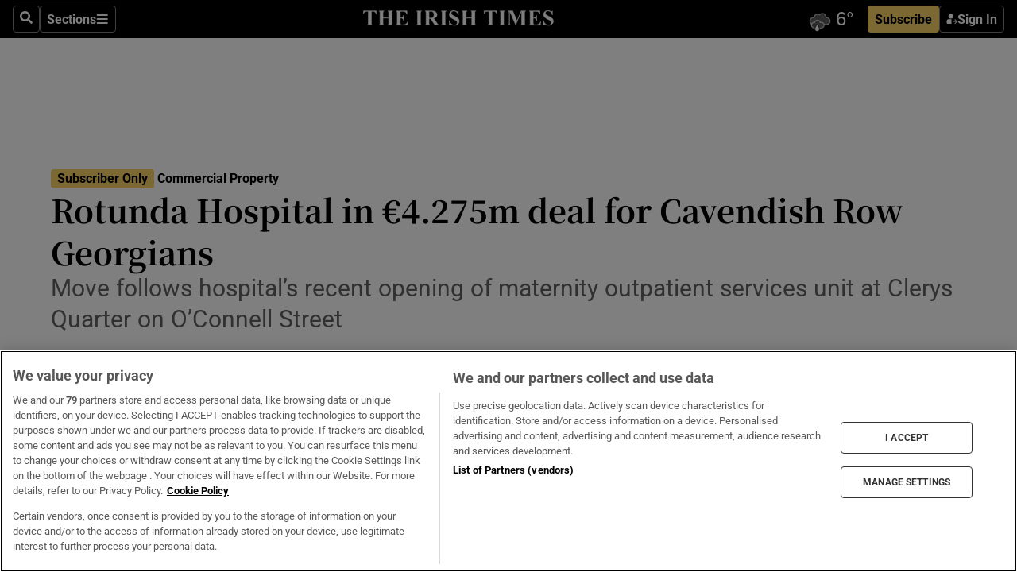

--- FILE ---
content_type: text/html; charset=utf-8
request_url: https://www.irishtimes.com/property/commercial-property/2024/07/10/rotunda-hospital-in-4275m-deal-for-cavendish-row-georgians/
body_size: 63792
content:
<!DOCTYPE html><html lang="en"><head><script data-integration="inlineScripts">
    (function() {
      var _sf_async_config = window._sf_async_config = (window._sf_async_config || {});
      _sf_async_config.uid = 31036;
      _sf_async_config.domain = "irishtimes.com";
      _sf_async_config.useCanonical = true;
      _sf_async_config.useCanonicalDomain = true;
      _sf_async_config.sections = "property,property/commercial-property";
      _sf_async_config.authors = "Ronald Quinlan";
      _sf_async_config.flickerControl = false;
      var _cbq = window._cbq = (window._cbq || []);
      const OT = document.cookie.split('; ').find(row => row.startsWith('blaize_jwt'));
      if (OT)
      {
        _cbq.push(['_acct', 'paid']);
      } else {
        _cbq.push(['_acct', 'anon']);
      }
    })();
  ;
    var _comscore = _comscore || []; _comscore.push({ c1: "2", c2: "8946263" });
  ;gtmParamsString='';if(new RegExp("^https://irishtimes.arcpublishing.com", "i").test(window.location)){gtmParamsString='&gtm_auth=om4Ly4wwqa_7E-fLbBv46g&gtm_preview=env-6&gtm_cookies_win=x'};(function(w,d,s,l,i){w[l]=w[l]||[];w[l].push({'gtm.start':new Date().getTime(),event:'gtm.js'});var f=d.getElementsByTagName(s)[0],j=d.createElement(s),dl=l!='dataLayer'?'&l='+l:'';j.async=true;j.src='https://www.googletagmanager.com/gtm.js?id='+i+dl+gtmParamsString;f.parentNode.insertBefore(j,f);})(window,document,'script','dataLayer','GTM-NRHQKJ4');;window.isIE = !!window.MSInputMethodContext && !!document.documentMode;</script><script type="text/plain" class="optanon-category-C0002" async="" data-integration="chartbeat" src="https://static.chartbeat.com/js/chartbeat.js"></script><script>!function(n,e,i){if(!n){n=n||{},window.permutive=n,n.q=[],n.config=i||{},n.config.apiKey=e,n.config.environment=n.config.environment||"production";for(var o=["addon","identify","track","trigger","query","segment","segments","ready","on","once","user","consent"],r=0;r<o.length;r++){var t=o[r];n[t]=function(e){return function(){var i=Array.prototype.slice.call(arguments,0);n.q.push({functionName:e,arguments:i})}}(t)}}}(window.permutive, "4888a725-f640-4782-bd70-a3dd37877c2f", { "consentRequired": true });
    window.googletag=window.googletag||{},window.googletag.cmd=window.googletag.cmd||[],window.googletag.cmd.push(function(){if(0===window.googletag.pubads().getTargeting("permutive").length){var g=window.localStorage.getItem("_pdfps");window.googletag.pubads().setTargeting("permutive",g?JSON.parse(g):[])}});</script><script async="" src="https://fce2b75e-f11a-48ad-a60f-7e004eb1d340.edge.permutive.app/fce2b75e-f11a-48ad-a60f-7e004eb1d340-web.js"></script><script type="text/plain" class="optanon-category-C0002-C0004">window.addEventListener('OneTrustGroupsUpdated', function() {
    if (document.cookie.indexOf("OptanonAlertBoxClosed=") >=0 && OptanonActiveGroups.match(/(?=.*,C0002,)(?=.*,C0004,).*/)) {
      const OTConsentToken = document.cookie
        .split('; ')
        .find(row => row.startsWith('OptanonConsent='))
        .split('&')
        .find(row => row.startsWith('consentId'))
        .split('=')[1];
      permutive.consent({ "opt_in": true, "token": OTConsentToken });
    } else{
      permutive.consent({ "opt_in": false });
    }
  });</script><meta name="viewport" content="width=device-width, initial-scale=1"/><link rel="icon" type="image/x-icon" href="/pf/resources/favicon.ico?d=203&amp;mxId=00000000"/><title>Rotunda Hospital in €4.275m deal for Cavendish Row Georgians  – The Irish Times</title><meta name="description" content="Move follows hospital’s recent opening of maternity outpatient services unit at Clerys Quarter on O’Connell Street"/><meta name="twitter:description" content="Move follows hospital’s recent opening of maternity outpatient services unit at Clerys Quarter on O’Connell Street"/><meta property="og:description" content="Move follows hospital’s recent opening of maternity outpatient services unit at Clerys Quarter on O’Connell Street"/><meta name="keywords" content="robert-colleran,robert-colleran-property-consultants,dublin-1,cavendish-row,abbey-capital,rotunda-hospital,clerys-quarter,o-connell-street,office-investment"/><meta property="og:title" content="Rotunda Hospital in €4.275m deal for Cavendish Row Georgians "/><meta name="twitter:title" content="Rotunda Hospital in €4.275m deal for Cavendish Row Georgians "/><meta property="og:image" content="https://www.irishtimes.com/resizer/v2/JX7N2BRSF5GF3GLYVTHFN5B2HQ.jpg?smart=true&amp;auth=b9e062f28bcbf74dabe3ec8fc6b1264013d3641a7a31156011f9fb9265447554&amp;width=1200&amp;height=630"/><meta property="og:image:alt" content="Numbers 1-2 Cavendish Row occupy a high-profile location overlooking the Parnell monument at the junction of Upper O&#x27;Connell Street and Parnell Street. Photograph: Ronan Melia Photography"/><meta name="twitter:image" content="https://www.irishtimes.com/resizer/v2/JX7N2BRSF5GF3GLYVTHFN5B2HQ.jpg?smart=true&amp;auth=b9e062f28bcbf74dabe3ec8fc6b1264013d3641a7a31156011f9fb9265447554&amp;width=1200&amp;height=630"/><meta name="twitter:image:alt" content="Numbers 1-2 Cavendish Row occupy a high-profile location overlooking the Parnell monument at the junction of Upper O&#x27;Connell Street and Parnell Street. Photograph: Ronan Melia Photography"/><meta property="og:type" content="article"/><meta name="robots" content="noarchive"/><meta property="og:site_name" content="The Irish Times"/><meta property="og:url" content="https://www.irishtimes.com/property/commercial-property/2024/07/10/rotunda-hospital-in-4275m-deal-for-cavendish-row-georgians/"/><meta name="twitter:site" content="@IrishTimes"/><meta name="twitter:card" content="summary_large_image"/><link rel="canonical" href="https://www.irishtimes.com/property/commercial-property/2024/07/10/rotunda-hospital-in-4275m-deal-for-cavendish-row-georgians/"/><link rel="alternate" hrefLang="en-IE" href="https://www.irishtimes.com/property/commercial-property/2024/07/10/rotunda-hospital-in-4275m-deal-for-cavendish-row-georgians/"/><link id="fusion-template-styles" rel="stylesheet" type="text/css" href="/pf/dist/components/combinations/default.css?d=203&amp;mxId=00000000"/><link id="fusion-siteStyles-styles" rel="stylesheet" type="text/css" href="/pf/dist/css/irishtimes.css?d=203&amp;mxId=00000000"/><style data-styled="" data-styled-version="5.3.11">.dNRVvG{c-expanded-menu;visibility:hidden;position:absolute;left:0px;top:0;}/*!sc*/
data-styled.g2[id="styled__StyledExpandedMenu-sc-1amt4zz-1"]{content:"dNRVvG,"}/*!sc*/
.hTjUEA .arcad > [id^='google_ads_iframe']:not(:empty){max-width:100%;}/*!sc*/
.hTjUEA .arcad > [id^='google_ads_iframe']:not(:empty)::before{content:'ADVERTISEMENT';display:-webkit-box;display:-webkit-flex;display:-ms-flexbox;display:flex;font-family:star-font,'Roboto',sans-serif;}/*!sc*/
.hTjUEA .arcad > [id^='google_ads_iframe']:empty[style]{width:0 !important;height:0 !important;}/*!sc*/
.bSFpgq .arcad > [id^='google_ads_iframe']:not(:empty){max-width:100%;}/*!sc*/
.bSFpgq .arcad > [id^='google_ads_iframe']:not(:empty)::before{content:'ADVERTISEMENT';display:-webkit-box;display:-webkit-flex;display:-ms-flexbox;display:flex;font-family:star-font,'Roboto',sans-serif;display:none;}/*!sc*/
.bSFpgq .arcad > [id^='google_ads_iframe']:empty[style]{width:0 !important;height:0 !important;}/*!sc*/
data-styled.g5[id="default__StyledAdUnit-sc-1moicrg-0"]{content:"hTjUEA,bSFpgq,"}/*!sc*/
</style><script type="application/javascript" id="polyfill-script">if(!Array.prototype.includes||!(window.Object && window.Object.assign)||!window.Promise||!window.Symbol||!window.fetch){document.write('<script type="application/javascript" src="/pf/dist/engine/polyfill.js?d=203&mxId=00000000" defer=""><\/script>')}</script><script id="fusion-engine-react-script" type="application/javascript" src="/pf/dist/engine/react.js?d=203&amp;mxId=00000000" defer=""></script><script id="fusion-engine-combinations-script" type="application/javascript" src="/pf/dist/components/combinations/default.js?d=203&amp;mxId=00000000" defer=""></script><script type="text/plain" class="optanon-category-C0004" async="" data-integration="nativo-ad" src="https://s.ntv.io/serve/load.js"></script><script type="text/plain" class="optanon-category-C0002" async="" data-integration="comscore" src="https://sb.scorecardresearch.com/beacon.js"></script><script id="xtreme-push" type="text/javascript">
      (function(p,u,s,h,e,r,l,i,b) {p['XtremePushObject']=s;p[s]=function(){
        (p[s].q=p[s].q||[]).push(arguments)};i=u.createElement('script');i.async=1;
        i.src=h;b=u.getElementsByTagName('script')[0];b.parentNode.insertBefore(i,b);
      })(window,document,'xtremepush','https://prod.webpu.sh/tEEXuB8vRMsRMzIydjRZIQjnQzT-EXwR/sdk.js');
      xtremepush('ready', function () {
        if (window.safari !== undefined) {
          const permission = xtremepush('push', 'permission');
          const views = JSON.parse(localStorage.getItem('xtremepush.data'))?.page_views;
          const sendPush = views % 55 === 0 || views === 1;
          if ((permission === 'default' || !permission) && (permission !== 'unavailable' && permission !== 'denied' ) && sendPush) {
            xtremepush('event', 'User Gesture');
          }
        } else {
          xtremepush('push', 'auto_prompt', true);
        }
      });
      </script><script type="application/ld+json">{
  "@context": "http://schema.org/",
  "@graph": [
    {
      "@id": "https://www.irishtimes.com/#website",
      "@type": "WebSite",
      "description": "Trusted journalism since 1859",
      "inLanguage": "en-IE",
      "name": "The Irish Times",
      "potentialAction": [
        {
          "@type": "SearchAction",
          "target": {
            "@type": "EntryPoint",
            "urlTemplate": "https://www.irishtimes.com/search/?query={search_term_string}"
          },
          "query-input": "required name=search_term_string"
        }
      ],
      "publisher": {
        "@id": "https://www.irishtimes.com/#organization"
      },
      "url": "https://www.irishtimes.com/"
    },
    {
      "@id": "https://www.irishtimes.com/#organization",
      "@type": "Organization",
      "address": {
        "@type": "PostalAddress",
        "postOfficeBoxNumber": "PO Box 74",
        "streetAddress": "24-28 Tara Street",
        "addressLocality": "Dublin 2",
        "addressRegion": "County Dublin",
        "addressCountry": "IE",
        "postalCode": "D02 CX89"
      },
      "contactPoint": [
        {
          "@type": "ContactPoint",
          "contactType": "Customer Support",
          "email": "services@irishtimes.com",
          "telephone": "+353 1 9203901"
        },
        {
          "@type": "ContactPoint",
          "contactType": "Sales",
          "email": "mediasolutions@irishtimes.com",
          "telephone": "+353 1 5320978"
        },
        {
          "@type": "ContactPoint",
          "contactType": "News Desk",
          "email": "newsdesk@irishtimes.com",
          "telephone": ""
        }
      ],
      "image": {
        "@id": "https://www.irishtimes.com/#/schema/logo/image/"
      },
      "logo": {
        "@type": "ImageObject",
        "@id": "https://www.irishtimes.com/#/schema/logo/image/",
        "url": "https://www.irishtimes.com/resizer/v2/U2PAOOOEIVHTJEP6IX3N5QHLYM.png?smart=true&auth=8ed926a16ed518a8a7d3811053a580479dcf90f84d2adaaa3a5ebeb4bb68695f&width=1024",
        "width": 1024,
        "height": 547,
        "caption": "The Irish Times"
      },
      "name": "The Irish Times",
      "sameAs": [
        "https://www.facebook.com/irishtimes/",
        "http://www.linkedin.com/company/the-irish-times",
        "https://www.youtube.com/user/IrishTimes",
        "https://x.com/IrishTimes"
      ],
      "url": "https://www.irishtimes.com"
    }
  ]
}</script><script type="application/ld+json">{
  "@context": "https://schema.org",
  "@type": "NewsArticle",
  "url": "https://www.irishtimes.com/property/commercial-property/2024/07/10/rotunda-hospital-in-4275m-deal-for-cavendish-row-georgians/",
  "publisher": {
    "@type": "Organization",
    "name": "The Irish Times",
    "url": "https://www.irishtimes.com",
    "logo": {
      "@type": "ImageObject",
      "url": "",
      "width": 600,
      "height": 60
    }
  },
  "author": [
    {
      "@type": "Person",
      "name": "Ronald Quinlan",
      "url": "https://www.irishtimes.com/author/ronald-quinlan",
      "sameAs": "https://www.irishtimes.com/author/ronald-quinlan"
    }
  ],
  "mainEntityOfPage": {
    "@type": "WebPage",
    "@id": "https://schema.org/WebPage",
    "url": "https://www.irishtimes.com/property/commercial-property/2024/07/10/rotunda-hospital-in-4275m-deal-for-cavendish-row-georgians/"
  },
  "dateModified": "2024-07-10T04:50:00Z",
  "datePublished": "2024-07-10T04:50:00.157Z",
  "headline": "Rotunda Hospital in €4.275m deal for Cavendish Row Georgians ",
  "description": "Move follows hospital’s recent opening of maternity outpatient services unit at Clerys Quarter on O’Connell Street",
  "articleSection": "Commercial Property",
  "image": [
    "https://www.irishtimes.com/resizer/v2/JX7N2BRSF5GF3GLYVTHFN5B2HQ.jpg?auth=b9e062f28bcbf74dabe3ec8fc6b1264013d3641a7a31156011f9fb9265447554&smart=true&width=1600&height=900",
    "https://www.irishtimes.com/resizer/v2/JX7N2BRSF5GF3GLYVTHFN5B2HQ.jpg?auth=b9e062f28bcbf74dabe3ec8fc6b1264013d3641a7a31156011f9fb9265447554&smart=true&width=1600&height=1200",
    "https://www.irishtimes.com/resizer/v2/JX7N2BRSF5GF3GLYVTHFN5B2HQ.jpg?auth=b9e062f28bcbf74dabe3ec8fc6b1264013d3641a7a31156011f9fb9265447554&smart=true&width=1600&height=1600"
  ],
  "inLanguage": "",
  "isAccessibleForFree": "False",
  "hasPart": {
    "@type": "WebPageElement",
    "isAccessibleForFree": "False",
    "cssSelector": ".paywall"
  }
}</script><link rel="preload" href="/pf/resources/fonts/noto-serif-jp/noto-serif-jp-regular.woff2?d=203&amp;mxId=00000000" as="font" type="font/woff2" crossorigin="anonymous"/><link rel="preload" href="/pf/resources/fonts/noto-serif-jp/noto-serif-jp-700.woff2?d=203&amp;mxId=00000000" as="font" type="font/woff2" crossorigin="anonymous"/><link rel="preload" href="/pf/resources/fonts/roboto/roboto-regular.woff2?d=203&amp;mxId=00000000" as="font" type="font/woff2" crossorigin="anonymous"/><link rel="preload" href="/pf/resources/fonts/roboto/roboto-700.woff2?d=203&amp;mxId=00000000" as="font" type="font/woff2" crossorigin="anonymous"/><script data-integration="inlineScripts">
    function PoWaReady() {
      // 0. DEFAULTS
      window.PoWaSettings = window.PoWaSettings || [];
      window.PoWaSettings.advertising = window.PoWaSettings.advertising || [];
      // 1. CookieBanner ONLOAD
      window.addEventListener("powaRender", function() {
        window.PoWaSettings.advertising.adBar = {skipOffset: 6};
        if (typeof OptanonActiveGroups==="string" && OptanonActiveGroups.match(/(?=.*,C0002,).*/)) {
            // 2. Cookies Granted
            window.PoWaSettings.advertising.gdprConsentGranted = true;
        } else {
            // 3. Set Default value
            window.PoWaSettings.advertising.gdprConsentGranted = window.PoWaSettings.advertising.gdprConsentGranted || false;
        }
      });
      // 4. CookieBanner ONCLICK
      window.addEventListener("OneTrustGroupsUpdated", function() {
          // 1. Set Default value
          window.PoWaSettings.advertising.gdprConsentGranted = !!OptanonActiveGroups.match(/(?=.,C0002,)./);
      });
      // 5. DataLayer event
      window.dataLayer = window.dataLayer || [];
      dataLayer.push({
        "has_PoWaSettings_load": true,
        "event": "donewith_PoWaSettings"
      });
    }

    var i = 0;
    function checkIsPoWaReady() {
      i = i + 1;
      if (typeof window.PoWaSettings==="object" && typeof OptanonActiveGroups==="string") {
          //stop the polling
          PoWaReady();
          clearInterval(pollforPoWaReady);
      } else if (i > 500) {
          //give up after 5 sec
          clearInterval(pollforPoWaReady);
      }
    }
    // Start polling
    var pollforPoWaReady = setInterval(checkIsPoWaReady, 10);
  ;
    const playFullScreen = (e) => {
      if (!!e.element.dataset.mobilefullscreen) {
        const windowWidth = document.querySelector('#fusion-app').offsetWidth || window.innerWidth;
        const mobileWidth = 733;
        if (windowWidth < mobileWidth) {
          if (!e.powa.isFullscreen()) {
            if (document.fullscreenEnabled) {
              // Set the PoWa element itself to fullscreen not the player, this overcomes an
              // issue with Android and fullscreen video rotation closing the video when the
              // device is rotated and the video is in fullscreen mode
              e.element.requestFullscreen();
              return;
            }

            e.powa.fullscreen();
          }
        }
      }
    }

    const mobilePoWaFullscreen = (event) => {
      const player = event.detail.powa;

      player.on('firstFrame', (e) => {
        playFullScreen(e);
      });

      player.on('play', (e) => {
        // Delay calling our function 100ms to not have a race condition with the
        // firstFrame event
        setTimeout(() => {
          playFullScreen(e);
        }, 100);
      });
    };

    window.addEventListener('powaReady', mobilePoWaFullscreen);
  ;
  window.addEventListener('DOMContentLoaded', (event) => {
    queryly.init("954cd8bb239245f9", document.querySelectorAll("#fusion-app"));
  });
</script><script defer="" data-integration="queryly" src="https://www.queryly.com/js/queryly.v4.min.js"></script><script src="https://cdn.cookielaw.org/consent/tcf.stub.js" type="text/javascript"></script><script src="https://static.illuma-tech.com/js/async_gam_ipt.js" async=""></script></head><body class="custom-it"><noscript data-integration="comscore"><img alt="comscore" src="https://sb.scorecardresearch.com/p?c1=2&amp;c2=8946263&amp;cv=2.0&amp;cj=1"/></noscript><noscript><iframe src="https://www.googletagmanager.com/ns.html?id=GTM-NRHQKJ4" height="0" width="0" style="display:none;visibility:hidden"></iframe></noscript><div id="fusion-app"><div class="b-it-right-rail-advanced"><header class="c-stack b-it-right-rail-advanced__navigation page-header" data-style-direction="vertical" data-style-justification="start" data-style-alignment="unset" data-style-inline="false" data-style-wrap="nowrap"><nav id="main-nav" class="b-it-header-nav-chain " aria-label="Sections Menu" data-owner="it"><div class="b-it-header-nav-chain__top-layout"><div class="b-it-header-nav-chain__nav-left"><div class="nav-components--mobile" data-testid="nav-chain-nav-components-mobile-left"><button data-testid="nav-chain-nav-section-button" aria-label="Sections" class="c-button c-button--small c-button--secondary-reverse" type="button"><svg class="c-icon" width="48" height="48" xmlns="http://www.w3.org/2000/svg" viewBox="0 0 512 512" fill="currentColor" aria-hidden="true" focusable="false"><path d="M25 96C25 78.33 39.33 64 57 64H441C458.7 64 473 78.33 473 96C473 113.7 458.7 128 441 128H57C39.33 128 25 113.7 25 96ZM25 256C25 238.3 39.33 224 57 224H441C458.7 224 473 238.3 473 256C473 273.7 458.7 288 441 288H57C39.33 288 25 273.7 25 256ZM441 448H57C39.33 448 25 433.7 25 416C25 398.3 39.33 384 57 384H441C458.7 384 473 398.3 473 416C473 433.7 458.7 448 441 448Z"></path></svg></button></div><div class="nav-components--desktop" data-testid="nav-chain-nav-components-desktop-left"><button aria-label="Search" class="c-button c-button--small c-button--secondary-reverse" type="button"><span><svg class="c-icon" width="48" height="48" xmlns="http://www.w3.org/2000/svg" viewBox="0 0 512 512" fill="currentColor" aria-hidden="true" focusable="false"><path d="M505 442.7L405.3 343c-4.5-4.5-10.6-7-17-7H372c27.6-35.3 44-79.7 44-128C416 93.1 322.9 0 208 0S0 93.1 0 208s93.1 208 208 208c48.3 0 92.7-16.4 128-44v16.3c0 6.4 2.5 12.5 7 17l99.7 99.7c9.4 9.4 24.6 9.4 33.9 0l28.3-28.3c9.4-9.4 9.4-24.6.1-34zM208 336c-70.7 0-128-57.2-128-128 0-70.7 57.2-128 128-128 70.7 0 128 57.2 128 128 0 70.7-57.2 128-128 128z"></path></svg></span></button><button data-testid="nav-chain-nav-section-button" aria-label="Sections" class="c-button c-button--small c-button--secondary-reverse" type="button"><span>Sections</span><svg class="c-icon" width="48" height="48" xmlns="http://www.w3.org/2000/svg" viewBox="0 0 512 512" fill="currentColor" aria-hidden="true" focusable="false"><path d="M25 96C25 78.33 39.33 64 57 64H441C458.7 64 473 78.33 473 96C473 113.7 458.7 128 441 128H57C39.33 128 25 113.7 25 96ZM25 256C25 238.3 39.33 224 57 224H441C458.7 224 473 238.3 473 256C473 273.7 458.7 288 441 288H57C39.33 288 25 273.7 25 256ZM441 448H57C39.33 448 25 433.7 25 416C25 398.3 39.33 384 57 384H441C458.7 384 473 398.3 473 416C473 433.7 458.7 448 441 448Z"></path></svg></button></div></div><a title="The Irish Times" class="c-link b-it-header-nav-chain__logo b-it-header-nav-chain__logo--center nav-logo-hidden svg-logo" href="/" aria-hidden="true" tabindex="-1"><img src="https://static.themebuilder.aws.arc.pub/irishtimes/1647534191733.svg" alt="The Irish Times" data-chromatic="ignore"/></a><div class="b-it-header-nav-chain__nav-right"><div class="nav-components--mobile" data-testid="nav-chain-nav-components-mobile-right"><div class="c-stack b-signin-subscribe-block" data-style-direction="horizontal" data-style-justification="center" data-style-alignment="center" data-style-inline="false" data-style-wrap="nowrap" style="--c-stack-gap:1rem"><a target="_blank" style="display:none" rel="noreferrer" class="c-button c-button--link c-button--small c-button--primary b-signin-subscribe-block__subscribe" href="/subscribe"><span><span style="display:none">Subscribe</span></span></a><button class="c-button c-button--small c-button--secondary-reverse b-signin-subscribe-block__btn--signin" type="button"><span><div class="c-stack" data-style-direction="horizontal" data-style-justification="start" data-style-alignment="center" data-style-inline="false" data-style-wrap="nowrap" style="--c-stack-gap:0.5rem"><svg width="14" height="16" viewBox="0 0 24 24" fill="none" xmlns="http://www.w3.org/2000/svg"><mask id="mask0_757:236487" style="mask-type:alpha" maskUnits="userSpaceOnUse" x="0" y="0" width="24" height="24"><rect width="24" height="24" fill="#C4C4C4"></rect></mask><g mask="url(#mask0_757:236487)"><ellipse cx="9.79117" cy="6.02353" rx="5.02353" ry="5.02353" fill="white"></ellipse><path d="M11.0471 22.35V12.3029H5C2.79086 12.3029 1 14.0938 1 16.3029V20.35C1 21.4546 1.89543 22.35 3 22.35H11.0471Z" fill="white"></path><path fill-rule="evenodd" clip-rule="evenodd" d="M19.3391 22.1044C19.2762 22.1862 19.1937 22.2477 19.0916 22.2886C18.9894 22.3295 18.8833 22.35 18.7733 22.35C18.5533 22.35 18.3647 22.2681 18.2075 22.1044C18.0504 21.9406 17.9718 21.7441 17.9718 21.5148C17.9718 21.4002 17.9954 21.2896 18.0425 21.1832C18.0897 21.0767 18.1447 20.9907 18.2075 20.9252L20.8478 18.174H14.3839C14.1482 18.174 13.9517 18.0921 13.7946 17.9283C13.6374 17.7646 13.5588 17.568 13.5588 17.3388C13.5588 17.1095 13.6374 16.913 13.7946 16.7492C13.9517 16.5854 14.1482 16.5036 14.3839 16.5036H20.8478L18.2075 13.7277C18.1447 13.6622 18.0897 13.5762 18.0425 13.4698C17.9954 13.3633 17.9718 13.2528 17.9718 13.1382C17.9718 12.9089 18.0504 12.7124 18.2075 12.5486C18.3647 12.3848 18.5533 12.3029 18.7733 12.3029C18.8833 12.3029 18.9894 12.3275 19.0916 12.3766C19.1937 12.4258 19.2762 12.4831 19.3391 12.5486L23.3702 16.7492C23.433 16.8147 23.488 16.9007 23.5352 17.0071C23.5823 17.1136 23.6059 17.2241 23.6059 17.3388C23.6059 17.4534 23.5823 17.5598 23.5352 17.6581C23.488 17.7564 23.433 17.8464 23.3702 17.9283L19.3391 22.1044Z" fill="white"></path></g></svg></div></span></button></div></div><div class="nav-components--desktop" data-testid="nav-chain-nav-components-desktop-right"><div id="fusion-static-enter:html-block-f0f1j0n1myTR7B9-0-0-0" style="display:none" data-fusion-component="html-block-f0f1j0n1myTR7B9-0-0-0"></div><div><iframe scrolling="no" id="fw-desktop" data-src="https://lw.foreca.net/v4/en/site/irishtimes/widget/?name=Dublin&id=102964574" style="width: 85px; height: 40px; border:0; margin: 0; display: flex; align-items: center;"></iframe></div><div id="fusion-static-exit:html-block-f0f1j0n1myTR7B9-0-0-0" style="display:none" data-fusion-component="html-block-f0f1j0n1myTR7B9-0-0-0"></div><div class="c-stack b-signin-subscribe-block" data-style-direction="horizontal" data-style-justification="center" data-style-alignment="center" data-style-inline="false" data-style-wrap="nowrap" style="--c-stack-gap:1rem"><a target="_blank" style="display:none" rel="noreferrer" class="c-button c-button--link c-button--small c-button--primary b-signin-subscribe-block__subscribe" href="/subscribe"><span><span style="display:none">Subscribe</span></span></a><button class="c-button c-button--small c-button--secondary-reverse b-signin-subscribe-block__btn--signin" type="button"><span><div class="c-stack" data-style-direction="horizontal" data-style-justification="start" data-style-alignment="center" data-style-inline="false" data-style-wrap="nowrap" style="--c-stack-gap:0.5rem"><svg width="14" height="16" viewBox="0 0 24 24" fill="none" xmlns="http://www.w3.org/2000/svg"><mask id="mask0_757:236487" style="mask-type:alpha" maskUnits="userSpaceOnUse" x="0" y="0" width="24" height="24"><rect width="24" height="24" fill="#C4C4C4"></rect></mask><g mask="url(#mask0_757:236487)"><ellipse cx="9.79117" cy="6.02353" rx="5.02353" ry="5.02353" fill="white"></ellipse><path d="M11.0471 22.35V12.3029H5C2.79086 12.3029 1 14.0938 1 16.3029V20.35C1 21.4546 1.89543 22.35 3 22.35H11.0471Z" fill="white"></path><path fill-rule="evenodd" clip-rule="evenodd" d="M19.3391 22.1044C19.2762 22.1862 19.1937 22.2477 19.0916 22.2886C18.9894 22.3295 18.8833 22.35 18.7733 22.35C18.5533 22.35 18.3647 22.2681 18.2075 22.1044C18.0504 21.9406 17.9718 21.7441 17.9718 21.5148C17.9718 21.4002 17.9954 21.2896 18.0425 21.1832C18.0897 21.0767 18.1447 20.9907 18.2075 20.9252L20.8478 18.174H14.3839C14.1482 18.174 13.9517 18.0921 13.7946 17.9283C13.6374 17.7646 13.5588 17.568 13.5588 17.3388C13.5588 17.1095 13.6374 16.913 13.7946 16.7492C13.9517 16.5854 14.1482 16.5036 14.3839 16.5036H20.8478L18.2075 13.7277C18.1447 13.6622 18.0897 13.5762 18.0425 13.4698C17.9954 13.3633 17.9718 13.2528 17.9718 13.1382C17.9718 12.9089 18.0504 12.7124 18.2075 12.5486C18.3647 12.3848 18.5533 12.3029 18.7733 12.3029C18.8833 12.3029 18.9894 12.3275 19.0916 12.3766C19.1937 12.4258 19.2762 12.4831 19.3391 12.5486L23.3702 16.7492C23.433 16.8147 23.488 16.9007 23.5352 17.0071C23.5823 17.1136 23.6059 17.2241 23.6059 17.3388C23.6059 17.4534 23.5823 17.5598 23.5352 17.6581C23.488 17.7564 23.433 17.8464 23.3702 17.9283L19.3391 22.1044Z" fill="white"></path></g></svg></div></span></button></div></div></div></div><div id="flyout-overlay" data-testid="nav-chain-flyout-overlay" class="c-stack b-it-header-nav-chain__flyout-overlay closed" data-style-direction="vertical" data-style-justification="start" data-style-alignment="unset" data-style-inline="false" data-style-wrap="nowrap"><div><div class="c-stack b-it-header-nav-chain__flyout-nav-wrapper closed" data-style-direction="vertical" data-style-justification="start" data-style-alignment="unset" data-style-inline="false" data-style-wrap="nowrap"><div class="b-it-header-nav-chain__flyout-close-button"><button aria-label="Close" class="c-button c-button--small c-button--secondary-reverse" type="button"><svg class="c-icon" width="24" height="24" xmlns="http://www.w3.org/2000/svg" viewBox="0 0 512 512" fill="currentColor" aria-hidden="true" focusable="false"><path d="M406.6 361.4C419.1 373.9 419.1 394.15 406.6 406.65C400.4 412.9 392.2 416 384 416C375.8 416 367.62 412.875 361.38 406.625L256 301.3L150.63 406.6C144.38 412.9 136.19 416 128 416C119.81 416 111.63 412.9 105.375 406.6C92.875 394.1 92.875 373.85 105.375 361.35L210.775 255.95L105.375 150.6C92.875 138.1 92.875 117.85 105.375 105.35C117.875 92.85 138.125 92.85 150.625 105.35L256 210.8L361.4 105.4C373.9 92.9 394.15 92.9 406.65 105.4C419.15 117.9 419.15 138.15 406.65 150.65L301.25 256.05L406.6 361.4Z"></path></svg></button></div><div class="nav-menu"><div data-testid="nav-chain-nav-components-mobile" class="c-stack nav-components--mobile" data-style-direction="vertical" data-style-justification="start" data-style-alignment="unset" data-style-inline="false" data-style-wrap="nowrap"><div class="b-subscribe-button-block"><div><iframe scrolling="no" id="fw-mobile" data-src="https://lw.foreca.net/v4/en/site/irishtimes/widget/?name=Dublin&id=102964574" style="width: 85px; height: 40px; border:0; margin: 0;"></iframe></div><a target="_blank" class="c-button c-button--link c-button--full-width c-button--medium c-button--primary" href="/subscribe"><span>Subscribe</span></a></div><button aria-label="Search" class="c-button c-button--small c-button--secondary-reverse" type="button"><span><svg class="c-icon" width="48" height="48" xmlns="http://www.w3.org/2000/svg" viewBox="0 0 512 512" fill="currentColor" aria-hidden="true" focusable="false"><path d="M505 442.7L405.3 343c-4.5-4.5-10.6-7-17-7H372c27.6-35.3 44-79.7 44-128C416 93.1 322.9 0 208 0S0 93.1 0 208s93.1 208 208 208c48.3 0 92.7-16.4 128-44v16.3c0 6.4 2.5 12.5 7 17l99.7 99.7c9.4 9.4 24.6 9.4 33.9 0l28.3-28.3c9.4-9.4 9.4-24.6.1-34zM208 336c-70.7 0-128-57.2-128-128 0-70.7 57.2-128 128-128 70.7 0 128 57.2 128 128 0 70.7-57.2 128-128 128z"></path></svg></span></button></div><div data-testid="nav-chain-nav-components-desktop" class="c-stack nav-components--desktop" data-style-direction="vertical" data-style-justification="start" data-style-alignment="unset" data-style-inline="false" data-style-wrap="nowrap"></div></div><ul class="c-stack b-it-header-nav-chain__flyout-nav" data-style-direction="vertical" data-style-justification="start" data-style-alignment="unset" data-style-inline="false" data-style-wrap="nowrap"><li class="section-item" data-testid="nav-chain-section-item"><a class="c-link" href="/" aria-hidden="true" tabindex="-1">Home</a></li><li class="section-item" data-testid="nav-chain-section-item"><a class="c-link" href="/latest/" aria-hidden="true" tabindex="-1">Latest</a></li><li class="section-item" data-testid="nav-chain-section-item"><a class="c-link" href="/subscriber-only/" aria-hidden="true" tabindex="-1">Subscriber Only</a></li><li class="section-item" data-testid="nav-chain-section-item"><div data-testid="nav-chain-section-item-subsection" class="c-stack b-it-header-nav-chain__subsection-anchor subsection-anchor " data-style-direction="horizontal" data-style-justification="start" data-style-alignment="center" data-style-inline="false" data-style-wrap="nowrap"><a class="c-link" href="/crosswords-puzzles/" aria-hidden="true" tabindex="-1">Crosswords &amp; Puzzles</a><button aria-expanded="false" aria-controls="header_sub_section_crosswords-puzzles" aria-label="Show Crosswords &amp; Puzzles sub sections" class="c-button c-button--medium c-button--default submenu-caret" type="button"><span><svg class="c-icon" width="20" height="20" xmlns="http://www.w3.org/2000/svg" viewBox="0 0 512 512" fill="currentColor" aria-hidden="true" focusable="false"><path d="M256 416C247.812 416 239.62 412.875 233.38 406.625L41.38 214.625C28.88 202.125 28.88 181.875 41.38 169.375C53.88 156.875 74.13 156.875 86.63 169.375L256 338.8L425.4 169.4C437.9 156.9 458.15 156.9 470.65 169.4C483.15 181.9 483.15 202.15 470.65 214.65L278.65 406.65C272.4 412.9 264.2 416 256 416Z"></path></svg></span></button></div><div class="b-it-header-nav-chain__subsection-container "><ul class="b-it-header-nav-chain__subsection-menu" id="header_sub_section_crosswords-puzzles"><li class="subsection-item" data-testid="nav-chain-subsection-item"><a class="c-link" href="/crosswords-puzzles/crosaire/" aria-hidden="true" tabindex="-1">Crosaire</a></li><li class="subsection-item" data-testid="nav-chain-subsection-item"><a class="c-link" href="/crosswords-puzzles/simplex/" aria-hidden="true" tabindex="-1">Simplex</a></li><li class="subsection-item" data-testid="nav-chain-subsection-item"><a class="c-link" href="/crosswords-puzzles/sudoku/" aria-hidden="true" tabindex="-1">Sudoku</a></li><li class="subsection-item" data-testid="nav-chain-subsection-item"><a class="c-link" href="/crosswords-puzzles/news-quiz/" aria-hidden="true" tabindex="-1">News Quiz</a></li></ul></div></li><li class="section-item" data-testid="nav-chain-section-item"><div data-testid="nav-chain-section-item-subsection" class="c-stack b-it-header-nav-chain__subsection-anchor subsection-anchor " data-style-direction="horizontal" data-style-justification="start" data-style-alignment="center" data-style-inline="false" data-style-wrap="nowrap"><a class="c-link" href="/ireland/" aria-hidden="true" tabindex="-1">Ireland</a><button aria-expanded="false" aria-controls="header_sub_section_ireland" aria-label="Show Ireland sub sections" class="c-button c-button--medium c-button--default submenu-caret" type="button"><span><svg class="c-icon" width="20" height="20" xmlns="http://www.w3.org/2000/svg" viewBox="0 0 512 512" fill="currentColor" aria-hidden="true" focusable="false"><path d="M256 416C247.812 416 239.62 412.875 233.38 406.625L41.38 214.625C28.88 202.125 28.88 181.875 41.38 169.375C53.88 156.875 74.13 156.875 86.63 169.375L256 338.8L425.4 169.4C437.9 156.9 458.15 156.9 470.65 169.4C483.15 181.9 483.15 202.15 470.65 214.65L278.65 406.65C272.4 412.9 264.2 416 256 416Z"></path></svg></span></button></div><div class="b-it-header-nav-chain__subsection-container "><ul class="b-it-header-nav-chain__subsection-menu" id="header_sub_section_ireland"><li class="subsection-item" data-testid="nav-chain-subsection-item"><a class="c-link" href="/ireland/dublin/" aria-hidden="true" tabindex="-1">Dublin</a></li><li class="subsection-item" data-testid="nav-chain-subsection-item"><a class="c-link" href="/ireland/education/" aria-hidden="true" tabindex="-1">Education</a></li><li class="subsection-item" data-testid="nav-chain-subsection-item"><a class="c-link" href="/ireland/housing-planning/" aria-hidden="true" tabindex="-1">Housing &amp; Planning</a></li><li class="subsection-item" data-testid="nav-chain-subsection-item"><a class="c-link" href="/ireland/social-affairs/" aria-hidden="true" tabindex="-1">Social Affairs</a></li><li class="subsection-item" data-testid="nav-chain-subsection-item"><a class="c-link" href="/ireland/stardust/" aria-hidden="true" tabindex="-1">Stardust</a></li></ul></div></li><li class="section-item" data-testid="nav-chain-section-item"><div data-testid="nav-chain-section-item-subsection" class="c-stack b-it-header-nav-chain__subsection-anchor subsection-anchor " data-style-direction="horizontal" data-style-justification="start" data-style-alignment="center" data-style-inline="false" data-style-wrap="nowrap"><a class="c-link" href="/politics/" aria-hidden="true" tabindex="-1">Politics</a><button aria-expanded="false" aria-controls="header_sub_section_politics" aria-label="Show Politics sub sections" class="c-button c-button--medium c-button--default submenu-caret" type="button"><span><svg class="c-icon" width="20" height="20" xmlns="http://www.w3.org/2000/svg" viewBox="0 0 512 512" fill="currentColor" aria-hidden="true" focusable="false"><path d="M256 416C247.812 416 239.62 412.875 233.38 406.625L41.38 214.625C28.88 202.125 28.88 181.875 41.38 169.375C53.88 156.875 74.13 156.875 86.63 169.375L256 338.8L425.4 169.4C437.9 156.9 458.15 156.9 470.65 169.4C483.15 181.9 483.15 202.15 470.65 214.65L278.65 406.65C272.4 412.9 264.2 416 256 416Z"></path></svg></span></button></div><div class="b-it-header-nav-chain__subsection-container "><ul class="b-it-header-nav-chain__subsection-menu" id="header_sub_section_politics"><li class="subsection-item" data-testid="nav-chain-subsection-item"><a class="c-link" href="/politics/poll/" aria-hidden="true" tabindex="-1">Poll</a></li><li class="subsection-item" data-testid="nav-chain-subsection-item"><a class="c-link" href="/politics/oireachtas/" aria-hidden="true" tabindex="-1">Oireachtas</a></li><li class="subsection-item" data-testid="nav-chain-subsection-item"><a class="c-link" href="/common-ground/" aria-hidden="true" tabindex="-1">Common Ground</a></li><li class="subsection-item" data-testid="nav-chain-subsection-item"><a class="c-link" href="/politics/elections-referendums/" aria-hidden="true" tabindex="-1">Elections &amp; Referendums</a></li></ul></div></li><li class="section-item" data-testid="nav-chain-section-item"><div data-testid="nav-chain-section-item-subsection" class="c-stack b-it-header-nav-chain__subsection-anchor subsection-anchor " data-style-direction="horizontal" data-style-justification="start" data-style-alignment="center" data-style-inline="false" data-style-wrap="nowrap"><a class="c-link" href="/opinion/" aria-hidden="true" tabindex="-1">Opinion</a><button aria-expanded="false" aria-controls="header_sub_section_opinion" aria-label="Show Opinion sub sections" class="c-button c-button--medium c-button--default submenu-caret" type="button"><span><svg class="c-icon" width="20" height="20" xmlns="http://www.w3.org/2000/svg" viewBox="0 0 512 512" fill="currentColor" aria-hidden="true" focusable="false"><path d="M256 416C247.812 416 239.62 412.875 233.38 406.625L41.38 214.625C28.88 202.125 28.88 181.875 41.38 169.375C53.88 156.875 74.13 156.875 86.63 169.375L256 338.8L425.4 169.4C437.9 156.9 458.15 156.9 470.65 169.4C483.15 181.9 483.15 202.15 470.65 214.65L278.65 406.65C272.4 412.9 264.2 416 256 416Z"></path></svg></span></button></div><div class="b-it-header-nav-chain__subsection-container "><ul class="b-it-header-nav-chain__subsection-menu" id="header_sub_section_opinion"><li class="subsection-item" data-testid="nav-chain-subsection-item"><a class="c-link" href="/opinion/editorials/" aria-hidden="true" tabindex="-1">Editorials</a></li><li class="subsection-item" data-testid="nav-chain-subsection-item"><a class="c-link" href="/opinion/an-irish-diary/" aria-hidden="true" tabindex="-1">An Irish Diary</a></li><li class="subsection-item" data-testid="nav-chain-subsection-item"><a class="c-link" href="/opinion/letters/" aria-hidden="true" tabindex="-1">Letters</a></li><li class="subsection-item" data-testid="nav-chain-subsection-item"><a class="c-link" href="/opinion/cartoon/" aria-hidden="true" tabindex="-1">Cartoon</a></li></ul></div></li><li class="section-item" data-testid="nav-chain-section-item"><div data-testid="nav-chain-section-item-subsection" class="c-stack b-it-header-nav-chain__subsection-anchor subsection-anchor " data-style-direction="horizontal" data-style-justification="start" data-style-alignment="center" data-style-inline="false" data-style-wrap="nowrap"><a class="c-link" href="/business/" aria-hidden="true" tabindex="-1">Business</a><button aria-expanded="false" aria-controls="header_sub_section_business" aria-label="Show Business sub sections" class="c-button c-button--medium c-button--default submenu-caret" type="button"><span><svg class="c-icon" width="20" height="20" xmlns="http://www.w3.org/2000/svg" viewBox="0 0 512 512" fill="currentColor" aria-hidden="true" focusable="false"><path d="M256 416C247.812 416 239.62 412.875 233.38 406.625L41.38 214.625C28.88 202.125 28.88 181.875 41.38 169.375C53.88 156.875 74.13 156.875 86.63 169.375L256 338.8L425.4 169.4C437.9 156.9 458.15 156.9 470.65 169.4C483.15 181.9 483.15 202.15 470.65 214.65L278.65 406.65C272.4 412.9 264.2 416 256 416Z"></path></svg></span></button></div><div class="b-it-header-nav-chain__subsection-container "><ul class="b-it-header-nav-chain__subsection-menu" id="header_sub_section_business"><li class="subsection-item" data-testid="nav-chain-subsection-item"><a class="c-link" href="/budget/" aria-hidden="true" tabindex="-1">Budget 2026</a></li><li class="subsection-item" data-testid="nav-chain-subsection-item"><a class="c-link" href="/business/economy/" aria-hidden="true" tabindex="-1">Economy</a></li><li class="subsection-item" data-testid="nav-chain-subsection-item"><a class="c-link" href="/business/farming-food/" aria-hidden="true" tabindex="-1">Farming &amp; Food</a></li><li class="subsection-item" data-testid="nav-chain-subsection-item"><a class="c-link" href="/business/financial-services/" aria-hidden="true" tabindex="-1">Financial Services</a></li><li class="subsection-item" data-testid="nav-chain-subsection-item"><a class="c-link" href="/business/innovation/" aria-hidden="true" tabindex="-1">Innovation</a></li><li class="subsection-item" data-testid="nav-chain-subsection-item"><a class="c-link" href="/business/markets/" aria-hidden="true" tabindex="-1">Markets</a></li><li class="subsection-item" data-testid="nav-chain-subsection-item"><a class="c-link" href="/business/work/" aria-hidden="true" tabindex="-1">Work</a></li><li class="subsection-item" data-testid="nav-chain-subsection-item"><a class="c-link" href="/property/commercial-property/" aria-hidden="true" tabindex="-1">Commercial Property</a></li></ul></div></li><li class="section-item" data-testid="nav-chain-section-item"><div data-testid="nav-chain-section-item-subsection" class="c-stack b-it-header-nav-chain__subsection-anchor subsection-anchor " data-style-direction="horizontal" data-style-justification="start" data-style-alignment="center" data-style-inline="false" data-style-wrap="nowrap"><a class="c-link" href="/world/" aria-hidden="true" tabindex="-1">World</a><button aria-expanded="false" aria-controls="header_sub_section_world" aria-label="Show World sub sections" class="c-button c-button--medium c-button--default submenu-caret" type="button"><span><svg class="c-icon" width="20" height="20" xmlns="http://www.w3.org/2000/svg" viewBox="0 0 512 512" fill="currentColor" aria-hidden="true" focusable="false"><path d="M256 416C247.812 416 239.62 412.875 233.38 406.625L41.38 214.625C28.88 202.125 28.88 181.875 41.38 169.375C53.88 156.875 74.13 156.875 86.63 169.375L256 338.8L425.4 169.4C437.9 156.9 458.15 156.9 470.65 169.4C483.15 181.9 483.15 202.15 470.65 214.65L278.65 406.65C272.4 412.9 264.2 416 256 416Z"></path></svg></span></button></div><div class="b-it-header-nav-chain__subsection-container "><ul class="b-it-header-nav-chain__subsection-menu" id="header_sub_section_world"><li class="subsection-item" data-testid="nav-chain-subsection-item"><a class="c-link" href="/world/europe/" aria-hidden="true" tabindex="-1">Europe</a></li><li class="subsection-item" data-testid="nav-chain-subsection-item"><a class="c-link" href="/world/uk/" aria-hidden="true" tabindex="-1">UK</a></li><li class="subsection-item" data-testid="nav-chain-subsection-item"><a class="c-link" href="/world/us/" aria-hidden="true" tabindex="-1">US</a></li><li class="subsection-item" data-testid="nav-chain-subsection-item"><a class="c-link" href="/world/canada/" aria-hidden="true" tabindex="-1">Canada</a></li><li class="subsection-item" data-testid="nav-chain-subsection-item"><a class="c-link" href="/world/australia/" aria-hidden="true" tabindex="-1">Australia</a></li><li class="subsection-item" data-testid="nav-chain-subsection-item"><a class="c-link" href="/world/africa/" aria-hidden="true" tabindex="-1">Africa</a></li><li class="subsection-item" data-testid="nav-chain-subsection-item"><a class="c-link" href="/world/americas/" aria-hidden="true" tabindex="-1">Americas</a></li><li class="subsection-item" data-testid="nav-chain-subsection-item"><a class="c-link" href="/world/asia-pacific/" aria-hidden="true" tabindex="-1">Asia-Pacific</a></li><li class="subsection-item" data-testid="nav-chain-subsection-item"><a class="c-link" href="/world/middle-east/" aria-hidden="true" tabindex="-1">Middle East</a></li></ul></div></li><li class="section-item" data-testid="nav-chain-section-item"><div data-testid="nav-chain-section-item-subsection" class="c-stack b-it-header-nav-chain__subsection-anchor subsection-anchor " data-style-direction="horizontal" data-style-justification="start" data-style-alignment="center" data-style-inline="false" data-style-wrap="nowrap"><a class="c-link" href="/sport/" aria-hidden="true" tabindex="-1">Sport</a><button aria-expanded="false" aria-controls="header_sub_section_sport" aria-label="Show Sport sub sections" class="c-button c-button--medium c-button--default submenu-caret" type="button"><span><svg class="c-icon" width="20" height="20" xmlns="http://www.w3.org/2000/svg" viewBox="0 0 512 512" fill="currentColor" aria-hidden="true" focusable="false"><path d="M256 416C247.812 416 239.62 412.875 233.38 406.625L41.38 214.625C28.88 202.125 28.88 181.875 41.38 169.375C53.88 156.875 74.13 156.875 86.63 169.375L256 338.8L425.4 169.4C437.9 156.9 458.15 156.9 470.65 169.4C483.15 181.9 483.15 202.15 470.65 214.65L278.65 406.65C272.4 412.9 264.2 416 256 416Z"></path></svg></span></button></div><div class="b-it-header-nav-chain__subsection-container "><ul class="b-it-header-nav-chain__subsection-menu" id="header_sub_section_sport"><li class="subsection-item" data-testid="nav-chain-subsection-item"><a class="c-link" href="/sport/rugby/" aria-hidden="true" tabindex="-1">Rugby</a></li><li class="subsection-item" data-testid="nav-chain-subsection-item"><a class="c-link" href="/sport/gaelic-games/" aria-hidden="true" tabindex="-1">Gaelic Games</a></li><li class="subsection-item" data-testid="nav-chain-subsection-item"><a class="c-link" href="/sport/soccer/" aria-hidden="true" tabindex="-1">Soccer</a></li><li class="subsection-item" data-testid="nav-chain-subsection-item"><a class="c-link" href="/sport/golf/" aria-hidden="true" tabindex="-1">Golf</a></li><li class="subsection-item" data-testid="nav-chain-subsection-item"><a class="c-link" href="/sport/racing/" aria-hidden="true" tabindex="-1">Racing</a></li><li class="subsection-item" data-testid="nav-chain-subsection-item"><a class="c-link" href="/sport/athletics/" aria-hidden="true" tabindex="-1">Athletics</a></li><li class="subsection-item" data-testid="nav-chain-subsection-item"><a class="c-link" href="/sport/boxing/" aria-hidden="true" tabindex="-1">Boxing</a></li><li class="subsection-item" data-testid="nav-chain-subsection-item"><a class="c-link" href="/sport/cycling/" aria-hidden="true" tabindex="-1">Cycling</a></li><li class="subsection-item" data-testid="nav-chain-subsection-item"><a class="c-link" href="/sport/hockey/" aria-hidden="true" tabindex="-1">Hockey</a></li><li class="subsection-item" data-testid="nav-chain-subsection-item"><a class="c-link" href="/sport/tennis/" aria-hidden="true" tabindex="-1">Tennis</a></li></ul></div></li><li class="section-item" data-testid="nav-chain-section-item"><div data-testid="nav-chain-section-item-subsection" class="c-stack b-it-header-nav-chain__subsection-anchor subsection-anchor " data-style-direction="horizontal" data-style-justification="start" data-style-alignment="center" data-style-inline="false" data-style-wrap="nowrap"><a class="c-link" href="/your-money/" aria-hidden="true" tabindex="-1">Your Money</a><button aria-expanded="false" aria-controls="header_sub_section_your-money" aria-label="Show Your Money sub sections" class="c-button c-button--medium c-button--default submenu-caret" type="button"><span><svg class="c-icon" width="20" height="20" xmlns="http://www.w3.org/2000/svg" viewBox="0 0 512 512" fill="currentColor" aria-hidden="true" focusable="false"><path d="M256 416C247.812 416 239.62 412.875 233.38 406.625L41.38 214.625C28.88 202.125 28.88 181.875 41.38 169.375C53.88 156.875 74.13 156.875 86.63 169.375L256 338.8L425.4 169.4C437.9 156.9 458.15 156.9 470.65 169.4C483.15 181.9 483.15 202.15 470.65 214.65L278.65 406.65C272.4 412.9 264.2 416 256 416Z"></path></svg></span></button></div><div class="b-it-header-nav-chain__subsection-container "><ul class="b-it-header-nav-chain__subsection-menu" id="header_sub_section_your-money"><li class="subsection-item" data-testid="nav-chain-subsection-item"><a class="c-link" href="/tags/pricewatch/" aria-hidden="true" tabindex="-1">Pricewatch</a></li></ul></div></li><li class="section-item" data-testid="nav-chain-section-item"><div data-testid="nav-chain-section-item-subsection" class="c-stack b-it-header-nav-chain__subsection-anchor subsection-anchor " data-style-direction="horizontal" data-style-justification="start" data-style-alignment="center" data-style-inline="false" data-style-wrap="nowrap"><a class="c-link" href="/crime-law/" aria-hidden="true" tabindex="-1">Crime &amp; Law</a><button aria-expanded="false" aria-controls="header_sub_section_crime-law" aria-label="Show Crime &amp; Law sub sections" class="c-button c-button--medium c-button--default submenu-caret" type="button"><span><svg class="c-icon" width="20" height="20" xmlns="http://www.w3.org/2000/svg" viewBox="0 0 512 512" fill="currentColor" aria-hidden="true" focusable="false"><path d="M256 416C247.812 416 239.62 412.875 233.38 406.625L41.38 214.625C28.88 202.125 28.88 181.875 41.38 169.375C53.88 156.875 74.13 156.875 86.63 169.375L256 338.8L425.4 169.4C437.9 156.9 458.15 156.9 470.65 169.4C483.15 181.9 483.15 202.15 470.65 214.65L278.65 406.65C272.4 412.9 264.2 416 256 416Z"></path></svg></span></button></div><div class="b-it-header-nav-chain__subsection-container "><ul class="b-it-header-nav-chain__subsection-menu" id="header_sub_section_crime-law"><li class="subsection-item" data-testid="nav-chain-subsection-item"><a class="c-link" href="/crime-law/courts/" aria-hidden="true" tabindex="-1">Courts</a></li></ul></div></li><li class="section-item" data-testid="nav-chain-section-item"><div data-testid="nav-chain-section-item-subsection" class="c-stack b-it-header-nav-chain__subsection-anchor subsection-anchor " data-style-direction="horizontal" data-style-justification="start" data-style-alignment="center" data-style-inline="false" data-style-wrap="nowrap"><a class="c-link" href="/property/" aria-hidden="true" tabindex="-1">Property</a><button aria-expanded="false" aria-controls="header_sub_section_property" aria-label="Show Property sub sections" class="c-button c-button--medium c-button--default submenu-caret" type="button"><span><svg class="c-icon" width="20" height="20" xmlns="http://www.w3.org/2000/svg" viewBox="0 0 512 512" fill="currentColor" aria-hidden="true" focusable="false"><path d="M256 416C247.812 416 239.62 412.875 233.38 406.625L41.38 214.625C28.88 202.125 28.88 181.875 41.38 169.375C53.88 156.875 74.13 156.875 86.63 169.375L256 338.8L425.4 169.4C437.9 156.9 458.15 156.9 470.65 169.4C483.15 181.9 483.15 202.15 470.65 214.65L278.65 406.65C272.4 412.9 264.2 416 256 416Z"></path></svg></span></button></div><div class="b-it-header-nav-chain__subsection-container "><ul class="b-it-header-nav-chain__subsection-menu" id="header_sub_section_property"><li class="subsection-item" data-testid="nav-chain-subsection-item"><a class="c-link" href="/property/residential/" aria-hidden="true" tabindex="-1">Residential</a></li><li class="subsection-item" data-testid="nav-chain-subsection-item"><a class="c-link" href="/property/commercial-property/" aria-hidden="true" tabindex="-1">Commercial Property</a></li><li class="subsection-item" data-testid="nav-chain-subsection-item"><a class="c-link" href="/property/interiors/" aria-hidden="true" tabindex="-1">Interiors</a></li></ul></div></li><li class="section-item" data-testid="nav-chain-section-item"><div data-testid="nav-chain-section-item-subsection" class="c-stack b-it-header-nav-chain__subsection-anchor subsection-anchor " data-style-direction="horizontal" data-style-justification="start" data-style-alignment="center" data-style-inline="false" data-style-wrap="nowrap"><a class="c-link" href="/food/" aria-hidden="true" tabindex="-1">Food</a><button aria-expanded="false" aria-controls="header_sub_section_food" aria-label="Show Food sub sections" class="c-button c-button--medium c-button--default submenu-caret" type="button"><span><svg class="c-icon" width="20" height="20" xmlns="http://www.w3.org/2000/svg" viewBox="0 0 512 512" fill="currentColor" aria-hidden="true" focusable="false"><path d="M256 416C247.812 416 239.62 412.875 233.38 406.625L41.38 214.625C28.88 202.125 28.88 181.875 41.38 169.375C53.88 156.875 74.13 156.875 86.63 169.375L256 338.8L425.4 169.4C437.9 156.9 458.15 156.9 470.65 169.4C483.15 181.9 483.15 202.15 470.65 214.65L278.65 406.65C272.4 412.9 264.2 416 256 416Z"></path></svg></span></button></div><div class="b-it-header-nav-chain__subsection-container "><ul class="b-it-header-nav-chain__subsection-menu" id="header_sub_section_food"><li class="subsection-item" data-testid="nav-chain-subsection-item"><a class="c-link" href="/food/drink/" aria-hidden="true" tabindex="-1">Drink</a></li><li class="subsection-item" data-testid="nav-chain-subsection-item"><a class="c-link" href="/food/recipes/" aria-hidden="true" tabindex="-1">Recipes</a></li><li class="subsection-item" data-testid="nav-chain-subsection-item"><a class="c-link" href="/food/restaurants/" aria-hidden="true" tabindex="-1">Restaurants</a></li></ul></div></li><li class="section-item" data-testid="nav-chain-section-item"><div data-testid="nav-chain-section-item-subsection" class="c-stack b-it-header-nav-chain__subsection-anchor subsection-anchor " data-style-direction="horizontal" data-style-justification="start" data-style-alignment="center" data-style-inline="false" data-style-wrap="nowrap"><a class="c-link" href="/health/" aria-hidden="true" tabindex="-1">Health</a><button aria-expanded="false" aria-controls="header_sub_section_health" aria-label="Show Health sub sections" class="c-button c-button--medium c-button--default submenu-caret" type="button"><span><svg class="c-icon" width="20" height="20" xmlns="http://www.w3.org/2000/svg" viewBox="0 0 512 512" fill="currentColor" aria-hidden="true" focusable="false"><path d="M256 416C247.812 416 239.62 412.875 233.38 406.625L41.38 214.625C28.88 202.125 28.88 181.875 41.38 169.375C53.88 156.875 74.13 156.875 86.63 169.375L256 338.8L425.4 169.4C437.9 156.9 458.15 156.9 470.65 169.4C483.15 181.9 483.15 202.15 470.65 214.65L278.65 406.65C272.4 412.9 264.2 416 256 416Z"></path></svg></span></button></div><div class="b-it-header-nav-chain__subsection-container "><ul class="b-it-header-nav-chain__subsection-menu" id="header_sub_section_health"><li class="subsection-item" data-testid="nav-chain-subsection-item"><a class="c-link" href="/health/your-family/" aria-hidden="true" tabindex="-1">Your Family</a></li><li class="subsection-item" data-testid="nav-chain-subsection-item"><a class="c-link" href="/health/your-fitness/" aria-hidden="true" tabindex="-1">Your Fitness</a></li><li class="subsection-item" data-testid="nav-chain-subsection-item"><a class="c-link" href="/health/your-wellness/" aria-hidden="true" tabindex="-1">Your Wellness</a></li><li class="subsection-item" data-testid="nav-chain-subsection-item"><a class="c-link" href="/health/your-fitness/get-running/" aria-hidden="true" tabindex="-1">Get Running</a></li></ul></div></li><li class="section-item" data-testid="nav-chain-section-item"><div data-testid="nav-chain-section-item-subsection" class="c-stack b-it-header-nav-chain__subsection-anchor subsection-anchor " data-style-direction="horizontal" data-style-justification="start" data-style-alignment="center" data-style-inline="false" data-style-wrap="nowrap"><a class="c-link" href="/life-style/" aria-hidden="true" tabindex="-1">Life &amp; Style</a><button aria-expanded="false" aria-controls="header_sub_section_life-style" aria-label="Show Life &amp; Style sub sections" class="c-button c-button--medium c-button--default submenu-caret" type="button"><span><svg class="c-icon" width="20" height="20" xmlns="http://www.w3.org/2000/svg" viewBox="0 0 512 512" fill="currentColor" aria-hidden="true" focusable="false"><path d="M256 416C247.812 416 239.62 412.875 233.38 406.625L41.38 214.625C28.88 202.125 28.88 181.875 41.38 169.375C53.88 156.875 74.13 156.875 86.63 169.375L256 338.8L425.4 169.4C437.9 156.9 458.15 156.9 470.65 169.4C483.15 181.9 483.15 202.15 470.65 214.65L278.65 406.65C272.4 412.9 264.2 416 256 416Z"></path></svg></span></button></div><div class="b-it-header-nav-chain__subsection-container "><ul class="b-it-header-nav-chain__subsection-menu" id="header_sub_section_life-style"><li class="subsection-item" data-testid="nav-chain-subsection-item"><a class="c-link" href="/life-style/fashion/" aria-hidden="true" tabindex="-1">Fashion</a></li><li class="subsection-item" data-testid="nav-chain-subsection-item"><a class="c-link" href="/tags/beauty/" aria-hidden="true" tabindex="-1">Beauty</a></li><li class="subsection-item" data-testid="nav-chain-subsection-item"><a class="c-link" href="/life-style/fine-art-antiques/" aria-hidden="true" tabindex="-1">Fine Art &amp; Antiques</a></li><li class="subsection-item" data-testid="nav-chain-subsection-item"><a class="c-link" href="/life-style/gardening/" aria-hidden="true" tabindex="-1">Gardening</a></li><li class="subsection-item" data-testid="nav-chain-subsection-item"><a class="c-link" href="/life-style/people/" aria-hidden="true" tabindex="-1">People</a></li><li class="subsection-item" data-testid="nav-chain-subsection-item"><a class="c-link" href="/life-style/travel/" aria-hidden="true" tabindex="-1">Travel</a></li></ul></div></li><li class="section-item" data-testid="nav-chain-section-item"><div data-testid="nav-chain-section-item-subsection" class="c-stack b-it-header-nav-chain__subsection-anchor subsection-anchor " data-style-direction="horizontal" data-style-justification="start" data-style-alignment="center" data-style-inline="false" data-style-wrap="nowrap"><a class="c-link" href="/culture/" aria-hidden="true" tabindex="-1">Culture</a><button aria-expanded="false" aria-controls="header_sub_section_culture" aria-label="Show Culture sub sections" class="c-button c-button--medium c-button--default submenu-caret" type="button"><span><svg class="c-icon" width="20" height="20" xmlns="http://www.w3.org/2000/svg" viewBox="0 0 512 512" fill="currentColor" aria-hidden="true" focusable="false"><path d="M256 416C247.812 416 239.62 412.875 233.38 406.625L41.38 214.625C28.88 202.125 28.88 181.875 41.38 169.375C53.88 156.875 74.13 156.875 86.63 169.375L256 338.8L425.4 169.4C437.9 156.9 458.15 156.9 470.65 169.4C483.15 181.9 483.15 202.15 470.65 214.65L278.65 406.65C272.4 412.9 264.2 416 256 416Z"></path></svg></span></button></div><div class="b-it-header-nav-chain__subsection-container "><ul class="b-it-header-nav-chain__subsection-menu" id="header_sub_section_culture"><li class="subsection-item" data-testid="nav-chain-subsection-item"><a class="c-link" href="/culture/art/" aria-hidden="true" tabindex="-1">Art</a></li><li class="subsection-item" data-testid="nav-chain-subsection-item"><a class="c-link" href="/culture/books/" aria-hidden="true" tabindex="-1">Books</a></li><li class="subsection-item" data-testid="nav-chain-subsection-item"><a class="c-link" href="/culture/film/" aria-hidden="true" tabindex="-1">Film</a></li><li class="subsection-item" data-testid="nav-chain-subsection-item"><a class="c-link" href="/culture/music/" aria-hidden="true" tabindex="-1">Music</a></li><li class="subsection-item" data-testid="nav-chain-subsection-item"><a class="c-link" href="/culture/stage/" aria-hidden="true" tabindex="-1">Stage</a></li><li class="subsection-item" data-testid="nav-chain-subsection-item"><a class="c-link" href="/culture/tv-radio/" aria-hidden="true" tabindex="-1">TV &amp; Radio</a></li></ul></div></li><li class="section-item" data-testid="nav-chain-section-item"><div data-testid="nav-chain-section-item-subsection" class="c-stack b-it-header-nav-chain__subsection-anchor subsection-anchor " data-style-direction="horizontal" data-style-justification="start" data-style-alignment="center" data-style-inline="false" data-style-wrap="nowrap"><a class="c-link" href="/environment/" aria-hidden="true" tabindex="-1">Environment</a><button aria-expanded="false" aria-controls="header_sub_section_environment" aria-label="Show Environment sub sections" class="c-button c-button--medium c-button--default submenu-caret" type="button"><span><svg class="c-icon" width="20" height="20" xmlns="http://www.w3.org/2000/svg" viewBox="0 0 512 512" fill="currentColor" aria-hidden="true" focusable="false"><path d="M256 416C247.812 416 239.62 412.875 233.38 406.625L41.38 214.625C28.88 202.125 28.88 181.875 41.38 169.375C53.88 156.875 74.13 156.875 86.63 169.375L256 338.8L425.4 169.4C437.9 156.9 458.15 156.9 470.65 169.4C483.15 181.9 483.15 202.15 470.65 214.65L278.65 406.65C272.4 412.9 264.2 416 256 416Z"></path></svg></span></button></div><div class="b-it-header-nav-chain__subsection-container "><ul class="b-it-header-nav-chain__subsection-menu" id="header_sub_section_environment"><li class="subsection-item" data-testid="nav-chain-subsection-item"><a class="c-link" href="/environment/climate-crisis/" aria-hidden="true" tabindex="-1">Climate Crisis</a></li></ul></div></li><li class="section-item" data-testid="nav-chain-section-item"><div data-testid="nav-chain-section-item-subsection" class="c-stack b-it-header-nav-chain__subsection-anchor subsection-anchor " data-style-direction="horizontal" data-style-justification="start" data-style-alignment="center" data-style-inline="false" data-style-wrap="nowrap"><a class="c-link" href="/technology/" aria-hidden="true" tabindex="-1">Technology</a><button aria-expanded="false" aria-controls="header_sub_section_technology" aria-label="Show Technology sub sections" class="c-button c-button--medium c-button--default submenu-caret" type="button"><span><svg class="c-icon" width="20" height="20" xmlns="http://www.w3.org/2000/svg" viewBox="0 0 512 512" fill="currentColor" aria-hidden="true" focusable="false"><path d="M256 416C247.812 416 239.62 412.875 233.38 406.625L41.38 214.625C28.88 202.125 28.88 181.875 41.38 169.375C53.88 156.875 74.13 156.875 86.63 169.375L256 338.8L425.4 169.4C437.9 156.9 458.15 156.9 470.65 169.4C483.15 181.9 483.15 202.15 470.65 214.65L278.65 406.65C272.4 412.9 264.2 416 256 416Z"></path></svg></span></button></div><div class="b-it-header-nav-chain__subsection-container "><ul class="b-it-header-nav-chain__subsection-menu" id="header_sub_section_technology"><li class="subsection-item" data-testid="nav-chain-subsection-item"><a class="c-link" href="/technology/big-tech/" aria-hidden="true" tabindex="-1">Big Tech</a></li><li class="subsection-item" data-testid="nav-chain-subsection-item"><a class="c-link" href="/technology/consumer-tech/" aria-hidden="true" tabindex="-1">Consumer Tech</a></li><li class="subsection-item" data-testid="nav-chain-subsection-item"><a class="c-link" href="/technology/data-security/" aria-hidden="true" tabindex="-1">Data &amp; Security</a></li><li class="subsection-item" data-testid="nav-chain-subsection-item"><a class="c-link" href="/technology/gaming/" aria-hidden="true" tabindex="-1">Gaming</a></li></ul></div></li><li class="section-item" data-testid="nav-chain-section-item"><div data-testid="nav-chain-section-item-subsection" class="c-stack b-it-header-nav-chain__subsection-anchor subsection-anchor " data-style-direction="horizontal" data-style-justification="start" data-style-alignment="center" data-style-inline="false" data-style-wrap="nowrap"><a class="c-link" href="/science/" aria-hidden="true" tabindex="-1">Science</a><button aria-expanded="false" aria-controls="header_sub_section_science" aria-label="Show Science sub sections" class="c-button c-button--medium c-button--default submenu-caret" type="button"><span><svg class="c-icon" width="20" height="20" xmlns="http://www.w3.org/2000/svg" viewBox="0 0 512 512" fill="currentColor" aria-hidden="true" focusable="false"><path d="M256 416C247.812 416 239.62 412.875 233.38 406.625L41.38 214.625C28.88 202.125 28.88 181.875 41.38 169.375C53.88 156.875 74.13 156.875 86.63 169.375L256 338.8L425.4 169.4C437.9 156.9 458.15 156.9 470.65 169.4C483.15 181.9 483.15 202.15 470.65 214.65L278.65 406.65C272.4 412.9 264.2 416 256 416Z"></path></svg></span></button></div><div class="b-it-header-nav-chain__subsection-container "><ul class="b-it-header-nav-chain__subsection-menu" id="header_sub_section_science"><li class="subsection-item" data-testid="nav-chain-subsection-item"><a class="c-link" href="/science/space/" aria-hidden="true" tabindex="-1">Space</a></li></ul></div></li><li class="section-item" data-testid="nav-chain-section-item"><a class="c-link" href="/media/" aria-hidden="true" tabindex="-1">Media</a></li><li class="section-item" data-testid="nav-chain-section-item"><a class="c-link" href="/abroad/" aria-hidden="true" tabindex="-1">Abroad</a></li><li class="section-item" data-testid="nav-chain-section-item"><a class="c-link" href="/obituaries/" aria-hidden="true" tabindex="-1">Obituaries</a></li><li class="section-item" data-testid="nav-chain-section-item"><a class="c-link" href="/transport/" aria-hidden="true" tabindex="-1">Transport</a></li><li class="section-item" data-testid="nav-chain-section-item"><div data-testid="nav-chain-section-item-subsection" class="c-stack b-it-header-nav-chain__subsection-anchor subsection-anchor " data-style-direction="horizontal" data-style-justification="start" data-style-alignment="center" data-style-inline="false" data-style-wrap="nowrap"><a class="c-link" href="/motors/" aria-hidden="true" tabindex="-1">Motors</a><button aria-expanded="false" aria-controls="header_sub_section_motors" aria-label="Show Motors sub sections" class="c-button c-button--medium c-button--default submenu-caret" type="button"><span><svg class="c-icon" width="20" height="20" xmlns="http://www.w3.org/2000/svg" viewBox="0 0 512 512" fill="currentColor" aria-hidden="true" focusable="false"><path d="M256 416C247.812 416 239.62 412.875 233.38 406.625L41.38 214.625C28.88 202.125 28.88 181.875 41.38 169.375C53.88 156.875 74.13 156.875 86.63 169.375L256 338.8L425.4 169.4C437.9 156.9 458.15 156.9 470.65 169.4C483.15 181.9 483.15 202.15 470.65 214.65L278.65 406.65C272.4 412.9 264.2 416 256 416Z"></path></svg></span></button></div><div class="b-it-header-nav-chain__subsection-container "><ul class="b-it-header-nav-chain__subsection-menu" id="header_sub_section_motors"><li class="subsection-item" data-testid="nav-chain-subsection-item"><a class="c-link" href="/motors/car-reviews/" aria-hidden="true" tabindex="-1">Car Reviews</a></li></ul></div></li><li class="section-item" data-testid="nav-chain-section-item"><a class="c-link" href="/listen/" aria-hidden="true" tabindex="-1">Listen</a></li><li class="section-item" data-testid="nav-chain-section-item"><div data-testid="nav-chain-section-item-subsection" class="c-stack b-it-header-nav-chain__subsection-anchor subsection-anchor " data-style-direction="horizontal" data-style-justification="start" data-style-alignment="center" data-style-inline="false" data-style-wrap="nowrap"><a class="c-link" href="/podcasts/" aria-hidden="true" tabindex="-1">Podcasts</a><button aria-expanded="false" aria-controls="header_sub_section_podcasts" aria-label="Show Podcasts sub sections" class="c-button c-button--medium c-button--default submenu-caret" type="button"><span><svg class="c-icon" width="20" height="20" xmlns="http://www.w3.org/2000/svg" viewBox="0 0 512 512" fill="currentColor" aria-hidden="true" focusable="false"><path d="M256 416C247.812 416 239.62 412.875 233.38 406.625L41.38 214.625C28.88 202.125 28.88 181.875 41.38 169.375C53.88 156.875 74.13 156.875 86.63 169.375L256 338.8L425.4 169.4C437.9 156.9 458.15 156.9 470.65 169.4C483.15 181.9 483.15 202.15 470.65 214.65L278.65 406.65C272.4 412.9 264.2 416 256 416Z"></path></svg></span></button></div><div class="b-it-header-nav-chain__subsection-container "><ul class="b-it-header-nav-chain__subsection-menu" id="header_sub_section_podcasts"><li class="subsection-item" data-testid="nav-chain-subsection-item"><a class="c-link" href="/podcasts/in-the-news/" aria-hidden="true" tabindex="-1">In the News Podcast</a></li><li class="subsection-item" data-testid="nav-chain-subsection-item"><a class="c-link" href="/podcasts/the-womens-podcast/" aria-hidden="true" tabindex="-1">The Women&#x27;s Podcast</a></li><li class="subsection-item" data-testid="nav-chain-subsection-item"><a class="c-link" href="/podcasts/inside-politics/" aria-hidden="true" tabindex="-1">Inside Politics Podcast</a></li><li class="subsection-item" data-testid="nav-chain-subsection-item"><a class="c-link" href="/podcasts/inside-business/" aria-hidden="true" tabindex="-1">Inside Business Podcast</a></li><li class="subsection-item" data-testid="nav-chain-subsection-item"><a class="c-link" href="/podcasts/the-counter-ruck/" aria-hidden="true" tabindex="-1">The Counter Ruck Podcast</a></li><li class="subsection-item" data-testid="nav-chain-subsection-item"><a class="c-link" href="/podcasts/ross-ocarroll-kelly/" aria-hidden="true" tabindex="-1">Ross O&#x27;Carroll-Kelly</a></li><li class="subsection-item" data-testid="nav-chain-subsection-item"><a class="c-link" href="/podcasts/better-with-money/" aria-hidden="true" tabindex="-1">Better with Money Podcast</a></li><li class="subsection-item" data-testid="nav-chain-subsection-item"><a class="c-link" href="/podcasts/conversations-with-parents/" aria-hidden="true" tabindex="-1">Conversations with Parents Podcast</a></li><li class="subsection-item" data-testid="nav-chain-subsection-item"><a class="c-link" href="/podcasts/early-edition/" aria-hidden="true" tabindex="-1">Early Edition Podcast</a></li></ul></div></li><li class="section-item" data-testid="nav-chain-section-item"><a class="c-link" href="/video/" aria-hidden="true" tabindex="-1">Video</a></li><li class="section-item" data-testid="nav-chain-section-item"><a class="c-link" href="/photography/" aria-hidden="true" tabindex="-1">Photography</a></li><li class="section-item" data-testid="nav-chain-section-item"><div data-testid="nav-chain-section-item-subsection" class="c-stack b-it-header-nav-chain__subsection-anchor subsection-anchor " data-style-direction="horizontal" data-style-justification="start" data-style-alignment="center" data-style-inline="false" data-style-wrap="nowrap"><a class="c-link" href="/gaeilge/" aria-hidden="true" tabindex="-1">Gaeilge</a><button aria-expanded="false" aria-controls="header_sub_section_gaeilge" aria-label="Show Gaeilge sub sections" class="c-button c-button--medium c-button--default submenu-caret" type="button"><span><svg class="c-icon" width="20" height="20" xmlns="http://www.w3.org/2000/svg" viewBox="0 0 512 512" fill="currentColor" aria-hidden="true" focusable="false"><path d="M256 416C247.812 416 239.62 412.875 233.38 406.625L41.38 214.625C28.88 202.125 28.88 181.875 41.38 169.375C53.88 156.875 74.13 156.875 86.63 169.375L256 338.8L425.4 169.4C437.9 156.9 458.15 156.9 470.65 169.4C483.15 181.9 483.15 202.15 470.65 214.65L278.65 406.65C272.4 412.9 264.2 416 256 416Z"></path></svg></span></button></div><div class="b-it-header-nav-chain__subsection-container "><ul class="b-it-header-nav-chain__subsection-menu" id="header_sub_section_gaeilge"><li class="subsection-item" data-testid="nav-chain-subsection-item"><a class="c-link" href="/gaeilge/sceal/" aria-hidden="true" tabindex="-1">Scéal</a></li><li class="subsection-item" data-testid="nav-chain-subsection-item"><a class="c-link" href="/gaeilge/tuarascail/" aria-hidden="true" tabindex="-1">Tuarascáil</a></li></ul></div></li><li class="section-item" data-testid="nav-chain-section-item"><div data-testid="nav-chain-section-item-subsection" class="c-stack b-it-header-nav-chain__subsection-anchor subsection-anchor " data-style-direction="horizontal" data-style-justification="start" data-style-alignment="center" data-style-inline="false" data-style-wrap="nowrap"><a class="c-link" href="/history/" aria-hidden="true" tabindex="-1">History</a><button aria-expanded="false" aria-controls="header_sub_section_history" aria-label="Show History sub sections" class="c-button c-button--medium c-button--default submenu-caret" type="button"><span><svg class="c-icon" width="20" height="20" xmlns="http://www.w3.org/2000/svg" viewBox="0 0 512 512" fill="currentColor" aria-hidden="true" focusable="false"><path d="M256 416C247.812 416 239.62 412.875 233.38 406.625L41.38 214.625C28.88 202.125 28.88 181.875 41.38 169.375C53.88 156.875 74.13 156.875 86.63 169.375L256 338.8L425.4 169.4C437.9 156.9 458.15 156.9 470.65 169.4C483.15 181.9 483.15 202.15 470.65 214.65L278.65 406.65C272.4 412.9 264.2 416 256 416Z"></path></svg></span></button></div><div class="b-it-header-nav-chain__subsection-container "><ul class="b-it-header-nav-chain__subsection-menu" id="header_sub_section_history"><li class="subsection-item" data-testid="nav-chain-subsection-item"><a class="c-link" href="/history/century/" aria-hidden="true" tabindex="-1">Century</a></li></ul></div></li><li class="section-item" data-testid="nav-chain-section-item"><a class="c-link" href="/student-hub/" aria-hidden="true" tabindex="-1">Student Hub</a></li><li class="section-item" data-testid="nav-chain-section-item"><a class="c-link" href="/offbeat/" aria-hidden="true" tabindex="-1">Offbeat</a></li><li class="section-item" data-testid="nav-chain-section-item"><a class="c-link" href="https://notices.irishtimes.com/" aria-hidden="true" tabindex="-1" rel="noreferrer" target="_blank">Family Notices<span class="visually-hidden">Opens in new window</span></a></li><li class="section-item" data-testid="nav-chain-section-item"><div data-testid="nav-chain-section-item-subsection" class="c-stack b-it-header-nav-chain__subsection-anchor subsection-anchor " data-style-direction="horizontal" data-style-justification="start" data-style-alignment="center" data-style-inline="false" data-style-wrap="nowrap"><a class="c-link" href="/sponsored/" aria-hidden="true" tabindex="-1">Sponsored</a><button aria-expanded="false" aria-controls="header_sub_section_sponsored" aria-label="Show Sponsored sub sections" class="c-button c-button--medium c-button--default submenu-caret" type="button"><span><svg class="c-icon" width="20" height="20" xmlns="http://www.w3.org/2000/svg" viewBox="0 0 512 512" fill="currentColor" aria-hidden="true" focusable="false"><path d="M256 416C247.812 416 239.62 412.875 233.38 406.625L41.38 214.625C28.88 202.125 28.88 181.875 41.38 169.375C53.88 156.875 74.13 156.875 86.63 169.375L256 338.8L425.4 169.4C437.9 156.9 458.15 156.9 470.65 169.4C483.15 181.9 483.15 202.15 470.65 214.65L278.65 406.65C272.4 412.9 264.2 416 256 416Z"></path></svg></span></button></div><div class="b-it-header-nav-chain__subsection-container "><ul class="b-it-header-nav-chain__subsection-menu" id="header_sub_section_sponsored"><li class="subsection-item" data-testid="nav-chain-subsection-item"><a class="c-link" href="/advertising-feature/" aria-hidden="true" tabindex="-1">Advertising Feature</a></li><li class="subsection-item" data-testid="nav-chain-subsection-item"><a class="c-link" href="/special-reports/" aria-hidden="true" tabindex="-1">Special Reports</a></li></ul></div></li><li class="section-item" data-testid="nav-chain-section-item"><a class="c-link" href="/subscriber-rewards/" aria-hidden="true" tabindex="-1">Subscriber Rewards</a></li><li class="section-item" data-testid="nav-chain-section-item"><a class="c-link" href="/competitions/" aria-hidden="true" tabindex="-1">Competitions</a></li><li class="section-item" data-testid="nav-chain-section-item"><a class="c-link" href="/newsletters/" aria-hidden="true" tabindex="-1">Newsletters</a></li><li class="section-item" data-testid="nav-chain-section-item"><a class="c-link" href="/weather/" aria-hidden="true" tabindex="-1">Weather Forecast</a></li><li class="section-menu--bottom-placeholder"></li></ul></div></div></div></nav><div class="toast-message"></div></header><div id="pw-zpr-modal"></div><section role="main" class="b-it-right-rail-advanced__main" id="main"><div class="c-stack b-it-right-rail-advanced__full-width-1" data-style-direction="vertical" data-style-justification="start" data-style-alignment="unset" data-style-inline="false" data-style-wrap="nowrap"><div id="arcad-feature-f0fcvNGrcvki2qN-23bf07aedf609" class="default__StyledAdUnit-sc-1moicrg-0 hTjUEA arcad-feature" style="min-height:107px;--mobile-display:none;--tablet-display:block;--desktop-display:block"><div class="arcad-container width_100" style="max-width:970px"><div id="arcad_f0fcvNGrcvki2qN-23bf07aedf609" class="arcad ad-970x90"></div></div></div><div id="lazy_66000" class="lazy_container"><div class="b-flex-chain"><div class="b-flex-chain__grid-container b-flex-chain__grid-container__12 gap" style="--c-stack-gap:var(--global-spacing-0)"><div class="c-stack grid-item " data-style-direction="vertical" data-style-justification="start" data-style-alignment="unset" data-style-inline="false" data-style-wrap="nowrap"><div class="c-grid b-it-overline-block"><div class="c-stack wrap" data-style-direction="horizontal" data-style-justification="start" data-style-alignment="start" data-style-inline="false" data-style-wrap="nowrap" style="--c-stack-gap:0"><span class="c-pill c-it-subscriber-pill b-it-overline-block__subscriber-pill">Subscriber Only</span><span class="c-stack b-it-overline-block__text" data-style-direction="horizontal" data-style-justification="center" data-style-alignment="center" data-style-inline="false" data-style-wrap="wrap"><a class="c-link false" href="/property/commercial-property/">Commercial Property</a></span></div></div><h1 class="b-it-headline">Rotunda Hospital in €4.275m deal for Cavendish Row Georgians </h1></div></div></div></div><h2 class="b-it-subheadline ">Move follows hospital’s recent opening of maternity outpatient services unit at Clerys Quarter on O’Connell Street </h2></div><div class="c-grid b-it-right-rail-advanced__rail-container"><div class="c-stack b-it-right-rail-advanced__main-interior-item " data-style-direction="vertical" data-style-justification="start" data-style-alignment="unset" data-style-inline="false" data-style-wrap="nowrap"><div class="c-stack b-it-right-rail-advanced__main-interior-item-1" data-style-direction="vertical" data-style-justification="start" data-style-alignment="unset" data-style-inline="false" data-style-wrap="nowrap"><div class="c-grid b-it-lead-art__wrapper"><figure class="c-media-item b-it-lead-art"><div class="b-it-lead-art__image-wrapper" style="aspect-ratio:1024 / 683"><img data-chromatic="ignore" alt="Numbers 1-2 Cavendish Row occupy a high-profile location overlooking the Parnell monument at the junction of Upper O&#x27;Connell Street and Parnell Street. Photograph: Ronan Melia Photography" class="c-image b-it-lead-art__btn-full-screen-open" loading="eager" src="https://www.irishtimes.com/resizer/v2/JX7N2BRSF5GF3GLYVTHFN5B2HQ.jpg?auth=b9e062f28bcbf74dabe3ec8fc6b1264013d3641a7a31156011f9fb9265447554&amp;smart=true&amp;width=1024&amp;height=683" srcSet="https://www.irishtimes.com/resizer/v2/JX7N2BRSF5GF3GLYVTHFN5B2HQ.jpg?auth=b9e062f28bcbf74dabe3ec8fc6b1264013d3641a7a31156011f9fb9265447554&amp;smart=true&amp;width=800&amp;height=533 800w, https://www.irishtimes.com/resizer/v2/JX7N2BRSF5GF3GLYVTHFN5B2HQ.jpg?auth=b9e062f28bcbf74dabe3ec8fc6b1264013d3641a7a31156011f9fb9265447554&amp;smart=true&amp;width=1200&amp;height=800 1200w, https://www.irishtimes.com/resizer/v2/JX7N2BRSF5GF3GLYVTHFN5B2HQ.jpg?auth=b9e062f28bcbf74dabe3ec8fc6b1264013d3641a7a31156011f9fb9265447554&amp;smart=true&amp;width=1600&amp;height=1067 1600w" sizes="100vw" width="1024" height="683"/></div><figcaption class="c-media-item__fig-caption"><span class="c-media-item__caption">Numbers 1-2 Cavendish Row occupy a high-profile location overlooking the Parnell monument at the junction of Upper O'Connell Street and Parnell Street. Photograph: Ronan Melia Photography </span></figcaption></figure></div><div class="c-stack b-it-byline-block" data-style-direction="horizontal" data-style-justification="start" data-style-alignment="center" data-style-inline="false" data-style-wrap="nowrap"><div class="c-stack b-it-byline-block__text" data-style-direction="vertical" data-style-justification="start" data-style-alignment="start" data-style-inline="false" data-style-wrap="nowrap"><div class="author"><span class="author-name"><a class="c-link" href="/author/ronald-quinlan/">Ronald Quinlan</a></span></div><div class="b-it-byline-block__date-readtime"><span class="b-it-byline-block__date">Wed Jul 10 2024 - 05:50</span><span class="b-it-byline-block__separator"> • </span><span class="b-it-byline-block__readtime">2 MIN READ</span></div></div></div><div class="c-grid b-it-social-share-block b-it-social-share-block__space-above"><div class="c-stack b-it-social-share-block__container" data-style-direction="horizontal" data-style-justification="start" data-style-alignment="start" data-style-inline="false" data-style-wrap="nowrap"><ul class="c-stack b-it-social-share-block__main-section main_section" data-style-direction="horizontal" data-style-justification="start" data-style-alignment="center" data-style-inline="false" data-style-wrap="nowrap" style="--c-stack-gap:0"><li><a href="" title="Listen | 02:46" class="b-it-social-share-block__link 
        social_share_btn_tts 
         
        article-play-sub-btn" rel="nofollow"><svg class="c-icon" width="48" height="48" xmlns="http://www.w3.org/2000/svg" viewBox="0 0 512 512" fill="currentColor" aria-hidden="true" focusable="false"><path d="M256 32C114.52 32 0 146.496 0 288v48a32 32 0 0 0 17.689 28.622l14.383 7.191C34.083 431.903 83.421 480 144 480h24c13.255 0 24-10.745 24-24V280c0-13.255-10.745-24-24-24h-24c-31.342 0-59.671 12.879-80 33.627V288c0-105.869 86.131-192 192-192s192 86.131 192 192v1.627C427.671 268.879 399.342 256 368 256h-24c-13.255 0-24 10.745-24 24v176c0 13.255 10.745 24 24 24h24c60.579 0 109.917-48.098 111.928-108.187l14.382-7.191A32 32 0 0 0 512 336v-48c0-141.479-114.496-256-256-256z"></path></svg></a></li><li><a href="https://www.facebook.com/share.php?u=https://www.irishtimes.com/property/commercial-property/2024/07/10/rotunda-hospital-in-4275m-deal-for-cavendish-row-georgians/" title="Facebook" class="b-it-social-share-block__link 
        social_share_btn_facebook 
         
        " rel="nofollow"><svg class="c-icon" width="48" height="48" xmlns="http://www.w3.org/2000/svg" viewBox="0 0 512 512" fill="currentColor" aria-hidden="true" focusable="false"><path d="M504 256C504 119 393 8 256 8S8 119 8 256c0 123.78 90.69 226.38 209.25 245V327.69h-63V256h63v-54.64c0-62.15 37-96.48 93.67-96.48 27.14 0 55.52 4.84 55.52 4.84v61h-31.28c-30.8 0-40.41 19.12-40.41 38.73V256h68.78l-11 71.69h-57.78V501C413.31 482.38 504 379.78 504 256z"></path></svg></a></li><li><a href="https://twitter.com/intent/tweet?url=https://www.irishtimes.com/property/commercial-property/2024/07/10/rotunda-hospital-in-4275m-deal-for-cavendish-row-georgians/&amp;text=Rotunda%20Hospital%20in%20%E2%82%AC4.275m%20deal%20for%20Cavendish%20Row%20Georgians%20" title="X" class="b-it-social-share-block__link 
        social_share_btn_twitter 
         
        " rel="nofollow"><svg class="c-icon" width="48" height="48" xmlns="http://www.w3.org/2000/svg" viewBox="0 0 512 512" fill="currentColor" aria-hidden="true" focusable="false"><path d="M389.2 48h70.6L305.6 224.2 487 464H345L233.7 318.6 106.5 464H35.8L200.7 275.5 26.8 48H172.4L272.9 180.9 389.2 48zM364.4 421.8h39.1L151.1 88h-42L364.4 421.8z"></path></svg></a></li><li><a href="https://api.whatsapp.com/send?text=https://www.irishtimes.com/property/commercial-property/2024/07/10/rotunda-hospital-in-4275m-deal-for-cavendish-row-georgians/" title="WhatsApp" class="b-it-social-share-block__link 
        social_share_btn_whatsapp 
         
        " rel="nofollow" data-action="share/whatsapp/share"><svg class="c-icon" width="48" height="48" xmlns="http://www.w3.org/2000/svg" viewBox="0 0 512 512" fill="currentColor" aria-hidden="true" focusable="false"><path d="M380.9 97.1C339 55.1 283.2 32 223.9 32c-122.4 0-222 99.6-222 222 0 39.1 10.2 77.3 29.6 111L0 480l117.7-30.9c32.4 17.7 68.9 27 106.1 27h.1c122.3 0 224.1-99.6 224.1-222 0-59.3-25.2-115-67.1-157zm-157 341.6c-33.2 0-65.7-8.9-94-25.7l-6.7-4-69.8 18.3L72 359.2l-4.4-7c-18.5-29.4-28.2-63.3-28.2-98.2 0-101.7 82.8-184.5 184.6-184.5 49.3 0 95.6 19.2 130.4 54.1 34.8 34.9 56.2 81.2 56.1 130.5 0 101.8-84.9 184.6-186.6 184.6zm101.2-138.2c-5.5-2.8-32.8-16.2-37.9-18-5.1-1.9-8.8-2.8-12.5 2.8-3.7 5.6-14.3 18-17.6 21.8-3.2 3.7-6.5 4.2-12 1.4-32.6-16.3-54-29.1-75.5-66-5.7-9.8 5.7-9.1 16.3-30.3 1.8-3.7.9-6.9-.5-9.7-1.4-2.8-12.5-30.1-17.1-41.2-4.5-10.8-9.1-9.3-12.5-9.5-3.2-.2-6.9-.2-10.6-.2-3.7 0-9.7 1.4-14.8 6.9-5.1 5.6-19.4 19-19.4 46.3 0 27.3 19.9 53.7 22.6 57.4 2.8 3.7 39.1 59.7 94.8 83.8 35.2 15.2 49 16.5 66.6 13.9 10.7-1.6 32.8-13.4 37.4-26.4 4.6-13 4.6-24.1 3.2-26.4-1.3-2.5-5-3.9-10.5-6.6z"></path></svg></a></li><li class="b-it-social-share-block__expanded-section-container"><button class="c-button c-button--small c-button--default b-it-social-share-block__expanded-section-menu-btn" type="button"><span><svg class="c-icon" width="48" height="48" xmlns="http://www.w3.org/2000/svg" viewBox="0 0 512 512" fill="currentColor" aria-hidden="true" focusable="false"><path d="M192.222 100.096C192.222 135.352 220.745 163.875 256 163.875 291.255 163.875 319.778 135.352 319.778 100.096 319.778 64.841 291.255 36.318 256 36.318 220.745 36.318 192.222 64.841 192.222 100.096ZM256 192.221C291.255 192.221 319.778 220.745 319.778 256 319.778 291.255 291.255 319.778 256 319.778 220.745 319.778 192.222 291.255 192.222 256 192.222 220.745 220.745 192.221 256 192.221ZM256 475.682C220.745 475.682 192.222 447.157 192.222 411.902 192.222 376.646 220.745 348.124 256 348.124 291.255 348.124 319.778 376.646 319.778 411.902 319.778 447.157 291.255 475.682 256 475.682Z"></path></svg></span></button><div class="styled__StyledExpandedMenu-sc-1amt4zz-1 dNRVvG"><div class="b-it-social-share-block__expanded-section"><ul class="b-it-social-share-block__button-bar"><li><a href="mailto:?subject=Rotunda%20Hospital%20in%20%E2%82%AC4.275m%20deal%20for%20Cavendish%20Row%20Georgians%20&amp;body=https://www.irishtimes.com/property/commercial-property/2024/07/10/rotunda-hospital-in-4275m-deal-for-cavendish-row-georgians/" title="Email" class="b-it-social-share-block__link 
        social_share_btn_email 
         
        " rel="nofollow"><svg class="c-icon" width="48" height="48" xmlns="http://www.w3.org/2000/svg" viewBox="0 0 512 512" fill="currentColor" aria-hidden="true" focusable="false"><path d="M502.3 190.8c3.9-3.1 9.7-.2 9.7 4.7V400c0 26.5-21.5 48-48 48H48c-26.5 0-48-21.5-48-48V195.6c0-5 5.7-7.8 9.7-4.7 22.4 17.4 52.1 39.5 154.1 113.6 21.1 15.4 56.7 47.8 92.2 47.6 35.7.3 72-32.8 92.3-47.6 102-74.1 131.6-96.3 154-113.7zM256 320c23.2.4 56.6-29.2 73.4-41.4 132.7-96.3 142.8-104.7 173.4-128.7 5.8-4.5 9.2-11.5 9.2-18.9v-19c0-26.5-21.5-48-48-48H48C21.5 64 0 85.5 0 112v19c0 7.4 3.4 14.3 9.2 18.9 30.6 23.9 40.7 32.4 173.4 128.7 16.8 12.2 50.2 41.8 73.4 41.4z"></path></svg></a></li><li><a href="https://www.linkedin.com/sharing/share-offsite/?url=https://www.irishtimes.com/property/commercial-property/2024/07/10/rotunda-hospital-in-4275m-deal-for-cavendish-row-georgians/" title="LinkedIn" class="b-it-social-share-block__link 
        social_share_btn_linkedin 
         
        " rel="nofollow"><svg class="c-icon" width="48" height="48" xmlns="http://www.w3.org/2000/svg" viewBox="0 0 512 512" fill="currentColor" aria-hidden="true" focusable="false"><path d="M448 32H63.9C46.3 32 32 46.5 32 64.3v383.4C32 465.5 46.3 480 63.9 480H448c17.6 0 32-14.5 32-32.3V64.3c0-17.8-14.4-32.3-32-32.3zM167.4 416H101V202.2h66.5V416zm-33.2-243c-21.3 0-38.5-17.3-38.5-38.5S112.9 96 134.2 96c21.2 0 38.5 17.3 38.5 38.5 0 21.3-17.2 38.5-38.5 38.5zm282.1 243h-66.4V312c0-24.8-.5-56.7-34.5-56.7-34.6 0-39.9 27-39.9 54.9V416h-66.4V202.2h63.7v29.2h.9c8.9-16.8 30.6-34.5 62.9-34.5 67.2 0 79.7 44.3 79.7 101.9V416z"></path></svg></a></li><li><a href="https://reddit.com/submit?url=https://www.irishtimes.com/property/commercial-property/2024/07/10/rotunda-hospital-in-4275m-deal-for-cavendish-row-georgians/&amp;title=Rotunda%20Hospital%20in%20%E2%82%AC4.275m%20deal%20for%20Cavendish%20Row%20Georgians%20" title="Reddit" class="b-it-social-share-block__link 
        social_share_btn_reddit 
         
        " rel="nofollow"><svg class="c-icon" width="48" height="48" xmlns="http://www.w3.org/2000/svg" viewBox="0 0 512 512" fill="currentColor" aria-hidden="true" focusable="false"><path d="M440.3 203.5c-15 0-28.2 6.2-37.9 15.9-35.7-24.7-83.8-40.6-137.1-42.3L293 52.3l88.2 19.8c0 21.6 17.6 39.2 39.2 39.2 22 0 39.7-18.1 39.7-39.7s-17.6-39.7-39.7-39.7c-15.4 0-28.7 9.3-35.3 22l-97.4-21.6c-4.9-1.3-9.7 2.2-11 7.1L246.3 177c-52.9 2.2-100.5 18.1-136.3 42.8-9.7-10.1-23.4-16.3-38.4-16.3-55.6 0-73.8 74.6-22.9 100.1-1.8 7.9-2.6 16.3-2.6 24.7 0 83.8 94.4 151.7 210.3 151.7 116.4 0 210.8-67.9 210.8-151.7 0-8.4-.9-17.2-3.1-25.1 49.9-25.6 31.5-99.7-23.8-99.7zM129.4 308.9c0-22 17.6-39.7 39.7-39.7 21.6 0 39.2 17.6 39.2 39.7 0 21.6-17.6 39.2-39.2 39.2-22 .1-39.7-17.6-39.7-39.2zm214.3 93.5c-36.4 36.4-139.1 36.4-175.5 0-4-3.5-4-9.7 0-13.7 3.5-3.5 9.7-3.5 13.2 0 27.8 28.5 120 29 149 0 3.5-3.5 9.7-3.5 13.2 0 4.1 4 4.1 10.2.1 13.7zm-.8-54.2c-21.6 0-39.2-17.6-39.2-39.2 0-22 17.6-39.7 39.2-39.7 22 0 39.7 17.6 39.7 39.7-.1 21.5-17.7 39.2-39.7 39.2z"></path></svg></a></li><li><a href="https://pinterest.com/pin/create/bookmarklet/?url=https://www.irishtimes.com/property/commercial-property/2024/07/10/rotunda-hospital-in-4275m-deal-for-cavendish-row-georgians/&amp;description=Rotunda%20Hospital%20in%20%E2%82%AC4.275m%20deal%20for%20Cavendish%20Row%20Georgians%20&amp;media=" title="Pinterest" class="b-it-social-share-block__link 
        social_share_btn_pinterest 
         
        " rel="nofollow"><svg class="c-icon" width="48" height="48" xmlns="http://www.w3.org/2000/svg" viewBox="0 0 512 512" fill="currentColor" aria-hidden="true" focusable="false"><path d="M504 256c0 137-111 248-248 248-25.6 0-50.2-3.9-73.4-11.1 10.1-16.5 25.2-43.5 30.8-65 3-11.6 15.4-59 15.4-59 8.1 15.4 31.7 28.5 56.8 28.5 74.8 0 128.7-68.8 128.7-154.3 0-81.9-66.9-143.2-152.9-143.2-107 0-163.9 71.8-163.9 150.1 0 36.4 19.4 81.7 50.3 96.1 4.7 2.2 7.2 1.2 8.3-3.3.8-3.4 5-20.3 6.9-28.1.6-2.5.3-4.7-1.7-7.1-10.1-12.5-18.3-35.3-18.3-56.6 0-54.7 41.4-107.6 112-107.6 60.9 0 103.6 41.5 103.6 100.9 0 67.1-33.9 113.6-78 113.6-24.3 0-42.6-20.1-36.7-44.8 7-29.5 20.5-61.3 20.5-82.6 0-19-10.2-34.9-31.4-34.9-24.9 0-44.9 25.7-44.9 60.2 0 22 7.4 36.8 7.4 36.8s-24.5 103.8-29 123.2c-5 21.4-3 51.6-.9 71.2C73.4 450.9 8 361.1 8 256 8 119 119 8 256 8s248 111 248 248z"></path></svg></a></li><li><a href="" title="Copy Link" class="b-it-social-share-block__link 
        social_share_btn_copy 
         
        " rel="nofollow"><svg class="c-icon" width="48" height="48" xmlns="http://www.w3.org/2000/svg" viewBox="0 0 512 512" fill="currentColor" aria-hidden="true" focusable="false"><path d="M326.612 185.391c59.747 59.809 58.927 155.698.36 214.59-.11.12-.24.25-.36.37l-67.2 67.2c-59.27 59.27-155.699 59.262-214.96 0-59.27-59.26-59.27-155.7 0-214.96l37.106-37.106c9.84-9.84 26.786-3.3 27.294 10.606.648 17.722 3.826 35.527 9.69 52.721 1.986 5.822.567 12.262-3.783 16.612l-13.087 13.087c-28.026 28.026-28.905 73.66-1.155 101.96 28.024 28.579 74.086 28.749 102.325.51l67.2-67.19c28.191-28.191 28.073-73.757 0-101.83-3.701-3.694-7.429-6.564-10.341-8.569a16.037 16.037 0 0 1-6.947-12.606c-.396-10.567 3.348-21.456 11.698-29.806l21.054-21.055c5.521-5.521 14.182-6.199 20.584-1.731a152.482 152.482 0 0 1 20.522 17.197zM467.547 44.449c-59.261-59.262-155.69-59.27-214.96 0l-67.2 67.2c-.12.12-.25.25-.36.37-58.566 58.892-59.387 154.781.36 214.59a152.454 152.454 0 0 0 20.521 17.196c6.402 4.468 15.064 3.789 20.584-1.731l21.054-21.055c8.35-8.35 12.094-19.239 11.698-29.806a16.037 16.037 0 0 0-6.947-12.606c-2.912-2.005-6.64-4.875-10.341-8.569-28.073-28.073-28.191-73.639 0-101.83l67.2-67.19c28.239-28.239 74.3-28.069 102.325.51 27.75 28.3 26.872 73.934-1.155 101.96l-13.087 13.087c-4.35 4.35-5.769 10.79-3.783 16.612 5.864 17.194 9.042 34.999 9.69 52.721.509 13.906 17.454 20.446 27.294 10.606l37.106-37.106c59.271-59.259 59.271-155.699.001-214.959z"></path></svg></a></li><li><a href="" title="Print" class="b-it-social-share-block__link 
        social_share_btn_print 
         
        " rel="nofollow"><svg class="c-icon" width="48" height="48" xmlns="http://www.w3.org/2000/svg" viewBox="0 0 512 512" fill="currentColor" aria-hidden="true" focusable="false"><path d="M448 192V77.25c0-8.49-3.37-16.62-9.37-22.63L393.37 9.37c-6-6-14.14-9.37-22.63-9.37H96C78.33 0 64 14.33 64 32v160c-35.35 0-64 28.65-64 64v112c0 8.84 7.16 16 16 16h48v96c0 17.67 14.33 32 32 32h320c17.67 0 32-14.33 32-32v-96h48c8.84 0 16-7.16 16-16V256c0-35.35-28.65-64-64-64zm-64 256H128v-96h256v96zm0-224H128V64h192v48c0 8.84 7.16 16 16 16h48v96zm48 72c-13.25 0-24-10.75-24-24 0-13.26 10.75-24 24-24s24 10.74 24 24c0 13.25-10.75 24-24 24z"></path></svg></a></li></ul></div></div></li></ul></div></div><article class="b-it-article-body article-body-wrapper article-sub-wrapper"><p class="c-paragraph paywall ">The Rotunda Hospital has paid €4.275 million or slightly more than the €4.2 million that had been guided by agent Robert Colleran for the “Cavendish Collection”, a portfolio of two Georgian office buildings located in a high-profile position next to the hospital’s main campus in Dublin city centre. News of the deal follows the Rotunda Hospital’s recent opening of its new maternity outpatient services unit at the nearby Clerys Quarter on O’Connell Street.</p><p class="c-paragraph paywall ">Numbers 1-2 Cavendish Row briefly comprise a landmark four-storey, over-basement building facing towards O’Connell Street from its junction with Parnell Street while 5 Cavendish Row comprises a two-bay building facing the entrance to the Gate Theatre. Occupied formerly by the Irish alternative asset manager Abbey Capital, and prior to that by the National Bank and Bank of Ireland, the subject property will be used as offices by the Rotunda. The move will free up office space in the hospital’s main buildings for additional beds.</p><div id="arcad-feature-f0ffkTty6QNr1mi-3-4-0-18dc9fe54e4185" class="default__StyledAdUnit-sc-1moicrg-0 hTjUEA arcad-feature" style="--mobile-display:block;--tablet-display:none;--desktop-display:none"><div class="arcad-container width_100" style="max-width:300px"><div id="arcad_f0ffkTty6QNr1mi-3-4-0-18dc9fe54e4185" class="arcad ad-300x250"></div></div></div><p class="c-paragraph paywall ">Numbers 1, 2 and 5 Cavendish Row have all been carefully refurbished and restored and have a high standard of fit-out and interior design alongside many of their original period features. Extending to 1,067sq m (11,485sq ft) and 534sq m (5,748sq ft), the buildings briefly comprise a mix of open-plan and individual offices, boardrooms, meeting rooms, breakout areas, kitchen/canteens. In the case of number 5 Cavendish Row, the property includes hotel-standard bathrooms, along with shower rooms, a gym at basement level, changing rooms and a large bicycle storage and dryer room.</p><p class="c-paragraph paywall ">The properties are located immediately next to the Luas red line stop on Parnell Street, giving occupiers ready access to the south city centre and north and south suburbs. The immediate area is also well served by numerous Dublin Bus routes and the Aircoach service to Dublin Airport.</p><div class="b-it-read-more"><h2 class="c-heading">READ MORE</h2><div class="b-it-read-more__stories b-it-read-more__stories-2"><div class="b-it-read-more__story"><a class="c-link" href="/business/2026/01/22/leopardstown-racecourse-considers-plans-for-hotel-and-an-indoor-arena/"><h2 class="c-heading">Hotel and indoor arena in the running for Leopardstown Racecourse</h2></a><a class="c-link" href="/business/2026/01/22/leopardstown-racecourse-considers-plans-for-hotel-and-an-indoor-arena/" aria-hidden="true" tabindex="-1"><figure class="c-media-item"><img data-chromatic="ignore" alt="Hotel and indoor arena in the running for Leopardstown Racecourse" class="c-image" loading="lazy" src="https://www.irishtimes.com/resizer/v2/NNN255KV4FG37A5UHE7Q5ZLFVI.jpg?smart=true&amp;auth=8c1b489dbf33966ff66d14e1afa128df965a548db6bff041a83123ed207d4fc6&amp;width=3992&amp;height=2661" srcSet="https://www.irishtimes.com/resizer/v2/NNN255KV4FG37A5UHE7Q5ZLFVI.jpg?smart=true&amp;auth=8c1b489dbf33966ff66d14e1afa128df965a548db6bff041a83123ed207d4fc6&amp;width=400&amp;height=266 400w, https://www.irishtimes.com/resizer/v2/NNN255KV4FG37A5UHE7Q5ZLFVI.jpg?smart=true&amp;auth=8c1b489dbf33966ff66d14e1afa128df965a548db6bff041a83123ed207d4fc6&amp;width=600&amp;height=399 600w, https://www.irishtimes.com/resizer/v2/NNN255KV4FG37A5UHE7Q5ZLFVI.jpg?smart=true&amp;auth=8c1b489dbf33966ff66d14e1afa128df965a548db6bff041a83123ed207d4fc6&amp;width=800&amp;height=533 800w, https://www.irishtimes.com/resizer/v2/NNN255KV4FG37A5UHE7Q5ZLFVI.jpg?smart=true&amp;auth=8c1b489dbf33966ff66d14e1afa128df965a548db6bff041a83123ed207d4fc6&amp;width=1200&amp;height=799 1200w" width="3992" height="2661"/></figure></a><hr class="c-divider"/></div><div class="b-it-read-more__story"><a class="c-link" href="/property/commercial-property/2026/01/21/dutch-family-office-in-50m-deal-for-dublin-apartment-portfolio/"><h2 class="c-heading">Dutch family office in €50m deal for Dublin apartment portfolio</h2></a><a class="c-link" href="/property/commercial-property/2026/01/21/dutch-family-office-in-50m-deal-for-dublin-apartment-portfolio/" aria-hidden="true" tabindex="-1"><figure class="c-media-item"><img data-chromatic="ignore" alt="Dutch family office in €50m deal for Dublin apartment portfolio" class="c-image" loading="lazy" src="https://www.irishtimes.com/resizer/v2/QX4DJPYFSJBSXNQKLSF5PQDMCA.jpg?focal=1391%2C943&amp;auth=438ff144ff74ce5b9417c5a4f19d8a65bd9e7635c20004b165fc65129f71a7cb&amp;width=2800&amp;height=1866" srcSet="https://www.irishtimes.com/resizer/v2/QX4DJPYFSJBSXNQKLSF5PQDMCA.jpg?focal=1391%2C943&amp;auth=438ff144ff74ce5b9417c5a4f19d8a65bd9e7635c20004b165fc65129f71a7cb&amp;width=400&amp;height=266 400w, https://www.irishtimes.com/resizer/v2/QX4DJPYFSJBSXNQKLSF5PQDMCA.jpg?focal=1391%2C943&amp;auth=438ff144ff74ce5b9417c5a4f19d8a65bd9e7635c20004b165fc65129f71a7cb&amp;width=600&amp;height=399 600w, https://www.irishtimes.com/resizer/v2/QX4DJPYFSJBSXNQKLSF5PQDMCA.jpg?focal=1391%2C943&amp;auth=438ff144ff74ce5b9417c5a4f19d8a65bd9e7635c20004b165fc65129f71a7cb&amp;width=800&amp;height=533 800w, https://www.irishtimes.com/resizer/v2/QX4DJPYFSJBSXNQKLSF5PQDMCA.jpg?focal=1391%2C943&amp;auth=438ff144ff74ce5b9417c5a4f19d8a65bd9e7635c20004b165fc65129f71a7cb&amp;width=1200&amp;height=799 1200w" width="2800" height="1866"/></figure></a><hr class="c-divider"/></div><div class="b-it-read-more__story"><a class="c-link" href="/property/commercial-property/2026/01/21/well-known-hoteliers-pay-over-12m-for-dublin-2-office-primed-for-redevelopment/"><h2 class="c-heading">Well-known hoteliers pay over €12m for Dublin 2 office primed for redevelopment </h2></a><a class="c-link" href="/property/commercial-property/2026/01/21/well-known-hoteliers-pay-over-12m-for-dublin-2-office-primed-for-redevelopment/" aria-hidden="true" tabindex="-1"><figure class="c-media-item"><img data-chromatic="ignore" alt="Well-known hoteliers pay over €12m for Dublin 2 office primed for redevelopment " class="c-image" loading="lazy" src="https://www.irishtimes.com/resizer/v2/4Z2QVOUE7RB5PFZCPWJQZAVDLY.jpg?smart=true&amp;auth=ae3c6ca6f487b5b7793118a3277f5e4279d56769fccf314b9453473ec4ebeee1&amp;width=4865&amp;height=3243" srcSet="https://www.irishtimes.com/resizer/v2/4Z2QVOUE7RB5PFZCPWJQZAVDLY.jpg?smart=true&amp;auth=ae3c6ca6f487b5b7793118a3277f5e4279d56769fccf314b9453473ec4ebeee1&amp;width=400&amp;height=266 400w, https://www.irishtimes.com/resizer/v2/4Z2QVOUE7RB5PFZCPWJQZAVDLY.jpg?smart=true&amp;auth=ae3c6ca6f487b5b7793118a3277f5e4279d56769fccf314b9453473ec4ebeee1&amp;width=600&amp;height=399 600w, https://www.irishtimes.com/resizer/v2/4Z2QVOUE7RB5PFZCPWJQZAVDLY.jpg?smart=true&amp;auth=ae3c6ca6f487b5b7793118a3277f5e4279d56769fccf314b9453473ec4ebeee1&amp;width=800&amp;height=533 800w, https://www.irishtimes.com/resizer/v2/4Z2QVOUE7RB5PFZCPWJQZAVDLY.jpg?smart=true&amp;auth=ae3c6ca6f487b5b7793118a3277f5e4279d56769fccf314b9453473ec4ebeee1&amp;width=1200&amp;height=799 1200w" width="4865" height="3243"/></figure></a><hr class="c-divider"/></div><div class="b-it-read-more__story"><a class="c-link" href="/property/commercial-property/2026/01/21/rohan-holdings-fires-up-delivery-of-500000sq-ft-of-logistics-space-along-the-m50/"><h2 class="c-heading">Rohan Holdings fires up delivery of 500,000sq ft of logistics space along the M50</h2></a><a class="c-link" href="/property/commercial-property/2026/01/21/rohan-holdings-fires-up-delivery-of-500000sq-ft-of-logistics-space-along-the-m50/" aria-hidden="true" tabindex="-1"><figure class="c-media-item"><img data-chromatic="ignore" alt="Rohan Holdings fires up delivery of 500,000sq ft of logistics space along the M50" class="c-image" loading="lazy" src="https://www.irishtimes.com/resizer/v2/PIJFGVSLVBHGJMYHFSHXL6772U.jpeg?focal=854%2C465&amp;auth=5e1e4993af7d18d0eb47f8cb1cf7637d0c31a35d6096f9fde6ba79c3ada8e701&amp;width=1920&amp;height=1280" srcSet="https://www.irishtimes.com/resizer/v2/PIJFGVSLVBHGJMYHFSHXL6772U.jpeg?focal=854%2C465&amp;auth=5e1e4993af7d18d0eb47f8cb1cf7637d0c31a35d6096f9fde6ba79c3ada8e701&amp;width=400&amp;height=266 400w, https://www.irishtimes.com/resizer/v2/PIJFGVSLVBHGJMYHFSHXL6772U.jpeg?focal=854%2C465&amp;auth=5e1e4993af7d18d0eb47f8cb1cf7637d0c31a35d6096f9fde6ba79c3ada8e701&amp;width=600&amp;height=400 600w, https://www.irishtimes.com/resizer/v2/PIJFGVSLVBHGJMYHFSHXL6772U.jpeg?focal=854%2C465&amp;auth=5e1e4993af7d18d0eb47f8cb1cf7637d0c31a35d6096f9fde6ba79c3ada8e701&amp;width=800&amp;height=533 800w, https://www.irishtimes.com/resizer/v2/PIJFGVSLVBHGJMYHFSHXL6772U.jpeg?focal=854%2C465&amp;auth=5e1e4993af7d18d0eb47f8cb1cf7637d0c31a35d6096f9fde6ba79c3ada8e701&amp;width=1200&amp;height=800 1200w" width="1920" height="1280"/></figure></a><hr class="c-divider"/></div></div></div><p class="c-paragraph paywall ">Nearby amenities, meanwhile, include the Gate Theatre, Hugh Lane Art Gallery, Chapter One Restaurant, and several hotels including the Hotel Riu Plaza The Gresham Dublin. The much-anticipated Clerys Quarter is just a short walk away on O’Connell Street as is the hugely popular shopping district of Henry Street.</p><p class="c-paragraph paywall ">The sale of the Cavendish Collection followed Abbey Capital’s €16 million acquisition of, and move to, a new statement headquarters in the home of the former Hibernian United Services Club at No 8 St Stephen’s Green. Abbey Capital stepped in to buy the property last September after a deal to sell it to Paddy McKillen jnr and Matt Ryan’s Oakmount fell away at the 11th hour.</p></article><div class="c-stack b-it-short-author-bio" data-style-direction="vertical" data-style-justification="start" data-style-alignment="unset" data-style-inline="false" data-style-wrap="nowrap"><div class="c-stack b-it-short-author-bio__author" data-style-direction="horizontal" data-style-justification="start" data-style-alignment="unset" data-style-inline="false" data-style-wrap="nowrap"><img data-chromatic="ignore" alt="Ronald Quinlan" class="c-image" loading="lazy" src="https://www.irishtimes.com/resizer/v2/https%3A%2F%2Fs3.amazonaws.com%2Farc-authors%2Firishtimes%2Fe898e4de-7048-4806-95dd-ae6aba6f7254.png?smart=true&amp;auth=9ccbf64ad59d1dc77b26968a3be217cf6b47556233ab30352cc47bdc0f646888&amp;width=100&amp;height=100" srcSet="https://www.irishtimes.com/resizer/v2/https%3A%2F%2Fs3.amazonaws.com%2Farc-authors%2Firishtimes%2Fe898e4de-7048-4806-95dd-ae6aba6f7254.png?smart=true&amp;auth=9ccbf64ad59d1dc77b26968a3be217cf6b47556233ab30352cc47bdc0f646888&amp;width=100&amp;height=100 100w, https://www.irishtimes.com/resizer/v2/https%3A%2F%2Fs3.amazonaws.com%2Farc-authors%2Firishtimes%2Fe898e4de-7048-4806-95dd-ae6aba6f7254.png?smart=true&amp;auth=9ccbf64ad59d1dc77b26968a3be217cf6b47556233ab30352cc47bdc0f646888&amp;width=200&amp;height=200 200w, https://www.irishtimes.com/resizer/v2/https%3A%2F%2Fs3.amazonaws.com%2Farc-authors%2Firishtimes%2Fe898e4de-7048-4806-95dd-ae6aba6f7254.png?smart=true&amp;auth=9ccbf64ad59d1dc77b26968a3be217cf6b47556233ab30352cc47bdc0f646888&amp;width=400&amp;height=400 400w" width="100" height="100"/><div class="c-stack" data-style-direction="vertical" data-style-justification="start" data-style-alignment="unset" data-style-inline="false" data-style-wrap="nowrap"><a class="c-link b-it-short-author-bio__author-name-link" href="/author/ronald-quinlan/"><h2 class="c-heading b-it-short-author-bio__author-name">Ronald Quinlan</h2></a><div class="b-it-short-author-bio__author-description">Ronald Quinlan is Property Editor of The Irish Times</div><div class="c-stack b-it-short-author-bio__social-link-wrapper" data-style-direction="horizontal" data-style-justification="start" data-style-alignment="unset" data-style-inline="false" data-style-wrap="wrap"><a aria-label="Send an email to Ronald Quinlan" class="c-link b-it-short-author-bio__social-link" href="mailto:rquinlan@irishtimes.com" rel="noreferrer" target="_blank"><svg class="c-icon" width="48" height="48" xmlns="http://www.w3.org/2000/svg" viewBox="0 0 512 512" fill="currentColor" aria-hidden="true" focusable="false"><path d="M502.3 190.8c3.9-3.1 9.7-.2 9.7 4.7V400c0 26.5-21.5 48-48 48H48c-26.5 0-48-21.5-48-48V195.6c0-5 5.7-7.8 9.7-4.7 22.4 17.4 52.1 39.5 154.1 113.6 21.1 15.4 56.7 47.8 92.2 47.6 35.7.3 72-32.8 92.3-47.6 102-74.1 131.6-96.3 154-113.7zM256 320c23.2.4 56.6-29.2 73.4-41.4 132.7-96.3 142.8-104.7 173.4-128.7 5.8-4.5 9.2-11.5 9.2-18.9v-19c0-26.5-21.5-48-48-48H48C21.5 64 0 85.5 0 112v19c0 7.4 3.4 14.3 9.2 18.9 30.6 23.9 40.7 32.4 173.4 128.7 16.8 12.2 50.2 41.8 73.4 41.4z"></path></svg><span class="visually-hidden">Opens in new window</span></a><a aria-label="Connect on Twitter" class="c-link b-it-short-author-bio__social-link" href="https://twitter.com/RonaldQ2016" rel="noreferrer" target="_blank"><svg class="c-icon" width="48" height="48" xmlns="http://www.w3.org/2000/svg" viewBox="0 0 512 512" fill="currentColor" aria-hidden="true" focusable="false"><path d="M389.2 48h70.6L305.6 224.2 487 464H345L233.7 318.6 106.5 464H35.8L200.7 275.5 26.8 48H172.4L272.9 180.9 389.2 48zM364.4 421.8h39.1L151.1 88h-42L364.4 421.8z"></path></svg><span class="visually-hidden">Opens in new window</span></a></div></div></div></div><div id="lazy_20894" class="lazy_container"><div class="b-flex-chain"><div class="b-flex-chain__grid-container b-flex-chain__grid-container__12 gap"><div class="c-stack grid-item " data-style-direction="vertical" data-style-justification="start" data-style-alignment="unset" data-style-inline="false" data-style-wrap="nowrap"><div data-testid="article-container" class="c-stack b-article-tag" data-style-direction="horizontal" data-style-justification="center" data-style-alignment="unset" data-style-inline="false" data-style-wrap="wrap"><a class="c-pill" href="/tags/robert-colleran/">Robert Colleran</a><a class="c-pill" href="/tags/robert-colleran-property-consultants/">Robert Colleran Property Consultants</a><a class="c-pill" href="/tags/dublin-1/">Dublin 1</a><a class="c-pill" href="/tags/cavendish-row/">Cavendish Row</a><a class="c-pill" href="/tags/abbey-capital/">Abbey Capital</a><a class="c-pill" href="/tags/rotunda-hospital/">Rotunda Hospital</a><a class="c-pill" href="/tags/clerys-quarter/">Clerys Quarter</a><a class="c-pill" href="/tags/o-connell-street/">O&#x27;Connell Street</a><a class="c-pill" href="/tags/office-investment/">Office investment</a></div><div class="floating-subscribe"></div><div id="arcad-feature-f0ffxI8BlJi466C-3-7-2-1064ce7daf0cf3" class="default__StyledAdUnit-sc-1moicrg-0 hTjUEA arcad-feature" style="--mobile-display:block;--tablet-display:block;--desktop-display:block"><div class="arcad-container width_100" style="max-width:728px"><div id="arcad_f0ffxI8BlJi466C-3-7-2-1064ce7daf0cf3" class="arcad ad-728x90"></div></div></div><hr class="c-divider b-it-divider-block"/><div class="c-stack b-it-header-block b-it-header-block__main-content b-it-header-block__heading-h5 weight-normal" data-style-direction="vertical" data-style-justification="start" data-style-alignment="unset" data-style-inline="false" data-style-wrap="nowrap" style="--c-stack-gap:0"><h3 class="c-heading">IN THIS SECTION</h3></div><div class="c-stack b-flex-promo-list-block" data-style-direction="vertical" data-style-justification="start" data-style-alignment="unset" data-style-inline="false" data-style-wrap="nowrap" style="--c-stack-gap:1rem"><article class="c-it-border__bottom c-it-border--mobile c-it-border--tablet c-it-border--desktop"><div class="b-flex-promo-card  b-flex-promo-card__right-left"><figure class="c-media-item"><a class="c-link b-flex-promo-card__link" href="/business/2026/01/22/leopardstown-racecourse-considers-plans-for-hotel-and-an-indoor-arena/" aria-hidden="true" tabindex="-1"><div class="b-flex-promo-card__image-wrapper"><img fetchpriority="low" data-chromatic="ignore" alt="Hotel and indoor arena in the running for Leopardstown Racecourse" class="c-image b-flex-promo-card__mobile-image-3-2 b-flex-promo-card__desktop-image-16-9" loading="lazy" src="https://www.irishtimes.com/resizer/v2/NNN255KV4FG37A5UHE7Q5ZLFVI.jpg?smart=true&amp;auth=8c1b489dbf33966ff66d14e1afa128df965a548db6bff041a83123ed207d4fc6&amp;width=274&amp;height=154" srcSet="https://www.irishtimes.com/resizer/v2/NNN255KV4FG37A5UHE7Q5ZLFVI.jpg?smart=true&amp;auth=8c1b489dbf33966ff66d14e1afa128df965a548db6bff041a83123ed207d4fc6&amp;width=200&amp;height=112 200w, https://www.irishtimes.com/resizer/v2/NNN255KV4FG37A5UHE7Q5ZLFVI.jpg?smart=true&amp;auth=8c1b489dbf33966ff66d14e1afa128df965a548db6bff041a83123ed207d4fc6&amp;width=400&amp;height=224 400w, https://www.irishtimes.com/resizer/v2/NNN255KV4FG37A5UHE7Q5ZLFVI.jpg?smart=true&amp;auth=8c1b489dbf33966ff66d14e1afa128df965a548db6bff041a83123ed207d4fc6&amp;width=600&amp;height=337 600w, https://www.irishtimes.com/resizer/v2/NNN255KV4FG37A5UHE7Q5ZLFVI.jpg?smart=true&amp;auth=8c1b489dbf33966ff66d14e1afa128df965a548db6bff041a83123ed207d4fc6&amp;width=800&amp;height=449 800w, https://www.irishtimes.com/resizer/v2/NNN255KV4FG37A5UHE7Q5ZLFVI.jpg?smart=true&amp;auth=8c1b489dbf33966ff66d14e1afa128df965a548db6bff041a83123ed207d4fc6&amp;width=1200&amp;height=674 1200w" sizes="30vw" width="274" height="154"/></div></a></figure><div class="b-flex-promo-card__text"><div class="b-flex-promo-card__text-no-overline"><h3 class="c-heading c-heading__md-sm text-align_left"><a class="c-link font-bold" href="/business/2026/01/22/leopardstown-racecourse-considers-plans-for-hotel-and-an-indoor-arena/">Hotel and indoor arena in the running for Leopardstown Racecourse</a></h3></div></div></div></article><article class="c-it-border__bottom c-it-border--mobile c-it-border--tablet c-it-border--desktop"><div class="b-flex-promo-card  b-flex-promo-card__right-left"><figure class="c-media-item"><a class="c-link b-flex-promo-card__link" href="/property/commercial-property/2026/01/21/dutch-family-office-in-50m-deal-for-dublin-apartment-portfolio/" aria-hidden="true" tabindex="-1"><div class="b-flex-promo-card__image-wrapper"><img fetchpriority="low" data-chromatic="ignore" alt="Dutch family office in €50m deal for Dublin apartment portfolio" class="c-image b-flex-promo-card__mobile-image-3-2 b-flex-promo-card__desktop-image-16-9" loading="lazy" src="https://www.irishtimes.com/resizer/v2/QX4DJPYFSJBSXNQKLSF5PQDMCA.jpg?focal=1391%2C943&amp;auth=438ff144ff74ce5b9417c5a4f19d8a65bd9e7635c20004b165fc65129f71a7cb&amp;width=274&amp;height=154" srcSet="https://www.irishtimes.com/resizer/v2/QX4DJPYFSJBSXNQKLSF5PQDMCA.jpg?focal=1391%2C943&amp;auth=438ff144ff74ce5b9417c5a4f19d8a65bd9e7635c20004b165fc65129f71a7cb&amp;width=200&amp;height=112 200w, https://www.irishtimes.com/resizer/v2/QX4DJPYFSJBSXNQKLSF5PQDMCA.jpg?focal=1391%2C943&amp;auth=438ff144ff74ce5b9417c5a4f19d8a65bd9e7635c20004b165fc65129f71a7cb&amp;width=400&amp;height=224 400w, https://www.irishtimes.com/resizer/v2/QX4DJPYFSJBSXNQKLSF5PQDMCA.jpg?focal=1391%2C943&amp;auth=438ff144ff74ce5b9417c5a4f19d8a65bd9e7635c20004b165fc65129f71a7cb&amp;width=600&amp;height=337 600w, https://www.irishtimes.com/resizer/v2/QX4DJPYFSJBSXNQKLSF5PQDMCA.jpg?focal=1391%2C943&amp;auth=438ff144ff74ce5b9417c5a4f19d8a65bd9e7635c20004b165fc65129f71a7cb&amp;width=800&amp;height=449 800w, https://www.irishtimes.com/resizer/v2/QX4DJPYFSJBSXNQKLSF5PQDMCA.jpg?focal=1391%2C943&amp;auth=438ff144ff74ce5b9417c5a4f19d8a65bd9e7635c20004b165fc65129f71a7cb&amp;width=1200&amp;height=674 1200w" sizes="30vw" width="274" height="154"/></div></a></figure><div class="b-flex-promo-card__text"><div class="b-flex-promo-card__text-no-overline"><h3 class="c-heading c-heading__md-sm text-align_left"><a class="c-link font-bold" href="/property/commercial-property/2026/01/21/dutch-family-office-in-50m-deal-for-dublin-apartment-portfolio/">Dutch family office in €50m deal for Dublin apartment portfolio</a></h3></div></div></div></article><article class="c-it-border__bottom c-it-border--mobile c-it-border--tablet c-it-border--desktop"><div class="b-flex-promo-card  b-flex-promo-card__right-left"><figure class="c-media-item"><a class="c-link b-flex-promo-card__link" href="/property/commercial-property/2026/01/21/well-known-hoteliers-pay-over-12m-for-dublin-2-office-primed-for-redevelopment/" aria-hidden="true" tabindex="-1"><div class="b-flex-promo-card__image-wrapper"><img fetchpriority="low" data-chromatic="ignore" alt="Well-known hoteliers pay over €12m for Dublin 2 office primed for redevelopment " class="c-image b-flex-promo-card__mobile-image-3-2 b-flex-promo-card__desktop-image-16-9" loading="lazy" src="https://www.irishtimes.com/resizer/v2/4Z2QVOUE7RB5PFZCPWJQZAVDLY.jpg?smart=true&amp;auth=ae3c6ca6f487b5b7793118a3277f5e4279d56769fccf314b9453473ec4ebeee1&amp;width=274&amp;height=154" srcSet="https://www.irishtimes.com/resizer/v2/4Z2QVOUE7RB5PFZCPWJQZAVDLY.jpg?smart=true&amp;auth=ae3c6ca6f487b5b7793118a3277f5e4279d56769fccf314b9453473ec4ebeee1&amp;width=200&amp;height=112 200w, https://www.irishtimes.com/resizer/v2/4Z2QVOUE7RB5PFZCPWJQZAVDLY.jpg?smart=true&amp;auth=ae3c6ca6f487b5b7793118a3277f5e4279d56769fccf314b9453473ec4ebeee1&amp;width=400&amp;height=224 400w, https://www.irishtimes.com/resizer/v2/4Z2QVOUE7RB5PFZCPWJQZAVDLY.jpg?smart=true&amp;auth=ae3c6ca6f487b5b7793118a3277f5e4279d56769fccf314b9453473ec4ebeee1&amp;width=600&amp;height=337 600w, https://www.irishtimes.com/resizer/v2/4Z2QVOUE7RB5PFZCPWJQZAVDLY.jpg?smart=true&amp;auth=ae3c6ca6f487b5b7793118a3277f5e4279d56769fccf314b9453473ec4ebeee1&amp;width=800&amp;height=449 800w, https://www.irishtimes.com/resizer/v2/4Z2QVOUE7RB5PFZCPWJQZAVDLY.jpg?smart=true&amp;auth=ae3c6ca6f487b5b7793118a3277f5e4279d56769fccf314b9453473ec4ebeee1&amp;width=1200&amp;height=674 1200w" sizes="30vw" width="274" height="154"/></div></a></figure><div class="b-flex-promo-card__text"><div class="b-flex-promo-card__text-no-overline"><h3 class="c-heading c-heading__md-sm text-align_left"><a class="c-link font-bold" href="/property/commercial-property/2026/01/21/well-known-hoteliers-pay-over-12m-for-dublin-2-office-primed-for-redevelopment/">Well-known hoteliers pay over €12m for Dublin 2 office primed for redevelopment </a></h3></div></div></div></article><article class="c-it-border__bottom c-it-border--mobile c-it-border--tablet c-it-border--desktop"><div class="b-flex-promo-card  b-flex-promo-card__right-left"><figure class="c-media-item"><a class="c-link b-flex-promo-card__link" href="/property/commercial-property/2026/01/21/rohan-holdings-fires-up-delivery-of-500000sq-ft-of-logistics-space-along-the-m50/" aria-hidden="true" tabindex="-1"><div class="b-flex-promo-card__image-wrapper"><img fetchpriority="low" data-chromatic="ignore" alt="Rohan Holdings fires up delivery of 500,000sq ft of logistics space along the M50" class="c-image b-flex-promo-card__mobile-image-3-2 b-flex-promo-card__desktop-image-16-9" loading="lazy" src="https://www.irishtimes.com/resizer/v2/PIJFGVSLVBHGJMYHFSHXL6772U.jpeg?focal=854%2C465&amp;auth=5e1e4993af7d18d0eb47f8cb1cf7637d0c31a35d6096f9fde6ba79c3ada8e701&amp;width=274&amp;height=154" srcSet="https://www.irishtimes.com/resizer/v2/PIJFGVSLVBHGJMYHFSHXL6772U.jpeg?focal=854%2C465&amp;auth=5e1e4993af7d18d0eb47f8cb1cf7637d0c31a35d6096f9fde6ba79c3ada8e701&amp;width=200&amp;height=112 200w, https://www.irishtimes.com/resizer/v2/PIJFGVSLVBHGJMYHFSHXL6772U.jpeg?focal=854%2C465&amp;auth=5e1e4993af7d18d0eb47f8cb1cf7637d0c31a35d6096f9fde6ba79c3ada8e701&amp;width=400&amp;height=224 400w, https://www.irishtimes.com/resizer/v2/PIJFGVSLVBHGJMYHFSHXL6772U.jpeg?focal=854%2C465&amp;auth=5e1e4993af7d18d0eb47f8cb1cf7637d0c31a35d6096f9fde6ba79c3ada8e701&amp;width=600&amp;height=337 600w, https://www.irishtimes.com/resizer/v2/PIJFGVSLVBHGJMYHFSHXL6772U.jpeg?focal=854%2C465&amp;auth=5e1e4993af7d18d0eb47f8cb1cf7637d0c31a35d6096f9fde6ba79c3ada8e701&amp;width=800&amp;height=449 800w, https://www.irishtimes.com/resizer/v2/PIJFGVSLVBHGJMYHFSHXL6772U.jpeg?focal=854%2C465&amp;auth=5e1e4993af7d18d0eb47f8cb1cf7637d0c31a35d6096f9fde6ba79c3ada8e701&amp;width=1200&amp;height=674 1200w" sizes="30vw" width="274" height="154"/></div></a></figure><div class="b-flex-promo-card__text"><div class="b-flex-promo-card__text-no-overline"><h3 class="c-heading c-heading__md-sm text-align_left"><a class="c-link font-bold" href="/property/commercial-property/2026/01/21/rohan-holdings-fires-up-delivery-of-500000sq-ft-of-logistics-space-along-the-m50/">Rohan Holdings fires up delivery of 500,000sq ft of logistics space along the M50</a></h3></div></div></div></article><article class="c-it-border__bottom c-it-border--mobile c-it-border--tablet c-it-border--desktop"><div class="b-flex-promo-card  b-flex-promo-card__right-left"><figure class="c-media-item"><a class="c-link b-flex-promo-card__link" href="/property/commercial-property/2026/01/21/landmark-drumcondra-property-offers-scope-for-residential-development-at-375m-guide/" aria-hidden="true" tabindex="-1"><div class="b-flex-promo-card__image-wrapper"><img fetchpriority="low" data-chromatic="ignore" alt="Landmark Drumcondra property offers scope for residential development at €3.75m guide" class="c-image b-flex-promo-card__mobile-image-3-2 b-flex-promo-card__desktop-image-16-9" loading="lazy" src="https://www.irishtimes.com/resizer/v2/OWZX5KLBIBGGRGDP4EZAHG4H2M.jpg?focal=2381%2C2306&amp;auth=10c854bb0d49bd693fe69aa49bfa5c87dab951a9b12e1fe66b13ba7200afa46a&amp;width=274&amp;height=154" srcSet="https://www.irishtimes.com/resizer/v2/OWZX5KLBIBGGRGDP4EZAHG4H2M.jpg?focal=2381%2C2306&amp;auth=10c854bb0d49bd693fe69aa49bfa5c87dab951a9b12e1fe66b13ba7200afa46a&amp;width=200&amp;height=112 200w, https://www.irishtimes.com/resizer/v2/OWZX5KLBIBGGRGDP4EZAHG4H2M.jpg?focal=2381%2C2306&amp;auth=10c854bb0d49bd693fe69aa49bfa5c87dab951a9b12e1fe66b13ba7200afa46a&amp;width=400&amp;height=224 400w, https://www.irishtimes.com/resizer/v2/OWZX5KLBIBGGRGDP4EZAHG4H2M.jpg?focal=2381%2C2306&amp;auth=10c854bb0d49bd693fe69aa49bfa5c87dab951a9b12e1fe66b13ba7200afa46a&amp;width=600&amp;height=337 600w, https://www.irishtimes.com/resizer/v2/OWZX5KLBIBGGRGDP4EZAHG4H2M.jpg?focal=2381%2C2306&amp;auth=10c854bb0d49bd693fe69aa49bfa5c87dab951a9b12e1fe66b13ba7200afa46a&amp;width=800&amp;height=449 800w, https://www.irishtimes.com/resizer/v2/OWZX5KLBIBGGRGDP4EZAHG4H2M.jpg?focal=2381%2C2306&amp;auth=10c854bb0d49bd693fe69aa49bfa5c87dab951a9b12e1fe66b13ba7200afa46a&amp;width=1200&amp;height=674 1200w" sizes="30vw" width="274" height="154"/></div></a></figure><div class="b-flex-promo-card__text"><div class="b-flex-promo-card__text-no-overline"><h3 class="c-heading c-heading__md-sm text-align_left"><a class="c-link font-bold" href="/property/commercial-property/2026/01/21/landmark-drumcondra-property-offers-scope-for-residential-development-at-375m-guide/">Landmark Drumcondra property offers scope for residential development at €3.75m guide</a></h3></div></div></div></article></div><div id="arcad-feature-f0fVVqvfOmy83uM-3-7-6-16a1c3151830d" class="default__StyledAdUnit-sc-1moicrg-0 bSFpgq arcad-feature" style="--mobile-display:block;--tablet-display:block;--desktop-display:block"><div class="arcad-container width_100" style="max-width:fluidpx"><div id="arcad_f0fVVqvfOmy83uM-3-7-6-16a1c3151830d" class="arcad ad-fluid"></div></div></div></div></div></div></div></div><div class="c-stack b-it-right-rail-advanced__main-interior-item-2" data-style-direction="vertical" data-style-justification="start" data-style-alignment="unset" data-style-inline="false" data-style-wrap="nowrap"><div id="lazy_84448" class="lazy_container"><div class="b-flex-chain"><div class="b-flex-chain__grid-container b-flex-chain__grid-container__12 gap"><div class="c-stack grid-item " data-style-direction="vertical" data-style-justification="start" data-style-alignment="unset" data-style-inline="false" data-style-wrap="nowrap"><a class="c-link b-it-header-block b-it-header-block__main-content b-it-header-block__heading-h5 b-it-header-block__link border weight-normal" href="/most-read/"><h3 class="c-heading">MOST READ<svg xmlns="http://www.w3.org/2000/svg" width="14" height="24" viewBox="0 0 14 24" fill="none" fill-rule="evenodd" clip-rule="evenodd" class="c-icon"><path d="M1.13096 0.799122C1.80974 0.102652 2.7203 -0.288062 3.25008 0.255525L13.3161 10.5835C14.2279 11.4523 14.228 12.9331 13.3161 13.802L3.78 23.0857C2.92237 23.9029 2.18997 24.7165 0.637788 22.9345C-0.650965 21.455 0.273466 20.6414 1.1311 19.8243L8.71733 12.5593C8.91647 12.3686 8.92364 12.0527 8.73336 11.8531L0.748709 3.47961C-0.108924 2.6625 0.0713963 1.88627 1.13096 0.799122Z"></path></svg></h3></a><div class="c-stack b-flex-promo-list-block" data-style-direction="vertical" data-style-justification="start" data-style-alignment="unset" data-style-inline="false" data-style-wrap="nowrap" style="--c-stack-gap:1rem"><article class="c-it-border__bottom c-it-border--mobile c-it-border--tablet c-it-border--desktop"><div class="b-flex-promo-card  b-flex-promo-card__right-left"><figure class="c-media-item"><a class="c-link b-flex-promo-card__link" href="/food/restaurants/review/2026/01/22/gloria-osteria-review-go-here-for-a-luscious-glamorous-and-fun-night-out/" aria-hidden="true" tabindex="-1"><div class="b-flex-promo-card__image-wrapper"><img fetchpriority="low" data-chromatic="ignore" alt="Restaurant review: Luscious Italian eatery in former AIB bank oozes glamour" class="c-image b-flex-promo-card__mobile-image-3-2 b-flex-promo-card__desktop-image-16-9" loading="lazy" src="https://www.irishtimes.com/resizer/v2/OGHEUM3QU5DBDB47KOYRQCI54E.jpg?smart=true&amp;auth=50013f71a046802292e746d827ce2b3d4210de8d93812bfd34dd991b5c14b6fc&amp;width=274&amp;height=154" srcSet="https://www.irishtimes.com/resizer/v2/OGHEUM3QU5DBDB47KOYRQCI54E.jpg?smart=true&amp;auth=50013f71a046802292e746d827ce2b3d4210de8d93812bfd34dd991b5c14b6fc&amp;width=200&amp;height=112 200w, https://www.irishtimes.com/resizer/v2/OGHEUM3QU5DBDB47KOYRQCI54E.jpg?smart=true&amp;auth=50013f71a046802292e746d827ce2b3d4210de8d93812bfd34dd991b5c14b6fc&amp;width=400&amp;height=224 400w, https://www.irishtimes.com/resizer/v2/OGHEUM3QU5DBDB47KOYRQCI54E.jpg?smart=true&amp;auth=50013f71a046802292e746d827ce2b3d4210de8d93812bfd34dd991b5c14b6fc&amp;width=600&amp;height=337 600w, https://www.irishtimes.com/resizer/v2/OGHEUM3QU5DBDB47KOYRQCI54E.jpg?smart=true&amp;auth=50013f71a046802292e746d827ce2b3d4210de8d93812bfd34dd991b5c14b6fc&amp;width=800&amp;height=449 800w, https://www.irishtimes.com/resizer/v2/OGHEUM3QU5DBDB47KOYRQCI54E.jpg?smart=true&amp;auth=50013f71a046802292e746d827ce2b3d4210de8d93812bfd34dd991b5c14b6fc&amp;width=1200&amp;height=674 1200w" sizes="30vw" width="274" height="154"/></div></a></figure><div class="b-flex-promo-card__text"><div class="b-flex-promo-card__text-no-overline"><h3 class="c-heading c-heading__md-sm text-align_left"><a class="c-link font-bold" href="/food/restaurants/review/2026/01/22/gloria-osteria-review-go-here-for-a-luscious-glamorous-and-fun-night-out/">Restaurant review: Luscious Italian eatery in former AIB bank oozes glamour</a></h3></div></div></div></article><article class="c-it-border__bottom c-it-border--mobile c-it-border--tablet c-it-border--desktop"><div class="b-flex-promo-card  b-flex-promo-card__right-left"><figure class="c-media-item"><a class="c-link b-flex-promo-card__link" href="/crime-law/courts/2026/01/21/man-stole-90000-from-dublin-primary-school-while-he-was-chair-of-management-board/" aria-hidden="true" tabindex="-1"><div class="b-flex-promo-card__image-wrapper"><img fetchpriority="low" data-chromatic="ignore" alt="Man stole €90,000 from Dublin primary school while he was chair of management board" class="c-image b-flex-promo-card__mobile-image-3-2 b-flex-promo-card__desktop-image-16-9" loading="lazy" src="https://www.irishtimes.com/resizer/v2/D5AZSVSVNNCZBICABEAQGMWWZI.jpg?focal=1459%2C704&amp;auth=3e3b0e143f670f284926389330ecd112a1f9b016f3a9293d573e5528da8c83ff&amp;width=274&amp;height=154" srcSet="https://www.irishtimes.com/resizer/v2/D5AZSVSVNNCZBICABEAQGMWWZI.jpg?focal=1459%2C704&amp;auth=3e3b0e143f670f284926389330ecd112a1f9b016f3a9293d573e5528da8c83ff&amp;width=200&amp;height=112 200w, https://www.irishtimes.com/resizer/v2/D5AZSVSVNNCZBICABEAQGMWWZI.jpg?focal=1459%2C704&amp;auth=3e3b0e143f670f284926389330ecd112a1f9b016f3a9293d573e5528da8c83ff&amp;width=400&amp;height=224 400w, https://www.irishtimes.com/resizer/v2/D5AZSVSVNNCZBICABEAQGMWWZI.jpg?focal=1459%2C704&amp;auth=3e3b0e143f670f284926389330ecd112a1f9b016f3a9293d573e5528da8c83ff&amp;width=600&amp;height=337 600w, https://www.irishtimes.com/resizer/v2/D5AZSVSVNNCZBICABEAQGMWWZI.jpg?focal=1459%2C704&amp;auth=3e3b0e143f670f284926389330ecd112a1f9b016f3a9293d573e5528da8c83ff&amp;width=800&amp;height=449 800w, https://www.irishtimes.com/resizer/v2/D5AZSVSVNNCZBICABEAQGMWWZI.jpg?focal=1459%2C704&amp;auth=3e3b0e143f670f284926389330ecd112a1f9b016f3a9293d573e5528da8c83ff&amp;width=1200&amp;height=674 1200w" sizes="30vw" width="274" height="154"/></div></a></figure><div class="b-flex-promo-card__text"><div class="b-flex-promo-card__text-no-overline"><h3 class="c-heading c-heading__md-sm text-align_left"><a class="c-link font-bold" href="/crime-law/courts/2026/01/21/man-stole-90000-from-dublin-primary-school-while-he-was-chair-of-management-board/">Man stole €90,000 from Dublin primary school while he was chair of management board</a></h3></div></div></div></article><article class="c-it-border__bottom c-it-border--mobile c-it-border--tablet c-it-border--desktop"><div class="b-flex-promo-card  b-flex-promo-card__right-left"><figure class="c-media-item"><a class="c-link b-flex-promo-card__link" href="/ireland/2026/01/21/she-was-really-loved-family-of-homeless-woman-had-urged-her-to-come-home/" aria-hidden="true" tabindex="-1"><div class="b-flex-promo-card__image-wrapper"><img fetchpriority="low" data-chromatic="ignore" alt="‘She was really loved’: Family of homeless woman found dead in tent urged her to come home" class="c-image b-flex-promo-card__mobile-image-3-2 b-flex-promo-card__desktop-image-16-9" loading="lazy" src="https://www.irishtimes.com/resizer/v2/OO2ZQFRCT5FE5CXCUY3LZ4GE7E.jpeg?smart=true&amp;auth=bf6c3262337cc3f008d289b2dbbcf2838ba49d74fa8ddea1774f092f4b5194b1&amp;width=274&amp;height=154" srcSet="https://www.irishtimes.com/resizer/v2/OO2ZQFRCT5FE5CXCUY3LZ4GE7E.jpeg?smart=true&amp;auth=bf6c3262337cc3f008d289b2dbbcf2838ba49d74fa8ddea1774f092f4b5194b1&amp;width=200&amp;height=112 200w, https://www.irishtimes.com/resizer/v2/OO2ZQFRCT5FE5CXCUY3LZ4GE7E.jpeg?smart=true&amp;auth=bf6c3262337cc3f008d289b2dbbcf2838ba49d74fa8ddea1774f092f4b5194b1&amp;width=400&amp;height=224 400w, https://www.irishtimes.com/resizer/v2/OO2ZQFRCT5FE5CXCUY3LZ4GE7E.jpeg?smart=true&amp;auth=bf6c3262337cc3f008d289b2dbbcf2838ba49d74fa8ddea1774f092f4b5194b1&amp;width=600&amp;height=337 600w, https://www.irishtimes.com/resizer/v2/OO2ZQFRCT5FE5CXCUY3LZ4GE7E.jpeg?smart=true&amp;auth=bf6c3262337cc3f008d289b2dbbcf2838ba49d74fa8ddea1774f092f4b5194b1&amp;width=800&amp;height=449 800w, https://www.irishtimes.com/resizer/v2/OO2ZQFRCT5FE5CXCUY3LZ4GE7E.jpeg?smart=true&amp;auth=bf6c3262337cc3f008d289b2dbbcf2838ba49d74fa8ddea1774f092f4b5194b1&amp;width=1200&amp;height=674 1200w" sizes="30vw" width="274" height="154"/></div></a></figure><div class="b-flex-promo-card__text"><div class="b-flex-promo-card__text-no-overline"><h3 class="c-heading c-heading__md-sm text-align_left"><a class="c-link font-bold" href="/ireland/2026/01/21/she-was-really-loved-family-of-homeless-woman-had-urged-her-to-come-home/">‘She was really loved’: Family of homeless woman found dead in tent urged her to come home</a></h3></div></div></div></article><article class="c-it-border__bottom c-it-border--mobile c-it-border--tablet c-it-border--desktop"><div class="b-flex-promo-card  b-flex-promo-card__right-left"><figure class="c-media-item"><a class="c-link b-flex-promo-card__link" href="/politics/2026/01/21/address-by-president-catherine-connolly-cancelled-after-husband-falls-ill/" aria-hidden="true" tabindex="-1"><div class="b-flex-promo-card__image-wrapper"><img fetchpriority="low" data-chromatic="ignore" alt="Address by President Catherine Connolly cancelled after husband falls ill" class="c-image b-flex-promo-card__mobile-image-3-2 b-flex-promo-card__desktop-image-16-9" loading="lazy" src="https://www.irishtimes.com/resizer/v2/VIOERLGZEJH2BDPOH5MOEWJQVQ.jpg?focal=3671%2C1804&amp;auth=72de9176af9e4c8b04749806dcb3e60aa07d2062cb6db4793fad7f9edd35f131&amp;width=274&amp;height=154" srcSet="https://www.irishtimes.com/resizer/v2/VIOERLGZEJH2BDPOH5MOEWJQVQ.jpg?focal=3671%2C1804&amp;auth=72de9176af9e4c8b04749806dcb3e60aa07d2062cb6db4793fad7f9edd35f131&amp;width=200&amp;height=112 200w, https://www.irishtimes.com/resizer/v2/VIOERLGZEJH2BDPOH5MOEWJQVQ.jpg?focal=3671%2C1804&amp;auth=72de9176af9e4c8b04749806dcb3e60aa07d2062cb6db4793fad7f9edd35f131&amp;width=400&amp;height=224 400w, https://www.irishtimes.com/resizer/v2/VIOERLGZEJH2BDPOH5MOEWJQVQ.jpg?focal=3671%2C1804&amp;auth=72de9176af9e4c8b04749806dcb3e60aa07d2062cb6db4793fad7f9edd35f131&amp;width=600&amp;height=337 600w, https://www.irishtimes.com/resizer/v2/VIOERLGZEJH2BDPOH5MOEWJQVQ.jpg?focal=3671%2C1804&amp;auth=72de9176af9e4c8b04749806dcb3e60aa07d2062cb6db4793fad7f9edd35f131&amp;width=800&amp;height=449 800w, https://www.irishtimes.com/resizer/v2/VIOERLGZEJH2BDPOH5MOEWJQVQ.jpg?focal=3671%2C1804&amp;auth=72de9176af9e4c8b04749806dcb3e60aa07d2062cb6db4793fad7f9edd35f131&amp;width=1200&amp;height=674 1200w" sizes="30vw" width="274" height="154"/></div></a></figure><div class="b-flex-promo-card__text"><div class="b-flex-promo-card__text-no-overline"><h3 class="c-heading c-heading__md-sm text-align_left"><a class="c-link font-bold" href="/politics/2026/01/21/address-by-president-catherine-connolly-cancelled-after-husband-falls-ill/">Address by President Catherine Connolly cancelled after husband falls ill</a></h3></div></div></div></article><article class="c-it-border__bottom c-it-border--mobile c-it-border--tablet c-it-border--desktop"><div class="b-flex-promo-card  b-flex-promo-card__right-left"><figure class="c-media-item"><a class="c-link b-flex-promo-card__link" href="/culture/film/2026/01/22/oscars-2026-nominations-live-updates/" aria-hidden="true" tabindex="-1"><div class="b-flex-promo-card__image-wrapper"><img fetchpriority="low" data-chromatic="ignore" alt="Jessie Buckley nominated for Oscar, Hamnet co-star Paul Mescal misses out" class="c-image b-flex-promo-card__mobile-image-3-2 b-flex-promo-card__desktop-image-16-9" loading="lazy" src="https://www.irishtimes.com/resizer/v2/KLOIGSZOWBDORE6XHPG2ZLQLRQ.jpg?smart=true&amp;auth=7a6842d56c5a7d26dd306dc531ddbd390ce17f707b63ca5fe3ccdd083d96f791&amp;width=274&amp;height=154" srcSet="https://www.irishtimes.com/resizer/v2/KLOIGSZOWBDORE6XHPG2ZLQLRQ.jpg?smart=true&amp;auth=7a6842d56c5a7d26dd306dc531ddbd390ce17f707b63ca5fe3ccdd083d96f791&amp;width=200&amp;height=112 200w, https://www.irishtimes.com/resizer/v2/KLOIGSZOWBDORE6XHPG2ZLQLRQ.jpg?smart=true&amp;auth=7a6842d56c5a7d26dd306dc531ddbd390ce17f707b63ca5fe3ccdd083d96f791&amp;width=400&amp;height=224 400w, https://www.irishtimes.com/resizer/v2/KLOIGSZOWBDORE6XHPG2ZLQLRQ.jpg?smart=true&amp;auth=7a6842d56c5a7d26dd306dc531ddbd390ce17f707b63ca5fe3ccdd083d96f791&amp;width=600&amp;height=337 600w, https://www.irishtimes.com/resizer/v2/KLOIGSZOWBDORE6XHPG2ZLQLRQ.jpg?smart=true&amp;auth=7a6842d56c5a7d26dd306dc531ddbd390ce17f707b63ca5fe3ccdd083d96f791&amp;width=800&amp;height=449 800w, https://www.irishtimes.com/resizer/v2/KLOIGSZOWBDORE6XHPG2ZLQLRQ.jpg?smart=true&amp;auth=7a6842d56c5a7d26dd306dc531ddbd390ce17f707b63ca5fe3ccdd083d96f791&amp;width=1200&amp;height=674 1200w" sizes="30vw" width="274" height="154"/></div></a></figure><div class="b-flex-promo-card__text"><div class="b-flex-promo-card__text-no-overline"><h3 class="c-heading c-heading__md-sm text-align_left"><a class="c-link font-bold" href="/culture/film/2026/01/22/oscars-2026-nominations-live-updates/">Jessie Buckley nominated for Oscar, Hamnet co-star Paul Mescal misses out</a></h3></div></div></div></article></div></div></div></div></div><div id="lazy_97750" class="lazy_container"><div class="b-flex-chain"><div class="b-flex-chain__grid-container b-flex-chain__grid-container__444  has-divider gap-divider"><div class="c-stack grid-item " data-style-direction="vertical" data-style-justification="start" data-style-alignment="unset" data-style-inline="false" data-style-wrap="nowrap"><div id="arcad-feature-f0fdR5Cf3u5J8U1-5-1-0-192385cf029c05" class="default__StyledAdUnit-sc-1moicrg-0 bSFpgq arcad-feature" style="--mobile-display:block;--tablet-display:block;--desktop-display:block"><div class="arcad-container width_100" style="max-width:fluidpx"><div id="arcad_f0fdR5Cf3u5J8U1-5-1-0-192385cf029c05" class="arcad ad-fluid"></div></div></div></div><div class="c-stack grid-item " data-style-direction="vertical" data-style-justification="start" data-style-alignment="unset" data-style-inline="false" data-style-wrap="nowrap"><div id="arcad-feature-f0fUAqtGfnuJ8p2-5-1-1-8deb65fcec08b" class="default__StyledAdUnit-sc-1moicrg-0 bSFpgq arcad-feature" style="--mobile-display:block;--tablet-display:block;--desktop-display:block"><div class="arcad-container width_100" style="max-width:fluidpx"><div id="arcad_f0fUAqtGfnuJ8p2-5-1-1-8deb65fcec08b" class="arcad ad-fluid"></div></div></div></div><div class="c-stack grid-item " data-style-direction="vertical" data-style-justification="start" data-style-alignment="unset" data-style-inline="false" data-style-wrap="nowrap"><div id="arcad-feature-f0fPkgtFCgrJ8KI-5-1-2-b952220e8f97f" class="default__StyledAdUnit-sc-1moicrg-0 bSFpgq arcad-feature" style="--mobile-display:block;--tablet-display:block;--desktop-display:block"><div class="arcad-container width_100" style="max-width:fluidpx"><div id="arcad_f0fPkgtFCgrJ8KI-5-1-2-b952220e8f97f" class="arcad ad-fluid"></div></div></div></div></div></div></div></div></div><div class="c-stack b-it-right-rail-advanced__main-right-rail " data-style-direction="vertical" data-style-justification="start" data-style-alignment="unset" data-style-inline="false" data-style-wrap="nowrap"><div class="c-stack b-it-right-rail-advanced__main-right-rail-top" data-style-direction="vertical" data-style-justification="start" data-style-alignment="unset" data-style-inline="false" data-style-wrap="nowrap"></div><div class="c-stack b-it-right-rail-advanced__main-right-rail-middle" data-style-direction="vertical" data-style-justification="start" data-style-alignment="unset" data-style-inline="false" data-style-wrap="nowrap"></div><div class="c-stack b-it-right-rail-advanced__main-right-rail-bottom" data-style-direction="vertical" data-style-justification="start" data-style-alignment="unset" data-style-inline="false" data-style-wrap="nowrap"><div class="b-it-sticky-chain sticky-chain"><div><a class="c-link b-it-header-block b-it-header-block__main-content b-it-header-block__heading-h5 b-it-header-block__link border weight-normal" href="/latest/"><h2 class="c-heading">LATEST STORIES<svg xmlns="http://www.w3.org/2000/svg" width="14" height="24" viewBox="0 0 14 24" fill="none" fill-rule="evenodd" clip-rule="evenodd" class="c-icon"><path d="M1.13096 0.799122C1.80974 0.102652 2.7203 -0.288062 3.25008 0.255525L13.3161 10.5835C14.2279 11.4523 14.228 12.9331 13.3161 13.802L3.78 23.0857C2.92237 23.9029 2.18997 24.7165 0.637788 22.9345C-0.650965 21.455 0.273466 20.6414 1.1311 19.8243L8.71733 12.5593C8.91647 12.3686 8.92364 12.0527 8.73336 11.8531L0.748709 3.47961C-0.108924 2.6625 0.0713963 1.88627 1.13096 0.799122Z"></path></svg></h2></a></div><div><div class="c-grid b-top-table-list"><div class="c-grid b-top-table-list-small-container b-top-table-list-small-container--1"><article class="c-grid b-top-table-list-small"><h2 class="c-heading"><a class="c-link" href="/crime-law/courts/2026/01/22/this-case-has-a-vicious-undertone-says-lawyer-for-garda-in-penalty-points-trial/">‘This case has a vicious undertone,’ says lawyer for garda in penalty points trial </a></h2><hr class="c-divider"/></article><article class="c-grid b-top-table-list-small"><h2 class="c-heading"><a class="c-link" href="/politics/oireachtas/2026/01/22/due-process-will-be-followed-in-controversy-around-bord-bia-chair-harris-pledges/">Bord Bia stands by chairman amid controversy over his company importing Brazilian beef</a></h2><hr class="c-divider"/></article><article class="c-grid b-top-table-list-small"><h2 class="c-heading"><a class="c-link" href="/sport/soccer/2026/01/22/league-of-ireland-clubs-losing-total-of-1m-revenue-because-of-dodgy-boxes/">League of Ireland clubs losing total of €1m revenue because of dodgy boxes</a></h2><hr class="c-divider"/></article><article class="c-grid b-top-table-list-small"><h2 class="c-heading"><a class="c-link" href="/world/europe/2026/01/22/my-country-pulled-world-into-black-abyss-chancellor-urges-leaders-to-learn-from-germany/">‘My country pulled world into a black abyss’: Chancellor urges leaders to learn from Germany</a></h2><hr class="c-divider"/></article><article class="c-grid b-top-table-list-small"><h2 class="c-heading"><a class="c-link" href="/business/2026/01/22/at-least-37m-in-unaccounted-client-funds-discovered-in-investment-firm-court-hears/">At least €3.7m in unaccounted client funds discovered in Athlone investment firm, court hears</a></h2><hr class="c-divider"/></article></div></div></div><div><div class="b-newsletter-block    c-border__bottom border_top padding-sm-top"><div class="c-stack  b-newsletter-block__vertical" data-style-direction="inherit" data-style-justification="start" data-style-alignment="unset" data-style-inline="false" data-style-wrap="nowrap"><div class="image-wrapper_top"><div style="aspect-ratio:600 / 0;background-color:var(--global-neutral-1)" class=""><img data-chromatic="ignore" alt="On the Money" class="c-image" loading="lazy" src="https://www.irishtimes.com/resizer/v2/https%3A%2F%2Fcloudfront-eu-central-1.images.arcpublishing.com%2Firishtimes%2F6BDEAESQEJH4BHNFRSVZH3W4TM.png?auth=ac3091dc0600eec6aac9a67a92e36f5ac16c86ec942b9d87ac55d8d790360585&amp;width=600" srcSet="https://www.irishtimes.com/resizer/v2/https%3A%2F%2Fcloudfront-eu-central-1.images.arcpublishing.com%2Firishtimes%2F6BDEAESQEJH4BHNFRSVZH3W4TM.png?auth=ac3091dc0600eec6aac9a67a92e36f5ac16c86ec942b9d87ac55d8d790360585&amp;width=400 400w, https://www.irishtimes.com/resizer/v2/https%3A%2F%2Fcloudfront-eu-central-1.images.arcpublishing.com%2Firishtimes%2F6BDEAESQEJH4BHNFRSVZH3W4TM.png?auth=ac3091dc0600eec6aac9a67a92e36f5ac16c86ec942b9d87ac55d8d790360585&amp;width=440 440w, https://www.irishtimes.com/resizer/v2/https%3A%2F%2Fcloudfront-eu-central-1.images.arcpublishing.com%2Firishtimes%2F6BDEAESQEJH4BHNFRSVZH3W4TM.png?auth=ac3091dc0600eec6aac9a67a92e36f5ac16c86ec942b9d87ac55d8d790360585&amp;width=600 600w, https://www.irishtimes.com/resizer/v2/https%3A%2F%2Fcloudfront-eu-central-1.images.arcpublishing.com%2Firishtimes%2F6BDEAESQEJH4BHNFRSVZH3W4TM.png?auth=ac3091dc0600eec6aac9a67a92e36f5ac16c86ec942b9d87ac55d8d790360585&amp;width=800 800w" sizes="(max-width: 400px) 400px, (max-width: 440px) 440px, (max-width: 600px) 600px, (min-width: 601px) 800px" width="600"/></div></div><div class=""><h1 class="c-heading">On the Money</h1><p class="c-paragraph">Our weekly personal finance digest will provide you with the insight you need to save money and make smart spending decisions</p></div></div><div><button class="c-button c-button--full-width c-button--large c-button--primary b-newsletter-block__button " type="submit"><span>Sign up</span></button></div></div></div><div class="b-it-sticky-chain__container  sticky-container"><div><div id="arcad-feature-f0favy1DqY2kdT9-4-0-1-2ceb0dcb3c493" class="default__StyledAdUnit-sc-1moicrg-0 hTjUEA arcad-feature" style="--mobile-display:block;--tablet-display:block;--desktop-display:block"><div class="arcad-container width_100" style="max-width:300px"><div id="arcad_f0favy1DqY2kdT9-4-0-1-2ceb0dcb3c493" class="arcad ad-300x250"></div></div></div></div></div></div></div></div></div><div class="c-stack b-it-right-rail-advanced__full-width-2" data-style-direction="vertical" data-style-justification="start" data-style-alignment="unset" data-style-inline="false" data-style-wrap="nowrap"><div id="fusion-static-enter:html-block-f0fJTo2vJZduaCd" style="display:none" data-fusion-component="html-block-f0fJTo2vJZduaCd"></div><div><div class="spacer"></div></div><div id="fusion-static-exit:html-block-f0fJTo2vJZduaCd" style="display:none" data-fusion-component="html-block-f0fJTo2vJZduaCd"></div><hr class="c-divider b-it-divider-block"/></div></section><footer class="c-stack b-it-right-rail-advanced__footer" data-style-direction="vertical" data-style-justification="start" data-style-alignment="unset" data-style-inline="false" data-style-wrap="nowrap"><div id="lazy_53702" class="lazy_container"><div class="b-flex-chain"><div class="b-flex-chain__grid-container b-flex-chain__grid-container__12 gap"><div class="c-stack grid-item " data-style-direction="vertical" data-style-justification="start" data-style-alignment="unset" data-style-inline="false" data-style-wrap="nowrap"><div class="c-stack b-it-footer" data-style-direction="vertical" data-style-justification="start" data-style-alignment="unset" data-style-inline="false" data-style-wrap="nowrap"><section class="b-it-footer__apps"><a class="c-link" href="https://apps.apple.com/ie/developer/the-irish-times-ltd/id365544597" rel="noreferrer" target="_blank"><img alt="Download The Irish Times iOS App from the App Store" src="/pf/resources/download-on-the-app-store.png?d=203" width="125px" height="40px"/><span class="visually-hidden">Opens in new window</span></a><a class="c-link" href="https://play.google.com/store/apps/developer?id=The+Irish+Times+Ltd" rel="noreferrer" target="_blank"><img alt="Get The Irish Times App on the Google Play Store" src="/pf/resources/get-it-on-google-play.png?d=203" width="125px" height="40px"/><span class="visually-hidden">Opens in new window</span></a></section><section class="b-it-footer__links"><div class="c-grid b-it-footer__links-container"><div class="b-it-footer__links-group "><button><h3 class="c-heading">Subscribe<svg class="c-icon b-it-footer__links-group-icon" width="24" height="24" xmlns="http://www.w3.org/2000/svg" viewBox="0 0 512 512" fill="currentColor" aria-hidden="true" focusable="false"><path d="M256 416C247.812 416 239.62 412.875 233.38 406.625L41.38 214.625C28.88 202.125 28.88 181.875 41.38 169.375C53.88 156.875 74.13 156.875 86.63 169.375L256 338.8L425.4 169.4C437.9 156.9 458.15 156.9 470.65 169.4C483.15 181.9 483.15 202.15 470.65 214.65L278.65 406.65C272.4 412.9 264.2 416 256 416Z"></path></svg></h3></button><ul class="b-it-footer__links-group-list"><li class="b-it-footer__links-group-list-item"><a class="c-link" href="/your-subscription/subscription-tour/">Why Subscribe?</a></li><li class="b-it-footer__links-group-list-item"><a class="c-link" href="/subscribe/">Subscription Bundles</a></li><li class="b-it-footer__links-group-list-item"><a class="c-link" href="/subscriber-rewards/">Subscriber Rewards</a></li><li class="b-it-footer__links-group-list-item"><a class="c-link" href="/subscribe/student/">Student Subscription</a></li><li class="b-it-footer__links-group-list-item"><a class="c-link" href="https://help.irishtimes.com/s/" rel="noreferrer" target="_blank">Subscription Help Centre<span class="visually-hidden">Opens in new window</span></a></li><li class="b-it-footer__links-group-list-item"><a class="c-link" href="http://www.newsdelivery.ie/" rel="noreferrer" target="_blank">Home Delivery<span class="visually-hidden">Opens in new window</span></a></li><li class="b-it-footer__links-group-list-item"><a class="c-link" href="/subscribe/gift/">Gift Subscriptions</a></li></ul></div><div class="b-it-footer__links-group "><button><h3 class="c-heading">Support<svg class="c-icon b-it-footer__links-group-icon" width="24" height="24" xmlns="http://www.w3.org/2000/svg" viewBox="0 0 512 512" fill="currentColor" aria-hidden="true" focusable="false"><path d="M256 416C247.812 416 239.62 412.875 233.38 406.625L41.38 214.625C28.88 202.125 28.88 181.875 41.38 169.375C53.88 156.875 74.13 156.875 86.63 169.375L256 338.8L425.4 169.4C437.9 156.9 458.15 156.9 470.65 169.4C483.15 181.9 483.15 202.15 470.65 214.65L278.65 406.65C272.4 412.9 264.2 416 256 416Z"></path></svg></h3></button><ul class="b-it-footer__links-group-list"><li class="b-it-footer__links-group-list-item"><a class="c-link" href="/about-us/contact-us/">Contact Us</a></li><li class="b-it-footer__links-group-list-item"><a class="c-link" href="https://help.irishtimes.com/s/" rel="noreferrer" target="_blank">Help Centre<span class="visually-hidden">Opens in new window</span></a></li><li class="b-it-footer__links-group-list-item"><a class="c-link" href="/myaccount/">My Account</a></li></ul></div><div class="b-it-footer__links-group "><button><h3 class="c-heading">About Us<svg class="c-icon b-it-footer__links-group-icon" width="24" height="24" xmlns="http://www.w3.org/2000/svg" viewBox="0 0 512 512" fill="currentColor" aria-hidden="true" focusable="false"><path d="M256 416C247.812 416 239.62 412.875 233.38 406.625L41.38 214.625C28.88 202.125 28.88 181.875 41.38 169.375C53.88 156.875 74.13 156.875 86.63 169.375L256 338.8L425.4 169.4C437.9 156.9 458.15 156.9 470.65 169.4C483.15 181.9 483.15 202.15 470.65 214.65L278.65 406.65C272.4 412.9 264.2 416 256 416Z"></path></svg></h3></button><ul class="b-it-footer__links-group-list"><li class="b-it-footer__links-group-list-item"><a class="c-link" href="/about-us/advertise/">Advertise</a></li><li class="b-it-footer__links-group-list-item"><a class="c-link" href="/about-us/contact-us/">Contact Us</a></li><li class="b-it-footer__links-group-list-item"><a class="c-link" href="/about-us/the-irish-times-trust/">The Irish Times Trust</a></li><li class="b-it-footer__links-group-list-item"><a class="c-link" href="/about-us/career-opportunities/">Careers</a></li></ul></div><div class="b-it-footer__links-group "><button><h3 class="c-heading">Irish Times Products &amp; Services<svg class="c-icon b-it-footer__links-group-icon" width="24" height="24" xmlns="http://www.w3.org/2000/svg" viewBox="0 0 512 512" fill="currentColor" aria-hidden="true" focusable="false"><path d="M256 416C247.812 416 239.62 412.875 233.38 406.625L41.38 214.625C28.88 202.125 28.88 181.875 41.38 169.375C53.88 156.875 74.13 156.875 86.63 169.375L256 338.8L425.4 169.4C437.9 156.9 458.15 156.9 470.65 169.4C483.15 181.9 483.15 202.15 470.65 214.65L278.65 406.65C272.4 412.9 264.2 416 256 416Z"></path></svg></h3></button><ul class="b-it-footer__links-group-list"><li class="b-it-footer__links-group-list-item"><a class="c-link" href="/epaper/">ePaper</a></li><li class="b-it-footer__links-group-list-item"><a class="c-link" href="/crosswords-puzzles/">Crosswords &amp; puzzles</a></li><li class="b-it-footer__links-group-list-item"><a class="c-link" href="/archive/">Newspaper Archive</a></li><li class="b-it-footer__links-group-list-item"><a class="c-link" href="/newsletters/">Newsletters</a></li><li class="b-it-footer__links-group-list-item"><a class="c-link" href="https://www.irishtimes.com/article-index/" rel="noreferrer" target="_blank">Article Index<span class="visually-hidden">Opens in new window</span></a></li><li class="b-it-footer__links-group-list-item"><a class="c-link" href="https://discountcodes.irishtimes.com/" rel="noreferrer" target="_blank">Discount Codes<span class="visually-hidden">Opens in new window</span></a></li></ul></div></div></section><section class="b-it-footer__secondary-links"><div class="b-it-footer__links-group "><button><h3 class="c-heading">OUR PARTNERS:<svg class="c-icon b-it-footer__links-group-icon" width="24" height="24" xmlns="http://www.w3.org/2000/svg" viewBox="0 0 512 512" fill="currentColor" aria-hidden="true" focusable="false"><path d="M256 416C247.812 416 239.62 412.875 233.38 406.625L41.38 214.625C28.88 202.125 28.88 181.875 41.38 169.375C53.88 156.875 74.13 156.875 86.63 169.375L256 338.8L425.4 169.4C437.9 156.9 458.15 156.9 470.65 169.4C483.15 181.9 483.15 202.15 470.65 214.65L278.65 406.65C272.4 412.9 264.2 416 256 416Z"></path></svg></h3></button><div class="b-it-footer__links-group-list"><a class="c-link" href="https://www.myhome.ie/" rel="noreferrer" target="_blank">MyHome.ie<span class="visually-hidden">Opens in new window</span></a><span class="c-separator"></span><a class="c-link" href="https://www.thegloss.ie/" rel="noreferrer" target="_blank">The Gloss<span class="visually-hidden">Opens in new window</span></a><span class="c-separator"></span><a class="c-link" href="https://recruitireland.com/" rel="noreferrer" target="_blank">Recruit Ireland<span class="visually-hidden">Opens in new window</span></a><span class="c-separator"></span><a class="c-link" href="https://rip.ie/" rel="noreferrer" target="_blank">RIP.ie<span class="visually-hidden">Opens in new window</span></a></div></div></section><section class="b-it-footer__bottom"><div class="b-it-footer__bottom-container"><img alt="The Irish Times" class="b-it-footer__logo" src="/pf/resources/logo-white.svg?d=203" width="210px" height="64px"/><section class="b-it-footer__social-links"><a class="c-link b-it-footer__social-links-link" href="https://whatsapp.com/channel/0029VaBlegFFXUuflSI6yL3d" rel="noreferrer" target="_blank"><svg class="c-icon" width="48" height="48" xmlns="http://www.w3.org/2000/svg" viewBox="-38 0 512 512" fill="currentColor" aria-hidden="true" focusable="false"><path d="M380.9 97.1C339 55.1 283.2 32 223.9 32c-122.4 0-222 99.6-222 222 0 39.1 10.2 77.3 29.6 111L0 480l117.7-30.9c32.4 17.7 68.9 27 106.1 27h.1c122.3 0 224.1-99.6 224.1-222 0-59.3-25.2-115-67.1-157zm-157 341.6c-33.2 0-65.7-8.9-94-25.7l-6.7-4-69.8 18.3L72 359.2l-4.4-7c-18.5-29.4-28.2-63.3-28.2-98.2 0-101.7 82.8-184.5 184.6-184.5 49.3 0 95.6 19.2 130.4 54.1 34.8 34.9 56.2 81.2 56.1 130.5 0 101.8-84.9 184.6-186.6 184.6zm101.2-138.2c-5.5-2.8-32.8-16.2-37.9-18-5.1-1.9-8.8-2.8-12.5 2.8-3.7 5.6-14.3 18-17.6 21.8-3.2 3.7-6.5 4.2-12 1.4-32.6-16.3-54-29.1-75.5-66-5.7-9.8 5.7-9.1 16.3-30.3 1.8-3.7.9-6.9-.5-9.7-1.4-2.8-12.5-30.1-17.1-41.2-4.5-10.8-9.1-9.3-12.5-9.5-3.2-.2-6.9-.2-10.6-.2-3.7 0-9.7 1.4-14.8 6.9-5.1 5.6-19.4 19-19.4 46.3 0 27.3 19.9 53.7 22.6 57.4 2.8 3.7 39.1 59.7 94.8 83.8 35.2 15.2 49 16.5 66.6 13.9 10.7-1.6 32.8-13.4 37.4-26.4 4.6-13 4.6-24.1 3.2-26.4-1.3-2.5-5-3.9-10.5-6.6z"></path></svg><span class="visually-hidden">Irish Times on WhatsApp</span></a><a class="c-link b-it-footer__social-links-link" href="https://www.facebook.com/irishtimes/" rel="noreferrer" target="_blank"><svg class="c-icon" width="48" height="48" xmlns="http://www.w3.org/2000/svg" viewBox="0 0 512 512" fill="currentColor" aria-hidden="true" focusable="false"><path d="M504 256C504 119 393 8 256 8S8 119 8 256c0 123.78 90.69 226.38 209.25 245V327.69h-63V256h63v-54.64c0-62.15 37-96.48 93.67-96.48 27.14 0 55.52 4.84 55.52 4.84v61h-31.28c-30.8 0-40.41 19.12-40.41 38.73V256h68.78l-11 71.69h-57.78V501C413.31 482.38 504 379.78 504 256z"></path></svg><span class="visually-hidden">Irish Times on Facebook</span></a><a class="c-link b-it-footer__social-links-link" href="https://twitter.com/IrishTimes" rel="noreferrer" target="_blank"><svg class="c-icon" width="48" height="48" xmlns="http://www.w3.org/2000/svg" viewBox="0 0 512 512" fill="currentColor" aria-hidden="true" focusable="false"><path d="M389.2 48h70.6L305.6 224.2 487 464H345L233.7 318.6 106.5 464H35.8L200.7 275.5 26.8 48H172.4L272.9 180.9 389.2 48zM364.4 421.8h39.1L151.1 88h-42L364.4 421.8z"></path></svg><span class="visually-hidden">Irish Times on X</span></a><a class="c-link b-it-footer__social-links-link" href="http://www.linkedin.com/company/the-irish-times" rel="noreferrer" target="_blank"><svg class="c-icon" width="48" height="48" xmlns="http://www.w3.org/2000/svg" viewBox="-28 0 512 512" fill="currentColor" aria-hidden="true" focusable="false"><path d="M100.28 448H7.4V148.9h92.88zM53.79 108.1C24.09 108.1 0 83.5 0 53.8a53.79 53.79 0 0 1 107.58 0c0 29.7-24.1 54.3-53.79 54.3zM447.9 448h-92.68V302.4c0-34.7-.7-79.2-48.29-79.2-48.29 0-55.69 37.7-55.69 76.7V448h-92.78V148.9h89.08v40.8h1.3c12.4-23.5 42.69-48.3 87.88-48.3 94 0 111.28 61.9 111.28 142.3V448z"></path></svg><span class="visually-hidden">Irish Times on LinkedIn</span></a><a class="c-link b-it-footer__social-links-link" href="https://www.instagram.com/irishtimesnews" rel="noreferrer" target="_blank"><svg class="c-icon" width="48" height="48" xmlns="http://www.w3.org/2000/svg" viewBox="0 0 512 512" fill="currentColor" aria-hidden="true" focusable="false"><path d="M256.1 141C192.5 141 141.2 192.3 141.2 255.9C141.2 319.5 192.5 370.8 256.1 370.8C319.7 370.8 371 319.5 371 255.9C371 192.3 319.7 141 256.1 141ZM256.1 330.6C215 330.6 181.4 297.1 181.4 255.9C181.4 214.7 214.9 181.2 256.1 181.2C297.3 181.2 330.8 214.7 330.8 255.9C330.8 297.1 297.2 330.6 256.1 330.6V330.6ZM402.5 136.3C402.5 151.2 390.5 163.1 375.7 163.1C360.8 163.1 348.9 151.1 348.9 136.3C348.9 121.5 360.9 109.5 375.7 109.5C390.5 109.5 402.5 121.5 402.5 136.3ZM478.6 163.5C476.9 127.6 468.7 95.8 442.4 69.6C416.2 43.4 384.4 35.2 348.5 33.4C311.5 31.3 200.6 31.3 163.6 33.4C127.8 35.1 96 43.3 69.7 69.5C43.4 95.7 35.3 127.5 33.5 163.4C31.4 200.4 31.4 311.3 33.5 348.3C35.2 384.2 43.4 416 69.7 442.2C96 468.4 127.7 476.6 163.6 478.4C200.6 480.5 311.5 480.5 348.5 478.4C384.4 476.7 416.2 468.5 442.4 442.2C468.6 416 476.8 384.2 478.6 348.3C480.7 311.3 480.7 200.5 478.6 163.5V163.5ZM430.8 388C423 407.6 407.9 422.7 388.2 430.6C358.7 442.3 288.7 439.6 256.1 439.6C223.5 439.6 153.4 442.2 124 430.6C104.4 422.8 89.3 407.7 81.4 388C69.7 358.5 72.4 288.5 72.4 255.9C72.4 223.3 69.8 153.2 81.4 123.8C89.2 104.2 104.3 89.1 124 81.2C153.5 69.5 223.5 72.2 256.1 72.2C288.7 72.2 358.8 69.6 388.2 81.2C407.8 89 422.9 104.1 430.8 123.8C442.5 153.3 439.8 223.3 439.8 255.9C439.8 288.5 442.5 358.6 430.8 388Z"></path></svg><span class="visually-hidden">Irish Times on Instagram</span></a></section><section><nav class="b-it-footer__bottom-links"><a class="c-link  b-it-footer__item-link" href="/policy-and-terms/terms-conditions/">Terms &amp; Conditions</a><hr aria-hidden="true"/><a class="c-link  b-it-footer__item-link" href="/policy-and-terms/privacy-policy/">Privacy Policy</a><hr aria-hidden="true"/><a class="c-link  b-it-footer__item-link" href="/policy-and-terms/cookie-policy/">Cookie Information</a><hr aria-hidden="true"/><a class="c-link ot-sdk-show-settings b-it-footer__item-link" href="#">Cookie Settings</a><hr aria-hidden="true"/><a class="c-link  b-it-footer__item-link" href="/policy-and-terms/community-standards/">Community Standards</a><hr aria-hidden="true"/><a class="c-link  b-it-footer__item-link" href="/policy-and-terms/copyright/">Copyright</a><hr aria-hidden="true"/><p class="c-paragraph">© 2025 The Irish Times DAC</p></nav></section></div></section></div></div></div></div></div></footer></div></div><script id="fusion-metadata" type="application/javascript">window.Fusion=window.Fusion||{};Fusion.arcSite="irishtimes";Fusion.contextPath="/pf";Fusion.mxId="00000000";Fusion.deployment="203";Fusion.globalContent={"_id":"ZQJXHIPTAJGK5K7SAJCXZKE4GE","additional_properties":{"audio_duration":166,"audio_url":"https://d22tbkdovk5ea2.cloudfront.net/audio/projects/5469/podcasts/94c3b61a-5a9d-4cb0-9f0e-75a835321bfe/versions/1720181973/media/ef1f90990a1e0eeed3f74145a5cf6e8a_compiled.mp3","has_published_copy":true,"is_published":true,"publish_date":"2024-07-10T04:50:00.157Z"},"address":{},"canonical_website":"irishtimes","content_elements":[{"_id":"TLOAVV3LS5G3JJHC77KTBDCFMU","additional_properties":{"_id":1720180756308},"content":"The Rotunda Hospital has paid €4.275 million or slightly more than the €4.2 million that had been guided by agent Robert Colleran for the “Cavendish Collection”, a portfolio of two Georgian office buildings located in a high-profile position next to the hospital’s main campus in Dublin city centre. News of the deal follows the Rotunda Hospital’s recent opening of its new maternity outpatient services unit at the nearby Clerys Quarter on O’Connell Street.","type":"text"},{"_id":"B5O6NOS3NNDMDNRMX5WLLQPUUA","additional_properties":{"_id":1720180756309},"content":"Numbers 1-2 Cavendish Row briefly comprise a landmark four-storey, over-basement building facing towards O’Connell Street from its junction with Parnell Street while 5 Cavendish Row comprises a two-bay building facing the entrance to the Gate Theatre. Occupied formerly by the Irish alternative asset manager Abbey Capital, and prior to that by the National Bank and Bank of Ireland, the subject property will be used as offices by the Rotunda. The move will free up office space in the hospital’s main buildings for additional beds.","type":"text","paywall":"paywall"},{"_id":"3D3XEO37DVEAHOQXJT7IIILIOM","additional_properties":{"_id":1720180756310},"content":"Numbers 1, 2 and 5 Cavendish Row have all been carefully refurbished and restored and have a high standard of fit-out and interior design alongside many of their original period features. Extending to 1,067sq m (11,485sq ft) and 534sq m (5,748sq ft), the buildings briefly comprise a mix of open-plan and individual offices, boardrooms, meeting rooms, breakout areas, kitchen/canteens. In the case of number 5 Cavendish Row, the property includes hotel-standard bathrooms, along with shower rooms, a gym at basement level, changing rooms and a large bicycle storage and dryer room.","type":"text","paywall":"paywall"},{"_id":"YHGZLHWLYVB5XH2ZNIFZYR5AP4","additional_properties":{"_id":1720180756311},"content":"The properties are located immediately next to the Luas red line stop on Parnell Street, giving occupiers ready access to the south city centre and north and south suburbs. The immediate area is also well served by numerous Dublin Bus routes and the Aircoach service to Dublin Airport.","type":"text","paywall":"paywall"},{"_id":"7FA6MN3NHJGO7ONZUGNTHGWLHE","additional_properties":{"_id":1720180756312},"content":"Nearby amenities, meanwhile, include the Gate Theatre, Hugh Lane Art Gallery, Chapter One Restaurant, and several hotels including the Hotel Riu Plaza The Gresham Dublin. The much-anticipated Clerys Quarter is just a short walk away on O’Connell Street as is the hugely popular shopping district of Henry Street.","type":"text","paywall":"paywall"},{"_id":"OUJLLJPLONA7FD2C2YJUKGVO5U","additional_properties":{"_id":1720180756313},"content":"The sale of the Cavendish Collection followed Abbey Capital’s €16 million acquisition of, and move to, a new statement headquarters in the home of the former Hibernian United Services Club at No 8 St Stephen’s Green. Abbey Capital stepped in to buy the property last September after a deal to sell it to Paddy McKillen jnr and Matt Ryan’s Oakmount fell away at the 11th hour.","type":"text","paywall":"paywall"}],"content_restrictions":{"content_code":"premium"},"created_date":"2024-07-04T13:43:32.838Z","credits":{"by":[{"_id":"ronald-quinlan","type":"author","version":"0.5.8","name":"Ronald Quinlan","image":{"url":"https://s3.amazonaws.com/arc-authors/irishtimes/e898e4de-7048-4806-95dd-ae6aba6f7254.png","version":"0.5.8","type":"image","auth":{"1":"9ccbf64ad59d1dc77b26968a3be217cf6b47556233ab30352cc47bdc0f646888"}},"description":"Ronald Quinlan is Property Editor of The Irish Times","url":"/author/ronald-quinlan/","slug":"ronald-quinlan","social_links":[{"site":"email","url":"rquinlan@irishtimes.com"},{"site":"facebook","url":null},{"site":"twitter","url":"RonaldQ2016"}],"socialLinks":[{"site":"email","url":"rquinlan@irishtimes.com","deprecated":true,"deprecation_msg":"Please use social_links."},{"site":"facebook","url":null,"deprecated":true,"deprecation_msg":"Please use social_links."},{"site":"twitter","url":"RonaldQ2016","deprecated":true,"deprecation_msg":"Please use social_links."}],"additional_properties":{"original":{"_id":"ronald-quinlan","byline":"Ronald Quinlan","slug":"ronald-quinlan","firstName":"Ronald","lastName":"Quinlan","middleName":null,"bio":"Ronald Quinlan is Property Editor of The Irish Times","longBio":"Ronald Quinlan is Property Editor of The Irish Times.","role":"Property Editor","author_type":"Contributor","twitter":"RonaldQ2016","facebook":null,"status":true,"books":[],"podcasts":[],"education":[],"awards":[],"last_updated_date":"2023-11-13T10:55:33.651Z","image":"https://s3.amazonaws.com/arc-authors/irishtimes/e898e4de-7048-4806-95dd-ae6aba6f7254.png","email":"rquinlan@irishtimes.com","type":"author","bio_page":"/author/ronald-quinlan/","ansImage":{"type":"image","url":"https://s3.amazonaws.com/arc-authors/irishtimes/e898e4de-7048-4806-95dd-ae6aba6f7254.png","auth":{"1":"9ccbf64ad59d1dc77b26968a3be217cf6b47556233ab30352cc47bdc0f646888"}}}}}]},"description":{"basic":"Move follows hospital’s recent opening of maternity outpatient services unit at Clerys Quarter on O’Connell Street"},"display_date":"2024-07-10T04:50:00Z","distributor":{"category":"staff","name":"irishtimes","subcategory":""},"first_publish_date":"2024-07-10T04:50:00.157Z","geo":{},"headlines":{"basic":"Rotunda Hospital in €4.275m deal for Cavendish Row Georgians ","meta_title":"","mobile":"","native":"","print":"","tablet":"","web":""},"label":{"audio_project_id":{"display":true,"text":"5469","url":""},"related_collection":{"display":true,"text":"commercial-property-links"}},"language":"","last_updated_date":"2024-07-11T11:12:49.027Z","owner":{"id":"irishtimes","sponsored":false},"planning":{"scheduling":{"planned_publish_date":"2024-07-10T04:50:00.000Z","will_have_image":true},"story_length":{"character_count_actual":2544,"line_count_actual":15,"word_count_actual":410}},"promo_items":{"basic":{"_id":"JX7N2BRSF5GF3GLYVTHFN5B2HQ","additional_properties":{"fullSizeResizeUrl":"/resizer/ibMGP70DisUroHdZIPNfXNmrDSE=/arc-photo-irishtimes/eu-central-1-prod/public/JX7N2BRSF5GF3GLYVTHFN5B2HQ.jpg","galleries":[],"ingestionMethod":"manual","keywords":[""],"mime_type":"image/jpeg","originalName":"Numbers 1-2 Cavendish Row occupy a high-profile location overlooking the Parnell monument at the junction of Upper O'Connell Street and Parnell Street.jpg","originalUrl":"https://cloudfront-eu-central-1.images.arcpublishing.com/irishtimes/JX7N2BRSF5GF3GLYVTHFN5B2HQ.jpg","proxyUrl":"/resizer/ibMGP70DisUroHdZIPNfXNmrDSE=/arc-photo-irishtimes/eu-central-1-prod/public/JX7N2BRSF5GF3GLYVTHFN5B2HQ.jpg","published":true,"resizeUrl":"/resizer/ibMGP70DisUroHdZIPNfXNmrDSE=/arc-photo-irishtimes/eu-central-1-prod/public/JX7N2BRSF5GF3GLYVTHFN5B2HQ.jpg","restricted":false,"takenOn":"2023-09-18T17:24:28Z","thumbnailResizeUrl":"/resizer/Afa5aOfAPwNZeZUwyM3XvH6U20Q=/300x0/arc-photo-irishtimes/eu-central-1-prod/public/JX7N2BRSF5GF3GLYVTHFN5B2HQ.jpg","usage_instructions":"Supplied for use with articles that mention the person, event, film, product or brand etc shown in the image. Other uses may not be authorised.","version":0,"template_id":284},"address":{},"auth":{"1":"b9e062f28bcbf74dabe3ec8fc6b1264013d3641a7a31156011f9fb9265447554"},"caption":"Numbers 1-2 Cavendish Row occupy a high-profile location overlooking the Parnell monument at the junction of Upper O'Connell Street and Parnell Street. Photograph: Ronan Melia Photography","copyright":"2016","created_date":"2023-10-02T11:44:24Z","credits":{"affiliation":[],"by":[{"byline":"Ronan Melia Photography","name":"Ronan Melia Photography","type":"author"}]},"distributor":{"category":"handout","mode":"custom","name":"PR/Handout"},"height":2640,"image_type":"photograph","last_updated_date":"2023-10-02T11:44:24Z","licensable":false,"owner":{"id":"irishtimes","sponsored":false},"source":{"name":"PR/Handout","source_type":"handout","additional_properties":{"editor":"photo center"},"edit_url":"","system":"photo center"},"subtitle":"Numbers 1-2 Cavendish Row occupy a high-profile location overlooking the Parnell monument at the junction of Upper O'Connell Street and Parnell Street","taxonomy":{"associated_tasks":[]},"type":"image","url":"https://cloudfront-eu-central-1.images.arcpublishing.com/irishtimes/JX7N2BRSF5GF3GLYVTHFN5B2HQ.jpg","version":"0.10.9","width":3960,"planning":{},"syndication":{}}},"publish_date":"2024-07-11T11:12:48.937Z","related_content":{"basic":[],"redirect":[]},"revision":{"branch":"default","editions":["default"],"parent_id":"AX5J64EB25DLTGPW34W4SVFOEA","published":true,"revision_id":"JPK3OMLVY5A3RHQU6XJ4BHAZ2M"},"slug":"BW10CPCavendish","source":{"name":"irishtimes","source_type":"staff","system":"composer"},"subheadlines":{"basic":"Move follows hospital’s recent opening of maternity outpatient services unit at Clerys Quarter on O’Connell Street "},"subtype":"default","taxonomy":{"primary_section":{"_id":"/property/commercial-property","_website":"irishtimes","type":"section","version":"0.6.0","name":"Commercial Property","path":"/property/commercial-property","parent_id":"/property","parent":{"default":"/property"},"additional_properties":{"original":{"_id":"/property/commercial-property","navigation":{"nav_title":"Commercial Property"},"metadata":{"metadata_title":"Commercial Property | The Irish Times","metadata_description":"Latest commercial property articles, including Irish construction and property market news, brought to you by The Irish Times, Ireland's definitive brand of quality news."},"_admin":{"alias_ids":["/property/commercial-property"]},"Paywall":{"paywall-status":"free"},"_website":"irishtimes","name":"Commercial Property","order":{"default":2001,"hamburger-menu":2002,"App-Hamburger":2002,"composer-relevant-sections":2001,"section-page-subnavs":2001},"parent":{"default":"/property","hamburger-menu":"/property","App-Hamburger":"/property","Mobile-Links-Navigation":null,"navbar-NU":null,"Comopser":null,"composer-relevant-sections":"/property","section-page-subnavs":"/property","sitemap-section":null},"ancestors":{"hamburger-menu":["/","/property"],"App-Hamburger":["/","/property"],"Mobile-Links-Navigation":[],"Comopser":[]},"inactive":false,"node_type":"section"}}},"primary_site":{"_id":"/property/commercial-property","type":"site","version":"0.5.8","name":"Commercial Property","path":"/property/commercial-property","parent_id":"/property","additional_properties":{"original":{"_id":"/property/commercial-property","navigation":{"nav_title":"Commercial Property"},"metadata":{"metadata_title":"Commercial Property | The Irish Times","metadata_description":"Latest commercial property articles, including Irish construction and property market news, brought to you by The Irish Times, Ireland's definitive brand of quality news."},"_admin":{"alias_ids":["/property/commercial-property"]},"Paywall":{"paywall-status":"free"},"name":"Commercial Property","order":{"default":2001,"hamburger-menu":2002,"App-Hamburger":2002,"composer-relevant-sections":2001,"section-page-subnavs":2001},"parent":{"default":"/property","hamburger-menu":"/property","App-Hamburger":"/property","Mobile-Links-Navigation":null,"navbar-NU":null,"Comopser":null,"composer-relevant-sections":"/property","section-page-subnavs":"/property","sitemap-section":null},"ancestors":{"hamburger-menu":["/","/property"],"App-Hamburger":["/","/property"],"Mobile-Links-Navigation":[],"Comopser":[]},"inactive":false,"node_type":"section"}}},"sections":[{"_id":"/property/commercial-property","_website":"irishtimes","type":"section","version":"0.6.0","name":"Commercial Property","path":"/property/commercial-property","parent_id":"/property","parent":{"default":"/property"},"additional_properties":{"original":{"_id":"/property/commercial-property","navigation":{"nav_title":"Commercial Property"},"metadata":{"metadata_title":"Commercial Property | The Irish Times","metadata_description":"Latest commercial property articles, including Irish construction and property market news, brought to you by The Irish Times, Ireland's definitive brand of quality news."},"_admin":{"alias_ids":["/property/commercial-property"]},"Paywall":{"paywall-status":"free"},"_website":"irishtimes","name":"Commercial Property","order":{"default":2001,"hamburger-menu":2002,"App-Hamburger":2002,"composer-relevant-sections":2001,"section-page-subnavs":2001},"parent":{"default":"/property","hamburger-menu":"/property","App-Hamburger":"/property","Mobile-Links-Navigation":null,"navbar-NU":null,"Comopser":null,"composer-relevant-sections":"/property","section-page-subnavs":"/property","sitemap-section":null},"ancestors":{"hamburger-menu":["/","/property"],"App-Hamburger":["/","/property"],"Mobile-Links-Navigation":[],"Comopser":[]},"inactive":false,"node_type":"section"}},"_website_section_id":"irishtimes./property/commercial-property"},{"_id":"/property","_website":"irishtimes","type":"section","version":"0.6.0","name":"Property","path":"/property","parent_id":"/","parent":{"default":"/"},"additional_properties":{"original":{"_id":"/property","navigation":{"nav_title":"Property"},"_admin":{"alias_ids":["/property"]},"metadata":{"metadata_title":"Property | The Irish Times","metadata_description":"Latest Irish residential and commercial property news, reviews, tips and advice, including on interiors, brought to you by The Irish Times"},"Paywall":{"paywall-status":"free"},"Newsletter":{"headline":"On the Money","description":"Our weekly personal finance digest will provide you with the insight you need to save money and make smart spending decisions","imagetop":"https://cloudfront-eu-central-1.images.arcpublishing.com/irishtimes/6BDEAESQEJH4BHNFRSVZH3W4TM.png","imageside":"https://cloudfront-eu-central-1.images.arcpublishing.com/irishtimes/C5IJRWJKRVHG3EOKA5ZIM32SD4.png","newsletterid":"On The Money [583]"},"_website":"irishtimes","name":"Property","order":{"default":1015,"consumer":1003,"+ add":1011,"App-Hamburger":1012,"hamburger-menu":1012,"navbar":1007,"composer-relevant-sections":1015,"section-page-subnavs":1009,"App-Links-Navigation":1010,"sitemap-section":1015,"HP-under-masthead":1010},"parent":{"default":"/","Mobile-Links-Navigation":null,"App-Hamburger":"/","hamburger-menu":"/","navbar":null,"navbar-NU":null,"Comopser":null,"composer-relevant-sections":"/","links-bar":null,"section-page-subnavs":"/","App-Links-Navigation":"/","sitemap-section":"/","HP-under-masthead":"/"},"ancestors":{"default":["/"],"links-bar":[],"consumer":["/"],"navbar":[],"Mobile-Links-Navigation":[],"App-Hamburger":["/"],"hamburger-menu":["/"],"navbar-NU":[],"Comopser":[],"composer-relevant-sections":["/"],"section-page-subnavs":["/"],"App-Links-Navigation":["/"],"sitemap-section":["/"],"HP-under-masthead":["/"]},"inactive":false,"node_type":"section"}},"_website_section_id":"irishtimes./property"},{"_id":"/business","_website":"irishtimes","type":"section","version":"0.6.0","name":"Business","path":"/business","parent_id":"/","parent":{"default":"/"},"additional_properties":{"original":{"_id":"/business","navigation":{"nav_title":"Business"},"_admin":{"alias_ids":["/business"]},"Newsletter":{"headline":"Business Today","description":"Get the latest business news and commentary from our expert business team in your inbox every weekday morning","imagetop":"https://cloudfront-eu-central-1.images.arcpublishing.com/irishtimes/VR3765MFOBH2NMV2QNICYDF67M.png","imageside":"https://cloudfront-eu-central-1.images.arcpublishing.com/irishtimes/GTR7XRAPLJD3PGG2545VG7UXNU.png","newsletterid":"Business Today [12]"},"Sponsored Content":{"affiliation":""},"metadata":{"metadata_description":"The best news, analysis and comment brought to you daily by Ireland's definitive brand of quality business news.","metadata_title":"Business | The Irish Times"},"Paywall":{"paywall-status":"free"},"_website":"irishtimes","name":"Business","order":{"hamburger-menu":1007,"default":1004,"App-Hamburger":1007,"composer-relevant-sections":1004,"section-page-subnavs":1004,"App-Links-Navigation":1005,"sitemap-section":1004,"HP-under-masthead":1005,"Budget":1006},"parent":{"default":"/","Business-subnav":null,"Mobile-Links-Navigation":null,"App-Hamburger":"/","hamburger-menu":"/","navbar":null,"navbar-NU":null,"Comopser":null,"composer-relevant-sections":"/","section-page-subnavs":"/","App-Links-Navigation":"/","sitemap-section":"/","HP-under-masthead":"/","Budget":"/"},"ancestors":{"default":["/"],"links-bar":[],"footer":[],"navbar":[],"hamburger-menu":["/"],"Business-subnav":[],"Mobile-Links-Navigation":[],"App-Hamburger":["/"],"navbar-NU":[],"Comopser":[],"composer-relevant-sections":["/"],"section-page-subnavs":["/"],"App-Links-Navigation":["/"],"sitemap-section":["/"],"HP-under-masthead":["/"],"Budget":["/"]},"inactive":false,"node_type":"section"}},"_website_section_id":"irishtimes./business"}],"sites":[{"_id":"/property/commercial-property","type":"site","version":"0.5.8","name":"Commercial Property","path":"/property/commercial-property","parent_id":"/property","additional_properties":{"original":{"_id":"/property/commercial-property","navigation":{"nav_title":"Commercial Property"},"metadata":{"metadata_title":"Commercial Property | The Irish Times","metadata_description":"Latest commercial property articles, including Irish construction and property market news, brought to you by The Irish Times, Ireland's definitive brand of quality news."},"_admin":{"alias_ids":["/property/commercial-property"]},"Paywall":{"paywall-status":"free"},"name":"Commercial Property","order":{"default":2001,"hamburger-menu":2002,"App-Hamburger":2002,"composer-relevant-sections":2001,"section-page-subnavs":2001},"parent":{"default":"/property","hamburger-menu":"/property","App-Hamburger":"/property","Mobile-Links-Navigation":null,"navbar-NU":null,"Comopser":null,"composer-relevant-sections":"/property","section-page-subnavs":"/property","sitemap-section":null},"ancestors":{"hamburger-menu":["/","/property"],"App-Hamburger":["/","/property"],"Mobile-Links-Navigation":[],"Comopser":[]},"inactive":false,"node_type":"section"}}},{"_id":"/property","type":"site","version":"0.5.8","name":"Property","path":"/property","parent_id":"/","additional_properties":{"original":{"_id":"/property","navigation":{"nav_title":"Property"},"_admin":{"alias_ids":["/property"]},"metadata":{"metadata_title":"Property | The Irish Times","metadata_description":"Latest Irish residential and commercial property news, reviews, tips and advice, including on interiors, brought to you by The Irish Times"},"Paywall":{"paywall-status":"free"},"Newsletter":{"headline":"On the Money","description":"Our weekly personal finance digest will provide you with the insight you need to save money and make smart spending decisions","imagetop":"https://cloudfront-eu-central-1.images.arcpublishing.com/irishtimes/6BDEAESQEJH4BHNFRSVZH3W4TM.png","imageside":"https://cloudfront-eu-central-1.images.arcpublishing.com/irishtimes/C5IJRWJKRVHG3EOKA5ZIM32SD4.png","newsletterid":"On The Money [583]"},"name":"Property","order":{"default":1015,"consumer":1003,"+ add":1011,"App-Hamburger":1012,"hamburger-menu":1012,"navbar":1007,"composer-relevant-sections":1015,"section-page-subnavs":1009,"App-Links-Navigation":1010,"sitemap-section":1015,"HP-under-masthead":1010},"parent":{"default":"/","Mobile-Links-Navigation":null,"App-Hamburger":"/","hamburger-menu":"/","navbar":null,"navbar-NU":null,"Comopser":null,"composer-relevant-sections":"/","links-bar":null,"section-page-subnavs":"/","App-Links-Navigation":"/","sitemap-section":"/","HP-under-masthead":"/"},"ancestors":{"default":["/"],"links-bar":[],"consumer":["/"],"navbar":[],"Mobile-Links-Navigation":[],"App-Hamburger":["/"],"hamburger-menu":["/"],"navbar-NU":[],"Comopser":[],"composer-relevant-sections":["/"],"section-page-subnavs":["/"],"App-Links-Navigation":["/"],"sitemap-section":["/"],"HP-under-masthead":["/"]},"inactive":false,"node_type":"section"}}},{"_id":"/business","type":"site","version":"0.5.8","name":"Business","path":"/business","parent_id":"/","additional_properties":{"original":{"_id":"/business","navigation":{"nav_title":"Business"},"_admin":{"alias_ids":["/business"]},"Newsletter":{"headline":"Business Today","description":"Get the latest business news and commentary from our expert business team in your inbox every weekday morning","imagetop":"https://cloudfront-eu-central-1.images.arcpublishing.com/irishtimes/VR3765MFOBH2NMV2QNICYDF67M.png","imageside":"https://cloudfront-eu-central-1.images.arcpublishing.com/irishtimes/GTR7XRAPLJD3PGG2545VG7UXNU.png","newsletterid":"Business Today [12]"},"Sponsored Content":{"affiliation":null},"metadata":{"metadata_description":"The best news, analysis and comment brought to you daily by Ireland's definitive brand of quality business news.","metadata_title":"Business | The Irish Times"},"Paywall":{"paywall-status":"free"},"name":"Business","order":{"hamburger-menu":1007,"default":1004,"App-Hamburger":1007,"composer-relevant-sections":1004,"section-page-subnavs":1004,"App-Links-Navigation":1005,"sitemap-section":1004,"HP-under-masthead":1005,"Budget":1006},"parent":{"default":"/","Business-subnav":null,"Mobile-Links-Navigation":null,"App-Hamburger":"/","hamburger-menu":"/","navbar":null,"navbar-NU":null,"Comopser":null,"composer-relevant-sections":"/","section-page-subnavs":"/","App-Links-Navigation":"/","sitemap-section":"/","HP-under-masthead":"/","Budget":"/"},"ancestors":{"default":["/"],"links-bar":[],"footer":[],"navbar":[],"hamburger-menu":["/"],"Business-subnav":[],"Mobile-Links-Navigation":[],"App-Hamburger":["/"],"navbar-NU":[],"Comopser":[],"composer-relevant-sections":["/"],"section-page-subnavs":["/"],"App-Links-Navigation":["/"],"sitemap-section":["/"],"HP-under-masthead":["/"],"Budget":["/"]},"inactive":false,"node_type":"section"}}}],"tags":[{"description":"Robert Colleran","slug":"robert-colleran","text":"Robert Colleran"},{"description":"Robert Colleran Property Consultants","slug":"robert-colleran-property-consultants","text":"Robert Colleran Property Consultants"},{"description":"Dublin 1","slug":"dublin-1","text":"Dublin 1"},{"description":"Cavendish Row","slug":"cavendish-row","text":"Cavendish Row"},{"description":"Abbey Capital","slug":"abbey-capital","text":"Abbey Capital"},{"description":" Latest news about the Rotunda Hospital, Dublin","slug":"rotunda-hospital","text":"Rotunda Hospital"},{"description":"Clerys Quarter","slug":"clerys-quarter","text":"Clerys Quarter"},{"description":"O'Connell Street","slug":"o-connell-street","text":"O'Connell Street"},{"description":"Office investment","slug":"office-investment","text":"Office investment"}]},"type":"story","version":"0.10.10","websites":{"irishtimes":{"website_section":{"_id":"/property/commercial-property","_website":"irishtimes","name":"Commercial Property","inactive":false,"ancestors":{"hamburger-menu":["/","/property"],"App-Hamburger":["/","/property"],"Mobile-Links-Navigation":[],"Comopser":[]},"parent":{"default":"/property","hamburger-menu":"/property","App-Hamburger":"/property","Mobile-Links-Navigation":null,"navbar-NU":null,"Comopser":null,"composer-relevant-sections":"/property","section-page-subnavs":"/property","sitemap-section":null},"order":{"default":2001,"hamburger-menu":2002,"App-Hamburger":2002,"composer-relevant-sections":2001,"section-page-subnavs":2001},"Paywall":{"paywall-status":"free"},"_admin":{"alias_ids":["/property/commercial-property"]},"metadata":{"metadata_description":"Stay up-to-date with the latest commercial property news, covering market trends, investment insights, and developments across Ireland. Brought to you by Ireland’s quality news brand, The Irish Times","metadata_title":"Commercial Property News | Market Trends, Investments | The Irish Times"},"navigation":{"nav_title":"Commercial Property"},"node_type":"section","children":[],"Newsletter":{"description":"Our weekly personal finance digest will provide you with the insight you need to save money and make smart spending decisions","headline":"On the Money","imageside":"https://cloudfront-eu-central-1.images.arcpublishing.com/irishtimes/C5IJRWJKRVHG3EOKA5ZIM32SD4.png","imagetop":"https://cloudfront-eu-central-1.images.arcpublishing.com/irishtimes/6BDEAESQEJH4BHNFRSVZH3W4TM.png","newsletterid":"On The Money [583]","signingResponseTop":"ac3091dc0600eec6aac9a67a92e36f5ac16c86ec942b9d87ac55d8d790360585","signingResponseSide":"5d251fe450cfc53bbd4373fccf1911e661156eeba15c5ae41e1da3df2bcf22a0"}},"website_url":"/property/commercial-property/2024/07/10/rotunda-hospital-in-4275m-deal-for-cavendish-row-georgians/"}},"workflow":{"status_code":6},"canonical_url":"/property/commercial-property/2024/07/10/rotunda-hospital-in-4275m-deal-for-cavendish-row-georgians/","publishing":{"scheduled_operations":{"publish_edition":[],"unpublish_edition":[]}},"website":"irishtimes","website_url":"/property/commercial-property/2024/07/10/rotunda-hospital-in-4275m-deal-for-cavendish-row-georgians/"};Fusion.globalContentConfig={"source":"content-api-it","query":{"uri":"/property/commercial-property/2024/07/10/rotunda-hospital-in-4275m-deal-for-cavendish-row-georgians/","website_url":"/property/commercial-property/2024/07/10/rotunda-hospital-in-4275m-deal-for-cavendish-row-georgians/","arc-site":"irishtimes"}};Fusion.lastModified=1769108242944;Fusion.contentCache={"signing-service":{"{\"id\":\"JX7N2BRSF5GF3GLYVTHFN5B2HQ\"}":{"data":{"hash":"b9e062f28bcbf74dabe3ec8fc6b1264013d3641a7a31156011f9fb9265447554","type":"sha256","_id":"9f1728bf3b24bb70c871e990c8090179be2491df83af6d40641cb1f230509eba"},"expires":1800644242918,"lastModified":1769108242782},"{\"id\":\"https://static.themebuilder.aws.arc.pub/irishtimes/1647534191476.png\"}":{"data":{"hash":"631eeaa12e7a61c005c8eb0bbf348f785c131b10c4d6b25c28247a15965b5a36","type":"sha256","_id":"8bd659e252b82de6c27bac42028373920e436646b273a5c0296651a455305fed"},"expires":1800582252263,"lastModified":1769046252123},"{\"id\":\"https://s3.amazonaws.com/arc-authors/irishtimes/e898e4de-7048-4806-95dd-ae6aba6f7254.png\"}":{"data":{"hash":"9ccbf64ad59d1dc77b26968a3be217cf6b47556233ab30352cc47bdc0f646888","type":"sha256","_id":"9e6520322cb8088e8d803c92361a44d141855388781ba9b70175f82fb5f10ad1"},"expires":1800470460926,"lastModified":1768934460786},"{\"id\":\"https://cloudfront-eu-central-1.images.arcpublishing.com/irishtimes/6BDEAESQEJH4BHNFRSVZH3W4TM.png\"}":{"data":{"hash":"ac3091dc0600eec6aac9a67a92e36f5ac16c86ec942b9d87ac55d8d790360585","type":"sha256","_id":"7ebc884a1220e36236439bdaf647aa2fb45792ea4780ab29f4b9dc98b652854b"},"expires":1800448804177,"lastModified":1768912804021},"{\"id\":\"https://cloudfront-eu-central-1.images.arcpublishing.com/irishtimes/C5IJRWJKRVHG3EOKA5ZIM32SD4.png\"}":{"data":{"hash":"5d251fe450cfc53bbd4373fccf1911e661156eeba15c5ae41e1da3df2bcf22a0","type":"sha256","_id":"abe3171cf7a214f862507f7670ab4441512936408b4fab492e78480657122517"},"expires":1800448847434,"lastModified":1768912847291}},"site-service-hierarchy":{"{\"feature\":\"header-nav-chain\",\"hierarchy\":\"hamburger-menu\"}":{"data":{"children":[{"_id":"link-MY7K0TYT012WZ0V1ZB8PHF0MJC","children":[],"display_name":"Home","node_type":"link","url":"/"},{"_id":"link-TB2EY564VN0N56D137NVP6G5MW","children":[],"display_name":"Latest","node_type":"link","url":"/latest/"},{"_id":"link-ZNGH139WJX4419P1E6XFB2YQBM","children":[],"display_name":"Subscriber Only","node_type":"link","url":"/subscriber-only/"},{"_id":"/crosswords-puzzles","children":[{"_id":"link-9RFF8NMDUX08917NND3Z3M1JDR","display_name":"Crosaire","node_type":"link","url":"/crosswords-puzzles/crosaire"},{"_id":"link-31JQ6NX1K92T907WWAU7P7R5RG","display_name":"Simplex","node_type":"link","url":"/crosswords-puzzles/simplex"},{"_id":"link-FVP3FUVCB93Z5DEH56JPZQA70C","display_name":"Sudoku","node_type":"link","url":"/crosswords-puzzles/sudoku"},{"_id":"link-OZWXQ6FKZNAJJGASG6FTFLQRC4","display_name":"News Quiz","node_type":"link","url":"/crosswords-puzzles/news-quiz/"}],"name":"Crosswords & Puzzles","node_type":"section"},{"_id":"/ireland","children":[{"_id":"/ireland/dublin","name":"Dublin","node_type":"section"},{"_id":"/ireland/education","name":"Education","node_type":"section"},{"_id":"/ireland/housing-planning","name":"Housing & Planning","node_type":"section"},{"_id":"/ireland/social-affairs","name":"Social Affairs","node_type":"section"},{"_id":"link-432NSPB3WJAAXKSTOTZHACT5EA","display_name":"Stardust","node_type":"link","url":"/ireland/stardust/"}],"name":"Ireland","node_type":"section"},{"_id":"/politics","children":[{"_id":"link-MWT7CPJ6Z906HA5HZY5HARQ548","display_name":"Poll","node_type":"link","url":"/politics/poll/"},{"_id":"/politics/oireachtas","name":"Oireachtas","node_type":"section"},{"_id":"link-OVTSEK2LEVCQ7GP5I7N7EIKPG4","display_name":"Common Ground","node_type":"link","url":"/common-ground/"},{"_id":"link-8RRAYZT2TN65HCHPB8CHE4QEPR","display_name":"Elections & Referendums","node_type":"link","url":"/politics/elections-referendums/"}],"name":"Politics","node_type":"section"},{"_id":"/opinion","children":[{"_id":"/opinion/editorials","name":"Editorials","node_type":"section"},{"_id":"/opinion/an-irish-diary","name":"An Irish Diary","node_type":"section"},{"_id":"/opinion/letters","name":"Letters","node_type":"section"},{"_id":"/opinion/cartoon","name":"Cartoon","node_type":"section"}],"name":"Opinion","node_type":"section"},{"_id":"/business","children":[{"_id":"link-TOZ7E6COGBCMXFR4E4FOPPSYM4","display_name":"Budget 2026","node_type":"link","url":"/budget/"},{"_id":"/business/economy","name":"Economy","node_type":"section"},{"_id":"/business/farming-food","name":"Farming & Food","node_type":"section"},{"_id":"/business/financial-services","name":"Financial Services","node_type":"section"},{"_id":"/business/innovation","name":"Innovation","node_type":"section"},{"_id":"/business/markets","name":"Markets","node_type":"section"},{"_id":"/business/work","name":"Work","node_type":"section"},{"_id":"link-WE72QDDTEN5EFDZ52U3CGYEZGC","display_name":"Commercial Property","node_type":"link","url":"/property/commercial-property"}],"name":"Business","node_type":"section"},{"_id":"/world","children":[{"_id":"/world/europe","name":"Europe","node_type":"section"},{"_id":"/world/uk","name":"UK","node_type":"section"},{"_id":"/world/us","name":"US","node_type":"section"},{"_id":"/world/canada","name":"Canada","node_type":"section"},{"_id":"/world/australia","name":"Australia","node_type":"section"},{"_id":"/world/africa","name":"Africa","node_type":"section"},{"_id":"/world/americas","name":"Americas","node_type":"section"},{"_id":"/world/asia-pacific","name":"Asia-Pacific","node_type":"section"},{"_id":"/world/middle-east","name":"Middle East","node_type":"section"}],"name":"World","node_type":"section"},{"_id":"/sport","children":[{"_id":"/sport/rugby","name":"Rugby","node_type":"section"},{"_id":"/sport/gaelic-games","name":"Gaelic Games","node_type":"section"},{"_id":"/sport/soccer","name":"Soccer","node_type":"section"},{"_id":"/sport/golf","name":"Golf","node_type":"section"},{"_id":"/sport/racing","name":"Racing","node_type":"section"},{"_id":"/sport/athletics","name":"Athletics","node_type":"section"},{"_id":"/sport/boxing","name":"Boxing","node_type":"section"},{"_id":"/sport/cycling","name":"Cycling","node_type":"section"},{"_id":"/sport/hockey","name":"Hockey","node_type":"section"},{"_id":"/sport/tennis","name":"Tennis","node_type":"section"}],"name":"Sport","node_type":"section"},{"_id":"/your-money","children":[{"_id":"link-C1H4ZB3MP50VZ1C521YDGVJEXR","display_name":"Pricewatch","node_type":"link","url":"/tags/pricewatch"}],"name":"Your Money","node_type":"section"},{"_id":"/crime-law","children":[{"_id":"/crime-law/courts","name":"Courts","node_type":"section"}],"name":"Crime & Law","node_type":"section"},{"_id":"/property","children":[{"_id":"/property/residential","name":"Residential","node_type":"section"},{"_id":"/property/commercial-property","name":"Commercial Property","node_type":"section"},{"_id":"/property/interiors","name":"Interiors","node_type":"section"}],"name":"Property","node_type":"section"},{"_id":"/food","children":[{"_id":"/food/drink","name":"Drink","node_type":"section"},{"_id":"/food/recipes","name":"Recipes","node_type":"section"},{"_id":"/food/restaurants","name":"Restaurants","node_type":"section"}],"name":"Food","node_type":"section"},{"_id":"/health","children":[{"_id":"/health/your-family","name":"Your Family","node_type":"section"},{"_id":"/health/your-fitness","name":"Your Fitness","node_type":"section"},{"_id":"/health/your-wellness","name":"Your Wellness","node_type":"section"},{"_id":"/health/your-fitness/get-running","name":"Get Running","node_type":"section"}],"name":"Health","node_type":"section"},{"_id":"/life-style","children":[{"_id":"/life-style/fashion","name":"Fashion","node_type":"section"},{"_id":"link-54NMKENEB5ALXEEOCI6MUIRMDI","display_name":"Beauty","node_type":"link","url":"/tags/beauty/"},{"_id":"/life-style/fine-art-antiques","name":"Fine Art & Antiques","node_type":"section"},{"_id":"/life-style/gardening","name":"Gardening","node_type":"section"},{"_id":"/life-style/people","name":"People","node_type":"section"},{"_id":"/life-style/travel","name":"Travel","node_type":"section"}],"name":"Life & Style","node_type":"section"},{"_id":"/culture","children":[{"_id":"/culture/art","name":"Art","node_type":"section"},{"_id":"/culture/books","name":"Books","node_type":"section"},{"_id":"/culture/film","name":"Film","node_type":"section"},{"_id":"/culture/music","name":"Music","node_type":"section"},{"_id":"/culture/stage","name":"Stage","node_type":"section"},{"_id":"/culture/tv-radio","name":"TV & Radio","node_type":"section"}],"name":"Culture","node_type":"section"},{"_id":"/environment","children":[{"_id":"/environment/climate-crisis","name":"Climate Crisis","node_type":"section"}],"name":"Environment","node_type":"section"},{"_id":"/technology","children":[{"_id":"/technology/big-tech","name":"Big Tech","node_type":"section"},{"_id":"/technology/consumer-tech","name":"Consumer Tech","node_type":"section"},{"_id":"/technology/data-security","name":"Data & Security","node_type":"section"},{"_id":"/technology/gaming","name":"Gaming","node_type":"section"}],"name":"Technology","node_type":"section"},{"_id":"/science","children":[{"_id":"/science/space","name":"Space","node_type":"section"}],"name":"Science","node_type":"section"},{"_id":"/media","children":[],"name":"Media","node_type":"section"},{"_id":"/abroad","children":[],"name":"Abroad","node_type":"section"},{"_id":"/obituaries","children":[],"name":"Obituaries","node_type":"section"},{"_id":"/transport","children":[],"name":"Transport","node_type":"section"},{"_id":"/motors","children":[{"_id":"link-9JYG4R2HT934Q3XVN59UWD3R44","display_name":"Car Reviews","node_type":"link","url":"/motors/car-reviews/"}],"name":"Motors","node_type":"section"},{"_id":"link-TW6BFCQ2W149F0E26FF5PJ8AEM","children":[],"display_name":"Listen","node_type":"link","url":"/listen/"},{"_id":"/podcasts","children":[{"_id":"/podcasts/in-the-news","name":"In the News Podcast","node_type":"section"},{"_id":"/podcasts/the-womens-podcast","name":"The Women's Podcast","node_type":"section"},{"_id":"/podcasts/inside-politics","name":"Inside Politics Podcast","node_type":"section"},{"_id":"/podcasts/inside-business","name":"Inside Business Podcast","node_type":"section"},{"_id":"/podcasts/the-counter-ruck","name":"The Counter Ruck Podcast","node_type":"section"},{"_id":"/podcasts/ross-ocarroll-kelly","name":"Ross O'Carroll-Kelly","node_type":"section"},{"_id":"/podcasts/better-with-money","name":"Better with Money Podcast","node_type":"section"},{"_id":"/podcasts/conversations-with-parents","name":"Conversations with Parents Podcast","node_type":"section"},{"_id":"/podcasts/early-edition","name":"Early Edition Podcast","node_type":"section"}],"name":"Podcasts","node_type":"section"},{"_id":"/video","children":[],"name":"Video","node_type":"section"},{"_id":"/photography","children":[],"name":"Photography","node_type":"section"},{"_id":"/gaeilge","children":[{"_id":"/gaeilge/sceal","name":"Scéal","node_type":"section"},{"_id":"/gaeilge/tuarascail","name":"Tuarascáil","node_type":"section"}],"name":"Gaeilge","node_type":"section"},{"_id":"/history","children":[{"_id":"/history/century","name":"Century","node_type":"section"}],"name":"History","node_type":"section"},{"_id":"/student-hub","children":[],"name":"Student Hub","node_type":"section"},{"_id":"/offbeat","children":[],"name":"Offbeat","node_type":"section"},{"_id":"link-60C66RDFC91ZZ7GZUA0N497XAC","children":[],"display_name":"Family Notices","node_type":"link","url":"https://notices.irishtimes.com"},{"_id":"/sponsored","children":[{"_id":"/advertising-feature","name":"Advertising Feature","node_type":"section"},{"_id":"/special-reports","name":"Special Reports","node_type":"section"}],"name":"Sponsored","node_type":"section"},{"_id":"link-19N4ERU1DD28K2VMDYXMJQ2UV8","children":[],"display_name":"Subscriber Rewards","node_type":"link","url":"/subscriber-rewards/"},{"_id":"/competitions","children":[],"name":"Competitions","node_type":"section"},{"_id":"/newsletters","children":[],"name":"Newsletters","node_type":"section"},{"_id":"link-2YA5DNVQF928HEF4EKE1Q0AMEM","children":[],"display_name":"Weather Forecast","node_type":"link","url":"/weather/"}],"_id":"/"},"expires":1769108427341,"lastModified":1769108127003}},"site-service-hierarchy-it":{"{\"arcSite\":\"irishtimes\",\"hierarchy\":\"Logged-in-navigation\"}":{"data":{"children":[{"display_name":"My Account;Manage your account","url":"/myaccount"},{"display_name":"Digital Subscriptions; Frequently asked questions and support","url":"https://help.irishtimes.com"},{"display_name":"Subscriber Only Articles;Specially selected and available only to our subscribers","url":"/subscriber-only/"},{"display_name":"Crosswords & Puzzles;Digital Simplex and Crosaire crosswords","url":"/crosswords-puzzles/"},{"display_name":"Subscriber Rewards","url":"/subscriber-rewards/"},{"display_name":"Newsletters;Sign up to get the stories you want delivered to your inbox","url":"/newsletters/"},{"display_name":"Subscriber Tour;Explore the features of your subscription","url":"https://www.irishtimes.com/your-subscription/subscription-tour"},{"display_name":"Newspaper Archive;150 years of Irish Times journalism","url":"/archive/"},{"display_name":"Mobile app;Our Apple and Android apps to read on the go","url":"/apps/"}],"_id":"/"},"expires":1769108457353,"lastModified":1769108157312},"{\"feature\":\"footer\",\"hierarchy\":\"footer\"}":{"data":{"children":[{"_id":"/subscribe","children":[{"_id":"link-DGDAM5YPRN6XFDAP5JVDMNAVVC","display_name":"Why Subscribe?","node_type":"link","url":"/your-subscription/subscription-tour"},{"_id":"link-CM7751G0QH6MZDQGFJ2U872KJW","display_name":"Subscription Bundles","node_type":"link","url":"/subscribe"},{"_id":"link-19N4ERU1DD28K2VMDYXMJQ2UV8","display_name":"Subscriber Rewards","node_type":"link","url":"/subscriber-rewards/"},{"_id":"link-INNQ4KIFSFDWHLJIC7INQXWWGY","display_name":"Student Subscription","node_type":"link","url":"/subscribe/student/"},{"_id":"link-MFHX19ZTJ90JDAV1MZWFRRRCBR","display_name":"Subscription Help Centre","node_type":"link","url":"https://help.irishtimes.com/s/"},{"_id":"link-5YM8CZDMVH2CQ08T2B33MHANWR","display_name":"Home Delivery","node_type":"link","url":"http://www.newsdelivery.ie"},{"_id":"link-QUQFWNZ8197RQBK5CKWCM4T8HW","display_name":"Gift Subscriptions","node_type":"link","url":"/subscribe/gift"}],"name":"Subscribe","node_type":"section"},{"_id":"/support","children":[{"_id":"link-G3XEUGHAGT79B4DJ5W73WNFQY0","display_name":"Contact Us","node_type":"link","url":"/about-us/contact-us"},{"_id":"link-C8T475KX5D1KDAW12U8Q12T5MC","display_name":"Help Centre","node_type":"link","url":"https://help.irishtimes.com/s/"},{"_id":"link-NV2UTHTYXX1EN982NWZ92BVPZW","display_name":"My Account","node_type":"link","url":"/myaccount"}],"name":"Support","node_type":"section"},{"_id":"/about-us","children":[{"_id":"link-Z9KM76KCK1375DMR7HKZ3BAAYG","display_name":"Advertise","node_type":"link","url":"/about-us/advertise"},{"_id":"link-C0YP70N1BT3BTF13YZ3GQFFW5R","display_name":"Contact Us","node_type":"link","url":"/about-us/contact-us"},{"_id":"link-HPPYKQZRWN3T10Y4E0NXN002NC","display_name":"The Irish Times Trust","node_type":"link","url":"/about-us/the-irish-times-trust/"},{"_id":"link-YV5H3Y4TQH5AVE8N4AUH222RK4","display_name":"Careers","node_type":"link","url":"/about-us/career-opportunities"}],"name":"About Us","node_type":"section"},{"_id":"/product-and-services","children":[{"_id":"link-QR4AME90917AK29M6XVEJMX9N8","display_name":"ePaper","node_type":"link","url":"/epaper"},{"_id":"link-8XJ7X9GPZX2H11NJE3GWW45748","display_name":"Crosswords & puzzles","node_type":"link","url":"/crosswords-puzzles/"},{"_id":"link-B7ENRD4YCD77ZCV67531F5ZEP8","display_name":"Newspaper Archive","node_type":"link","url":"/archive"},{"_id":"link-7XMTETWQ05553ADVQ26YD2PN5M","display_name":"Newsletters","node_type":"link","url":"/newsletters"},{"_id":"link-QKK62NMCJT4751EU158MVUQ6J8","display_name":"Article Index","node_type":"link","url":"https://www.irishtimes.com/article-index/"},{"_id":"link-1YQEPDVX8X06D9BVQXQZ2U9GWM","display_name":"Discount Codes","node_type":"link","url":"https://discountcodes.irishtimes.com/"}],"name":"Irish Times Products & Services","node_type":"section"}],"_id":"/"},"expires":1769108418021,"lastModified":1769108117987},"{\"feature\":\"footer\",\"hierarchy\":\"our-partners\"}":{"data":{"children":[{"_id":"link-RZ2ANKYPEH3D10YNR9JVH7VNMC","display_name":"MyHome.ie","node_type":"link","url":"https://www.myhome.ie"},{"_id":"link-B11GV8GN694GF8VF4DABJK72P4","display_name":"The Gloss","node_type":"link","url":"https://www.thegloss.ie"},{"_id":"link-TW1E9G03UX64TE4GX1KT8AC2U8","display_name":"Recruit Ireland","node_type":"link","url":"https://recruitireland.com/"},{"_id":"link-LTCTRPJE2FGBLF7UZ2SSX7NBME","display_name":"RIP.ie","node_type":"link","url":"https://rip.ie/"}],"_id":"/"},"expires":1769108469685,"lastModified":1769108169656}},"alert-bar-collections":{"{\"from\":0,\"site\":\"irishtimes\",\"size\":1}":{"data":{"_id":"DL4WZLD3QVA55FOFBOQ3ZET6TY","version":"0.10.6","created_date":"2022-02-02T13:23:38.460Z","headlines":{"basic":"Breaking News Alert"},"last_updated_date":"2026-01-14T17:14:41.786Z","type":"collection","canonical_website":"irishtimes","content_elements":[],"websites":{"irishtimes":{}},"description":{"basic":"This collection powers the Alert Bar block on the website"},"content_aliases":["alert-bar"],"owner":{"id":"irishtimes"},"revision":{"branch":"default","published":true},"canonical_url":null,"publishing":{"scheduled_operations":{"publish_edition":[],"unpublish_edition":[]}},"website":"irishtimes"},"expires":1769108264059,"lastModified":1769108144018}},"content-api-collections-it":{"{\"content_alias\":\"commercial-property-links\",\"feature\":\"read-more\",\"size\":5}":{"data":{"_id":"5P5FFWZUK5BXXILHFRP32N4T6I","version":"0.10.6","created_date":"2023-01-31T11:31:03.417Z","headlines":{"basic":"Links: Commercial Property links alias=commercial-property-links"},"last_updated_date":"2023-01-31T11:31:42.759Z","type":"collection","canonical_website":"irishtimes","content_elements":[{"additional_properties":{"backfill":true,"audio_duration":206,"audio_url":"https://cdn.beyondwords.io/audio/projects/5469/podcasts/794aedcc-177c-4058-aa0a-82c5010184e9/versions/1769022708/media/40cf6fdd462a61dfaee1631816df8c9d_compiled.mp3","has_published_copy":true,"is_published":true,"publish_date":"2026-01-22T05:00:00Z"},"content_elements":[],"planning":{"scheduling":{"planned_publish_date":"2026-01-22T05:00:00.000Z","will_have_image":true},"story_length":{"character_count_actual":3153,"inch_count_actual":0,"line_count_actual":25,"word_count_actual":518,"word_count_planned":500}},"related_content":{"basic":[]},"_id":"SGPMY432AJFAPEXBEIQTWR2NIA","owner":{"sponsored":false},"subheadlines":{"basic":"Horse Racing Ireland now beginning consultations with the racing industry"},"description":{"basic":"Leopardstown preparing for Dublin Racing Festival on January 31st and February 1st"},"language":"","taxonomy":{"primary_site":{"path":"/business","parent_id":"/","name":"Business","_id":"/business","additional_properties":{"original":{"parent":{"Mobile-Links-Navigation":null,"composer-relevant-sections":"/","sitemap-section":"/","Comopser":null,"Business-subnav":null,"App-Hamburger":"/","HP-under-masthead":"/","default":"/","section-page-subnavs":"/","App-Links-Navigation":"/","navbar":null,"Budget":"/","navbar-NU":null,"hamburger-menu":"/"},"metadata":{"metadata_description":"Latest financial news, analysis and comment brought to you daily by The Irish Times, Ireland's definitive brand of quality business journalism.","metadata_title":"Latest Business News | Markets, Economic & Financial News | The Irish Times"},"Article Promo":{"image":null,"image_alt":null,"header_text":null,"content":{"news":"Sign up to the <a href=\"https://www.irishtimes.com/newsletters/business-today-newsletter/\" target=new>Business Today</a> newsletter for the latest new and commentary in your inbox","headphones":"Listen to <a href=\"https://www.irishtimes.com/podcasts/inside-business/\" target=new>Inside Business</a> podcast for a look at business and economics from an Irish perspective","link":"From maternity leave to remote working: Submit your work-related questions <a href=\"https://www.irishtimes.com/business/work/2025/12/22/from-maternity-leave-queries-to-work-from-home-policies-submit-your-work-related-questions-here/\">here</a>"},"header_url":null},"Sponsored Content":{"affiliation":null},"Paywall":{"paywall-status":"free"},"Newsletter":{"imageside":"https://cloudfront-eu-central-1.images.arcpublishing.com/irishtimes/GTR7XRAPLJD3PGG2545VG7UXNU.png","description":"Get the latest business news and commentary from our expert business team in your inbox every weekday morning","imagetop":"https://cloudfront-eu-central-1.images.arcpublishing.com/irishtimes/VR3765MFOBH2NMV2QNICYDF67M.png","headline":"Business Today","newsletterid":"Business Today [12]"},"_admin":{"alias_ids":["/business"]},"navigation":{"nav_title":"Business"},"inactive":false,"name":"Business","_id":"/business","ancestors":{"footer":[],"Mobile-Links-Navigation":[],"composer-relevant-sections":["/"],"sitemap-section":["/"],"Comopser":[],"Business-subnav":[],"App-Hamburger":["/"],"HP-under-masthead":["/"],"default":["/"],"section-page-subnavs":["/"],"App-Links-Navigation":["/"],"navbar":[],"links-bar":[],"Budget":["/"],"navbar-NU":[],"hamburger-menu":["/"]},"order":{"App-Hamburger":1008,"HP-under-masthead":1005,"default":1002,"section-page-subnavs":1004,"App-Links-Navigation":1006,"composer-relevant-sections":1004,"Budget":1006,"sitemap-section":1004,"hamburger-menu":1008}}},"type":"site","version":"0.5.8"},"sites":[{"path":"/business","parent_id":"/","name":"Business","_id":"/business","additional_properties":{"original":{"parent":{"Mobile-Links-Navigation":null,"composer-relevant-sections":"/","sitemap-section":"/","Comopser":null,"Business-subnav":null,"App-Hamburger":"/","HP-under-masthead":"/","default":"/","section-page-subnavs":"/","App-Links-Navigation":"/","navbar":null,"Budget":"/","navbar-NU":null,"hamburger-menu":"/"},"metadata":{"metadata_description":"Latest financial news, analysis and comment brought to you daily by The Irish Times, Ireland's definitive brand of quality business journalism.","metadata_title":"Latest Business News | Markets, Economic & Financial News | The Irish Times"},"Article Promo":{"image":null,"image_alt":null,"header_text":null,"content":{"news":"Sign up to the <a href=\"https://www.irishtimes.com/newsletters/business-today-newsletter/\" target=new>Business Today</a> newsletter for the latest new and commentary in your inbox","headphones":"Listen to <a href=\"https://www.irishtimes.com/podcasts/inside-business/\" target=new>Inside Business</a> podcast for a look at business and economics from an Irish perspective","link":"From maternity leave to remote working: Submit your work-related questions <a href=\"https://www.irishtimes.com/business/work/2025/12/22/from-maternity-leave-queries-to-work-from-home-policies-submit-your-work-related-questions-here/\">here</a>"},"header_url":null},"Sponsored Content":{"affiliation":null},"Paywall":{"paywall-status":"free"},"Newsletter":{"imageside":"https://cloudfront-eu-central-1.images.arcpublishing.com/irishtimes/GTR7XRAPLJD3PGG2545VG7UXNU.png","description":"Get the latest business news and commentary from our expert business team in your inbox every weekday morning","imagetop":"https://cloudfront-eu-central-1.images.arcpublishing.com/irishtimes/VR3765MFOBH2NMV2QNICYDF67M.png","headline":"Business Today","newsletterid":"Business Today [12]"},"_admin":{"alias_ids":["/business"]},"navigation":{"nav_title":"Business"},"inactive":false,"name":"Business","_id":"/business","ancestors":{"footer":[],"Mobile-Links-Navigation":[],"composer-relevant-sections":["/"],"sitemap-section":["/"],"Comopser":[],"Business-subnav":[],"App-Hamburger":["/"],"HP-under-masthead":["/"],"default":["/"],"section-page-subnavs":["/"],"App-Links-Navigation":["/"],"navbar":[],"links-bar":[],"Budget":["/"],"navbar-NU":[],"hamburger-menu":["/"]},"order":{"App-Hamburger":1008,"HP-under-masthead":1005,"default":1002,"section-page-subnavs":1004,"App-Links-Navigation":1006,"composer-relevant-sections":1004,"Budget":1006,"sitemap-section":1004,"hamburger-menu":1008}}},"type":"site","version":"0.5.8"},{"path":"/property","parent_id":"/","name":"Property","_id":"/property","additional_properties":{"original":{"Newsletter":{"imageside":"https://cloudfront-eu-central-1.images.arcpublishing.com/irishtimes/C5IJRWJKRVHG3EOKA5ZIM32SD4.png","description":"Our weekly personal finance digest will provide you with the insight you need to save money and make smart spending decisions","imagetop":"https://cloudfront-eu-central-1.images.arcpublishing.com/irishtimes/6BDEAESQEJH4BHNFRSVZH3W4TM.png","headline":"On the Money","newsletterid":"On The Money [583]"},"parent":{"Mobile-Links-Navigation":null,"composer-relevant-sections":"/","sitemap-section":"/","Comopser":null,"App-Hamburger":"/","HP-under-masthead":"/","default":"/","section-page-subnavs":"/","App-Links-Navigation":"/","navbar":null,"links-bar":null,"navbar-NU":null,"hamburger-menu":"/"},"_admin":{"alias_ids":["/property"]},"metadata":{"metadata_description":"Stay up-to-date with the latest property news, including housing market trends, price analysis, and expert insights across Ireland. Brought to you by Ireland’s quality news brand, The Irish Times","metadata_title":"Property News | Housing Market, Prices, Trends | The Irish Times"},"navigation":{"nav_title":"Property"},"inactive":false,"node_type":"section","name":"Property","_id":"/property","Paywall":{"paywall-status":"free"},"ancestors":{"Mobile-Links-Navigation":[],"composer-relevant-sections":["/"],"sitemap-section":["/"],"Comopser":[],"App-Hamburger":["/"],"HP-under-masthead":["/"],"default":["/"],"section-page-subnavs":["/"],"App-Links-Navigation":["/"],"navbar":[],"links-bar":[],"navbar-NU":[],"consumer":["/"],"hamburger-menu":["/"]},"order":{"App-Hamburger":1013,"HP-under-masthead":1010,"+ add":1011,"default":1020,"section-page-subnavs":1009,"App-Links-Navigation":1011,"navbar":1007,"composer-relevant-sections":1015,"sitemap-section":1015,"consumer":1003,"hamburger-menu":1013}}},"type":"site","version":"0.5.8"},{"path":"/property/commercial-property","parent_id":"/property","name":"Commercial Property","_id":"/property/commercial-property","additional_properties":{"original":{"parent":{"App-Hamburger":"/property","default":"/property","section-page-subnavs":"/property","Mobile-Links-Navigation":null,"composer-relevant-sections":"/property","navbar-NU":null,"sitemap-section":null,"Comopser":null,"hamburger-menu":"/property"},"_admin":{"alias_ids":["/property/commercial-property"]},"metadata":{"metadata_description":"Stay up-to-date with the latest commercial property news, covering market trends, investment insights, and developments across Ireland. Brought to you by Ireland’s quality news brand, The Irish Times","metadata_title":"Commercial Property News | Market Trends, Investments | The Irish Times"},"navigation":{"nav_title":"Commercial Property"},"inactive":false,"name":"Commercial Property","_id":"/property/commercial-property","Paywall":{"paywall-status":"free"},"ancestors":{"App-Hamburger":["/","/property"],"Mobile-Links-Navigation":[],"Comopser":[],"hamburger-menu":["/","/property"]},"order":{"App-Hamburger":2002,"default":2001,"section-page-subnavs":2001,"composer-relevant-sections":2001,"hamburger-menu":2002}}},"type":"site","version":"0.5.8"},{"path":"/sport","parent_id":"/","name":"Sport","_id":"/sport","additional_properties":{"original":{"parent":{"Mobile-Links-Navigation":null,"composer-relevant-sections":"/","polls":null,"sitemap-section":"/","MiniSiteDemo":null,"Comopser":"/","Election-2024":null,"App-Hamburger":"/","HP-under-masthead":"/","Logged-in-navigation":null,"default":"/","section-page-subnavs":"/","App-Links-Navigation":"/","navbar":null,"links-bar":null,"navbar-NU":null,"hamburger-menu":"/"},"metadata":{"metadata_description":"Stay up-to-date with the latest Sport news, live scores, fixtures & results along with the best in-depth analysis, interviews and match previews. Brought to you by Ireland's quality news brand, The Irish Times","metadata_title":"Sport News | Updates, Live Scores & Analysis | The Irish Times"},"Article Promo":{"image":null,"image_alt":null,"header_text":null,"content":{"whatsapp":"Join The Irish Times on <a href=\"https://www.whatsapp.com/channel/0029VaBlegFFXUuflSI6yL3d\" target=new>WhatsApp</a> and stay up to date","headphones":"What’s making headlines in the rugby world? Listen to <a href=\"https://www.irishtimes.com/podcasts/the-counter-ruck/\" target=new>The Counter Ruck</a> podcast with Nathan Johns","bell":"Sign up for <a href=\"https://www.irishtimes.com/media/2023/11/07/stay-informed-with-push-alerts-from-the-irish-times-delivered-straight-to-your-phone/\" target=new>push alerts</a> to get the best breaking news, analysis and comment delivered to your phone"},"header_url":null},"Paywall":{"paywall-status":"free"},"Newsletter":{"imageside":"https://cloudfront-eu-central-1.images.arcpublishing.com/irishtimes/QMEOMIN33ZBDLBU25BRJVGZHXM.jpg","newsletterpremium":"true","description":"Latest news from the world of sport, along with the best in opinion from our outstanding team of sports writers","imagetop":"https://cloudfront-eu-central-1.images.arcpublishing.com/irishtimes/YVIRIOZQ35EWRPZXR27KGMO6YU.png","headline":"Sports Briefing","newsletterid":"Morning Sport Briefing [32]"},"_admin":{"alias_ids":["/sport"]},"navigation":{"nav_title":"Sport"},"inactive":false,"node_type":"section","name":"Sport","_id":"/sport","ancestors":{"footer":[],"Mobile-Links-Navigation":[],"composer-relevant-sections":["/"],"polls":[],"sitemap-section":["/"],"MiniSiteDemo":[],"Comopser":["/"],"Election-2024":[],"App-Hamburger":["/"],"HP-under-masthead":["/"],"Logged-in-navigation":[],"default":["/"],"section-page-subnavs":["/"],"App-Links-Navigation":["/"],"navbar":[],"links-bar":[],"navbar-NU":[],"hamburger-menu":["/"],"consumer":[]},"order":{"App-Hamburger":1010,"HP-under-masthead":1006,"default":1022,"section-page-subnavs":1006,"App-Links-Navigation":1007,"navbar":1003,"composer-relevant-sections":1007,"sitemap-section":1007,"Comopser":1001,"hamburger-menu":1010}}},"type":"site","version":"0.5.8"},{"path":"/sport/racing","parent_id":"/sport","name":"Racing","_id":"/sport/racing","additional_properties":{"original":{"parent":{"App-Hamburger":"/sport","+ add":"/sport","default":"/sport","section-page-subnavs":"/sport","navbar":null,"Mobile-Links-Navigation":null,"composer-relevant-sections":"/sport","navbar-NU":null,"sitemap-section":null,"Comopser":null,"hamburger-menu":"/sport"},"_admin":{"alias_ids":["/sport/racing"]},"metadata":{"metadata_description":"Stay up-to-date with the latest Racing news, tips, form along with the best in-depth analysis, and interviews. Brought to you by Ireland's quality news brand, The Irish Times","metadata_title":"Racing News | Latest Updates, Betting & Analysis | The Irish Times"},"navigation":{"nav_title":"Racing"},"inactive":false,"name":"Racing","_id":"/sport/racing","Paywall":{"paywall-status":"free"},"ancestors":{"App-Hamburger":["/sport","/"],"+ add":["/sport"],"default":["/","/sport"],"section-page-subnavs":["/sport","/"],"navbar":[],"Mobile-Links-Navigation":[],"composer-relevant-sections":["/","/sport"],"navbar-NU":[],"sitemap-section":[],"Comopser":[],"hamburger-menu":["/sport","/"]},"order":{"App-Hamburger":2006,"+ add":2005,"default":2005,"section-page-subnavs":2005,"composer-relevant-sections":2005,"hamburger-menu":2006}}},"type":"site","version":"0.5.8"}],"sections":[{"path":"/business","parent":{"default":"/"},"_website":"irishtimes","parent_id":"/","name":"Business","_id":"/business","additional_properties":{"original":{"parent":{"Mobile-Links-Navigation":null,"composer-relevant-sections":"/","sitemap-section":"/","Comopser":null,"Business-subnav":null,"App-Hamburger":"/","HP-under-masthead":"/","default":"/","section-page-subnavs":"/","App-Links-Navigation":"/","navbar":null,"Budget":"/","navbar-NU":null,"hamburger-menu":"/"},"metadata":{"metadata_description":"Latest financial news, analysis and comment brought to you daily by The Irish Times, Ireland's definitive brand of quality business journalism.","metadata_title":"Latest Business News | Markets, Economic & Financial News | The Irish Times"},"Article Promo":{"image":null,"image_alt":null,"header_text":null,"content":{"news":"Sign up to the <a href=\"https://www.irishtimes.com/newsletters/business-today-newsletter/\" target=new>Business Today</a> newsletter for the latest new and commentary in your inbox","headphones":"Listen to <a href=\"https://www.irishtimes.com/podcasts/inside-business/\" target=new>Inside Business</a> podcast for a look at business and economics from an Irish perspective","link":"From maternity leave to remote working: Submit your work-related questions <a href=\"https://www.irishtimes.com/business/work/2025/12/22/from-maternity-leave-queries-to-work-from-home-policies-submit-your-work-related-questions-here/\">here</a>"},"header_url":null},"Sponsored Content":{"affiliation":null},"Paywall":{"paywall-status":"free"},"Newsletter":{"imageside":"https://cloudfront-eu-central-1.images.arcpublishing.com/irishtimes/GTR7XRAPLJD3PGG2545VG7UXNU.png","description":"Get the latest business news and commentary from our expert business team in your inbox every weekday morning","imagetop":"https://cloudfront-eu-central-1.images.arcpublishing.com/irishtimes/VR3765MFOBH2NMV2QNICYDF67M.png","headline":"Business Today","newsletterid":"Business Today [12]"},"_admin":{"alias_ids":["/business"]},"navigation":{"nav_title":"Business"},"inactive":false,"node_type":"section","_website":"irishtimes","name":"Business","_id":"/business","ancestors":{"footer":[],"Mobile-Links-Navigation":[],"composer-relevant-sections":["/"],"sitemap-section":["/"],"Comopser":[],"Business-subnav":[],"App-Hamburger":["/"],"HP-under-masthead":["/"],"default":["/"],"section-page-subnavs":["/"],"App-Links-Navigation":["/"],"navbar":[],"links-bar":[],"Budget":["/"],"navbar-NU":[],"hamburger-menu":["/"]},"order":{"App-Hamburger":1008,"HP-under-masthead":1005,"default":1002,"section-page-subnavs":1004,"App-Links-Navigation":1006,"composer-relevant-sections":1004,"Budget":1006,"sitemap-section":1004,"hamburger-menu":1008}}},"_website_section_id":"irishtimes./business","type":"section","version":"0.6.0"},{"path":"/property","parent":{"default":"/"},"_website":"irishtimes","parent_id":"/","name":"Property","_id":"/property","additional_properties":{"original":{"parent":{"Mobile-Links-Navigation":null,"composer-relevant-sections":"/","sitemap-section":"/","Comopser":null,"App-Hamburger":"/","HP-under-masthead":"/","default":"/","section-page-subnavs":"/","App-Links-Navigation":"/","navbar":null,"links-bar":null,"navbar-NU":null,"hamburger-menu":"/"},"metadata":{"metadata_description":"Stay up-to-date with the latest property news, including housing market trends, price analysis, and expert insights across Ireland. Brought to you by Ireland’s quality news brand, The Irish Times","metadata_title":"Property News | Housing Market, Prices, Trends | The Irish Times"},"Paywall":{"paywall-status":"free"},"Newsletter":{"imageside":"https://cloudfront-eu-central-1.images.arcpublishing.com/irishtimes/C5IJRWJKRVHG3EOKA5ZIM32SD4.png","description":"Our weekly personal finance digest will provide you with the insight you need to save money and make smart spending decisions","imagetop":"https://cloudfront-eu-central-1.images.arcpublishing.com/irishtimes/6BDEAESQEJH4BHNFRSVZH3W4TM.png","headline":"On the Money","newsletterid":"On The Money [583]"},"_admin":{"alias_ids":["/property"]},"navigation":{"nav_title":"Property"},"inactive":false,"node_type":"section","_website":"irishtimes","name":"Property","_id":"/property","ancestors":{"Mobile-Links-Navigation":[],"composer-relevant-sections":["/"],"sitemap-section":["/"],"Comopser":[],"App-Hamburger":["/"],"HP-under-masthead":["/"],"default":["/"],"section-page-subnavs":["/"],"App-Links-Navigation":["/"],"navbar":[],"links-bar":[],"navbar-NU":[],"consumer":["/"],"hamburger-menu":["/"]},"order":{"App-Hamburger":1013,"HP-under-masthead":1010,"+ add":1011,"default":1020,"section-page-subnavs":1009,"App-Links-Navigation":1011,"navbar":1007,"composer-relevant-sections":1015,"sitemap-section":1015,"consumer":1003,"hamburger-menu":1013}}},"_website_section_id":"irishtimes./property","type":"section","version":"0.6.0"},{"path":"/property/commercial-property","parent":{"default":"/property"},"_website":"irishtimes","parent_id":"/property","name":"Commercial Property","_id":"/property/commercial-property","additional_properties":{"original":{"parent":{"App-Hamburger":"/property","default":"/property","section-page-subnavs":"/property","Mobile-Links-Navigation":null,"composer-relevant-sections":"/property","navbar-NU":null,"sitemap-section":null,"Comopser":null,"hamburger-menu":"/property"},"_admin":{"alias_ids":["/property/commercial-property"]},"metadata":{"metadata_description":"Stay up-to-date with the latest commercial property news, covering market trends, investment insights, and developments across Ireland. Brought to you by Ireland’s quality news brand, The Irish Times","metadata_title":"Commercial Property News | Market Trends, Investments | The Irish Times"},"navigation":{"nav_title":"Commercial Property"},"inactive":false,"node_type":"section","_website":"irishtimes","name":"Commercial Property","_id":"/property/commercial-property","Paywall":{"paywall-status":"free"},"ancestors":{"App-Hamburger":["/","/property"],"Mobile-Links-Navigation":[],"Comopser":[],"hamburger-menu":["/","/property"]},"order":{"App-Hamburger":2002,"default":2001,"section-page-subnavs":2001,"composer-relevant-sections":2001,"hamburger-menu":2002}}},"_website_section_id":"irishtimes./property/commercial-property","type":"section","version":"0.6.0"},{"path":"/sport","parent":{"default":"/"},"_website":"irishtimes","parent_id":"/","name":"Sport","_id":"/sport","additional_properties":{"original":{"parent":{"Mobile-Links-Navigation":null,"composer-relevant-sections":"/","polls":null,"sitemap-section":"/","MiniSiteDemo":null,"Comopser":"/","Election-2024":null,"App-Hamburger":"/","HP-under-masthead":"/","Logged-in-navigation":null,"default":"/","section-page-subnavs":"/","App-Links-Navigation":"/","navbar":null,"links-bar":null,"navbar-NU":null,"hamburger-menu":"/"},"metadata":{"metadata_description":"Stay up-to-date with the latest Sport news, live scores, fixtures & results along with the best in-depth analysis, interviews and match previews. Brought to you by Ireland's quality news brand, The Irish Times","metadata_title":"Sport News | Updates, Live Scores & Analysis | The Irish Times"},"Article Promo":{"image":null,"image_alt":null,"header_text":null,"content":{"whatsapp":"Join The Irish Times on <a href=\"https://www.whatsapp.com/channel/0029VaBlegFFXUuflSI6yL3d\" target=new>WhatsApp</a> and stay up to date","headphones":"What’s making headlines in the rugby world? Listen to <a href=\"https://www.irishtimes.com/podcasts/the-counter-ruck/\" target=new>The Counter Ruck</a> podcast with Nathan Johns","bell":"Sign up for <a href=\"https://www.irishtimes.com/media/2023/11/07/stay-informed-with-push-alerts-from-the-irish-times-delivered-straight-to-your-phone/\" target=new>push alerts</a> to get the best breaking news, analysis and comment delivered to your phone"},"header_url":null},"Paywall":{"paywall-status":"free"},"Newsletter":{"imageside":"https://cloudfront-eu-central-1.images.arcpublishing.com/irishtimes/QMEOMIN33ZBDLBU25BRJVGZHXM.jpg","newsletterpremium":"true","description":"Latest news from the world of sport, along with the best in opinion from our outstanding team of sports writers","imagetop":"https://cloudfront-eu-central-1.images.arcpublishing.com/irishtimes/YVIRIOZQ35EWRPZXR27KGMO6YU.png","headline":"Sports Briefing","newsletterid":"Morning Sport Briefing [32]"},"_admin":{"alias_ids":["/sport"]},"navigation":{"nav_title":"Sport"},"inactive":false,"node_type":"section","_website":"irishtimes","name":"Sport","_id":"/sport","ancestors":{"footer":[],"Mobile-Links-Navigation":[],"composer-relevant-sections":["/"],"polls":[],"sitemap-section":["/"],"MiniSiteDemo":[],"Comopser":["/"],"Election-2024":[],"App-Hamburger":["/"],"HP-under-masthead":["/"],"Logged-in-navigation":[],"default":["/"],"section-page-subnavs":["/"],"App-Links-Navigation":["/"],"navbar":[],"links-bar":[],"navbar-NU":[],"hamburger-menu":["/"],"consumer":[]},"order":{"App-Hamburger":1010,"HP-under-masthead":1006,"default":1022,"section-page-subnavs":1006,"App-Links-Navigation":1007,"navbar":1003,"composer-relevant-sections":1007,"sitemap-section":1007,"Comopser":1001,"hamburger-menu":1010}}},"_website_section_id":"irishtimes./sport","type":"section","version":"0.6.0"},{"path":"/sport/racing","parent":{"default":"/sport"},"_website":"irishtimes","parent_id":"/sport","name":"Racing","_id":"/sport/racing","additional_properties":{"original":{"parent":{"App-Hamburger":"/sport","+ add":"/sport","default":"/sport","section-page-subnavs":"/sport","navbar":null,"Mobile-Links-Navigation":null,"composer-relevant-sections":"/sport","navbar-NU":null,"sitemap-section":null,"Comopser":null,"hamburger-menu":"/sport"},"_admin":{"alias_ids":["/sport/racing"]},"metadata":{"metadata_description":"Stay up-to-date with the latest Racing news, tips, form along with the best in-depth analysis, and interviews. Brought to you by Ireland's quality news brand, The Irish Times","metadata_title":"Racing News | Latest Updates, Betting & Analysis | The Irish Times"},"navigation":{"nav_title":"Racing"},"inactive":false,"node_type":"section","_website":"irishtimes","name":"Racing","_id":"/sport/racing","Paywall":{"paywall-status":"free"},"ancestors":{"App-Hamburger":["/sport","/"],"+ add":["/sport"],"default":["/","/sport"],"section-page-subnavs":["/sport","/"],"navbar":[],"Mobile-Links-Navigation":[],"composer-relevant-sections":["/","/sport"],"navbar-NU":[],"sitemap-section":[],"Comopser":[],"hamburger-menu":["/sport","/"]},"order":{"App-Hamburger":2006,"+ add":2005,"default":2005,"section-page-subnavs":2005,"composer-relevant-sections":2005,"hamburger-menu":2006}}},"_website_section_id":"irishtimes./sport/racing","type":"section","version":"0.6.0"}],"primary_section":{"path":"/business","parent":{"default":"/"},"_website":"irishtimes","parent_id":"/","name":"Business","_id":"/business","additional_properties":{"original":{"parent":{"Mobile-Links-Navigation":null,"composer-relevant-sections":"/","sitemap-section":"/","Comopser":null,"Business-subnav":null,"App-Hamburger":"/","HP-under-masthead":"/","default":"/","section-page-subnavs":"/","App-Links-Navigation":"/","navbar":null,"Budget":"/","navbar-NU":null,"hamburger-menu":"/"},"metadata":{"metadata_description":"Latest financial news, analysis and comment brought to you daily by The Irish Times, Ireland's definitive brand of quality business journalism.","metadata_title":"Latest Business News | Markets, Economic & Financial News | The Irish Times"},"Article Promo":{"image":null,"image_alt":null,"header_text":null,"content":{"news":"Sign up to the <a href=\"https://www.irishtimes.com/newsletters/business-today-newsletter/\" target=new>Business Today</a> newsletter for the latest new and commentary in your inbox","headphones":"Listen to <a href=\"https://www.irishtimes.com/podcasts/inside-business/\" target=new>Inside Business</a> podcast for a look at business and economics from an Irish perspective","link":"From maternity leave to remote working: Submit your work-related questions <a href=\"https://www.irishtimes.com/business/work/2025/12/22/from-maternity-leave-queries-to-work-from-home-policies-submit-your-work-related-questions-here/\">here</a>"},"header_url":null},"Sponsored Content":{"affiliation":null},"Paywall":{"paywall-status":"free"},"Newsletter":{"imageside":"https://cloudfront-eu-central-1.images.arcpublishing.com/irishtimes/GTR7XRAPLJD3PGG2545VG7UXNU.png","description":"Get the latest business news and commentary from our expert business team in your inbox every weekday morning","imagetop":"https://cloudfront-eu-central-1.images.arcpublishing.com/irishtimes/VR3765MFOBH2NMV2QNICYDF67M.png","headline":"Business Today","newsletterid":"Business Today [12]"},"_admin":{"alias_ids":["/business"]},"navigation":{"nav_title":"Business"},"inactive":false,"node_type":"section","_website":"irishtimes","name":"Business","_id":"/business","ancestors":{"footer":[],"Mobile-Links-Navigation":[],"composer-relevant-sections":["/"],"sitemap-section":["/"],"Comopser":[],"Business-subnav":[],"App-Hamburger":["/"],"HP-under-masthead":["/"],"default":["/"],"section-page-subnavs":["/"],"App-Links-Navigation":["/"],"navbar":[],"links-bar":[],"Budget":["/"],"navbar-NU":[],"hamburger-menu":["/"]},"order":{"App-Hamburger":1008,"HP-under-masthead":1005,"default":1002,"section-page-subnavs":1004,"App-Links-Navigation":1006,"composer-relevant-sections":1004,"Budget":1006,"sitemap-section":1004,"hamburger-menu":1008}}},"_website_section_id":"irishtimes./business","type":"section","version":"0.6.0"},"tags":[{"description":"Leopardstown","_id":"6XZLUZ2J3JHSTM3VCNSEVJUA3M","text":"Leopardstown","slug":"leopardstown"},{"description":"Horse Racing Ireland (HRI)","_id":"BHQ2T3YXQZD7RCJVCGDLISKETM","text":"Horse Racing Ireland (HRI)","slug":"horse-racing-ireland-hri"},{"description":"Horse racing","_id":"DSJZFYTRDBCP7HY6M5OFCMDULA","text":"Horse racing","slug":"horse-racing"}]},"label":{"related_collection":{"display":true,"text":"business-highlights","url":""},"audio_project_id":{"display":true,"text":"5469"}},"type":"story","promo_items":{"basic":{"owner":{"sponsored":false,"id":"irishtimes"},"address":{},"syndication":{},"auth":{"1":"8c1b489dbf33966ff66d14e1afa128df965a548db6bff041a83123ed207d4fc6"},"caption":"Leopardstown racecourse is preparing for the Dublin Racing Festival on January 31st and February 1st. Photograph: The Irish Times","source":{"system":"photo center","name":"PR/Handout","edit_url":"","source_type":"handout","additional_properties":{"editor":"photo center"}},"taxonomy":{"associated_tasks":[]},"type":"image","distributor":{"mode":"custom","name":"PR/Handout","category":"handout"},"version":"0.10.9","url":"https://cloudfront-eu-central-1.images.arcpublishing.com/irishtimes/NNN255KV4FG37A5UHE7Q5ZLFVI.jpg","licensable":false,"planning":{"internal_note":"Please add the email address or phone number of the publicist or contact who provided The Irish Times with his photograph, or add the URL of the publicity/press website you downloaded it from. This will help us to resolve any future copyright queries."},"credits":{"affiliation":[]},"subtitle":"Leopardstown Racecourse","width":3992,"_id":"NNN255KV4FG37A5UHE7Q5ZLFVI","additional_properties":{"fullSizeResizeUrl":"/resizer/v2/NNN255KV4FG37A5UHE7Q5ZLFVI.jpg?auth=8c1b489dbf33966ff66d14e1afa128df965a548db6bff041a83123ed207d4fc6","owner":"bohalloran@irishtimes.com","proxyUrl":"/resizer/v2/NNN255KV4FG37A5UHE7Q5ZLFVI.jpg?auth=8c1b489dbf33966ff66d14e1afa128df965a548db6bff041a83123ed207d4fc6","takenOn":"2021-11-04T10:15:30Z","originalUrl":"https://cloudfront-eu-central-1.images.arcpublishing.com/irishtimes/NNN255KV4FG37A5UHE7Q5ZLFVI.jpg","published":true,"resizeUrl":"/resizer/v2/NNN255KV4FG37A5UHE7Q5ZLFVI.jpg?auth=8c1b489dbf33966ff66d14e1afa128df965a548db6bff041a83123ed207d4fc6","ingestionMethod":"manual","thumbnailResizeUrl":"/resizer/v2/NNN255KV4FG37A5UHE7Q5ZLFVI.jpg?auth=8c1b489dbf33966ff66d14e1afa128df965a548db6bff041a83123ed207d4fc6&width=300","version":0,"usage_instructions":"Supplied for use with articles that mention the person, event, film, product or brand etc shown in the image. Other uses may not be authorised.","originalName":"Leopardstown overview pic.jpg","mime_type":"image/jpeg","restricted":false,"template_id":284,"galleries":[]},"created_date":"2026-01-21T17:58:34Z","last_updated_date":"2026-01-21T17:58:34Z","height":2242,"image_type":"photograph"}},"canonical_url":"/business/2026/01/22/leopardstown-racecourse-considers-plans-for-hotel-and-an-indoor-arena/","distributor":{"name":"irishtimes","category":"staff","subcategory":""},"version":"0.10.11","canonical_website":"irishtimes","revision":{"published":true,"revision_id":"WACQQ6R7M5B6DKB5I2OL2NR5OM"},"content_restrictions":{"content_code":"premium"},"display_date":"2026-01-22T05:00:00Z","credits":{"by":[{"image":{"version":"0.5.8","url":"https://s3.amazonaws.com/arc-authors/irishtimes/94b68139-c0b9-4a6e-a0d4-0691e9d68362.png","type":"image","auth":{"1":"2361ed7d9c4a0de8209d2f123b96d251f39e583770445ffd545197cd71c09984"}},"socialLinks":[{"site":"email","deprecated":true,"deprecation_msg":"Please use social_links.","url":"bohalloran@irishtimes.com"},{"site":"facebook","deprecated":true,"deprecation_msg":"Please use social_links.","url":null},{"site":"twitter","deprecated":true,"deprecation_msg":"Please use social_links.","url":"bazohaz"}],"social_links":[{"site":"email","url":"bohalloran@irishtimes.com"},{"site":"facebook","url":null},{"site":"twitter","url":"bazohaz"}],"name":"Barry O'Halloran","description":"Barry O’Halloran covers energy, construction, insolvency, and gaming and betting, among other areas","_id":"barry-ohalloran","additional_properties":{"original":{"lastName":"O'Halloran","image":"https://s3.amazonaws.com/arc-authors/irishtimes/94b68139-c0b9-4a6e-a0d4-0691e9d68362.png","role":null,"education":[],"longBio":"Barry O’Halloran, a senior reporter on the Irish Times business desk, covers energy, construction, insolvency, and gaming and betting, among other areas","facebook":null,"bio":"Barry O’Halloran covers energy, construction, insolvency, and gaming and betting, among other areas","author_type":"Staff","type":"author","firstName":"Barry","twitter":"bazohaz","books":[],"podcasts":[],"awards":[],"middleName":null,"_id":"barry-ohalloran","last_updated_date":"2022-02-28T10:48:29.438Z","bio_page":"/author/barry-ohalloran/","byline":"Barry O'Halloran","slug":"barry-ohalloran","email":"bohalloran@irishtimes.com","status":true,"ansImage":{"type":"image","url":"https://s3.amazonaws.com/arc-authors/irishtimes/94b68139-c0b9-4a6e-a0d4-0691e9d68362.png","auth":{"1":"2361ed7d9c4a0de8209d2f123b96d251f39e583770445ffd545197cd71c09984"}}}},"type":"author","version":"0.5.8","url":"/author/barry-ohalloran/","slug":"barry-ohalloran"}]},"subtype":"default","headlines":{"tablet":"","print":"","meta_title":"","native":"","web":"","mobile":"","basic":"Hotel and indoor arena in the running for Leopardstown Racecourse","table":""},"websites":{"irishtimes":{"website_url":"/business/2026/01/22/leopardstown-racecourse-considers-plans-for-hotel-and-an-indoor-arena/","website_section":{"path":"/business","parent":{"default":"/"},"_website":"irishtimes","parent_id":"/","name":"Business","_id":"/business","additional_properties":{"original":{"parent":{"Mobile-Links-Navigation":null,"composer-relevant-sections":"/","sitemap-section":"/","Comopser":null,"Business-subnav":null,"App-Hamburger":"/","HP-under-masthead":"/","default":"/","section-page-subnavs":"/","App-Links-Navigation":"/","navbar":null,"Budget":"/","navbar-NU":null,"hamburger-menu":"/"},"metadata":{"metadata_description":"Latest financial news, analysis and comment brought to you daily by The Irish Times, Ireland's definitive brand of quality business journalism.","metadata_title":"Latest Business News | Markets, Economic & Financial News | The Irish Times"},"Article Promo":{"image":null,"image_alt":null,"header_text":null,"content":{"news":"Sign up to the <a href=\"https://www.irishtimes.com/newsletters/business-today-newsletter/\" target=new>Business Today</a> newsletter for the latest new and commentary in your inbox","headphones":"Listen to <a href=\"https://www.irishtimes.com/podcasts/inside-business/\" target=new>Inside Business</a> podcast for a look at business and economics from an Irish perspective","link":"From maternity leave to remote working: Submit your work-related questions <a href=\"https://www.irishtimes.com/business/work/2025/12/22/from-maternity-leave-queries-to-work-from-home-policies-submit-your-work-related-questions-here/\">here</a>"},"header_url":null},"Sponsored Content":{"affiliation":null},"Paywall":{"paywall-status":"free"},"Newsletter":{"imageside":"https://cloudfront-eu-central-1.images.arcpublishing.com/irishtimes/GTR7XRAPLJD3PGG2545VG7UXNU.png","description":"Get the latest business news and commentary from our expert business team in your inbox every weekday morning","imagetop":"https://cloudfront-eu-central-1.images.arcpublishing.com/irishtimes/VR3765MFOBH2NMV2QNICYDF67M.png","headline":"Business Today","newsletterid":"Business Today [12]"},"_admin":{"alias_ids":["/business"]},"navigation":{"nav_title":"Business"},"inactive":false,"node_type":"section","_website":"irishtimes","name":"Business","_id":"/business","ancestors":{"footer":[],"Mobile-Links-Navigation":[],"composer-relevant-sections":["/"],"sitemap-section":["/"],"Comopser":[],"Business-subnav":[],"App-Hamburger":["/"],"HP-under-masthead":["/"],"default":["/"],"section-page-subnavs":["/"],"App-Links-Navigation":["/"],"navbar":[],"links-bar":[],"Budget":["/"],"navbar-NU":[],"hamburger-menu":["/"]},"order":{"App-Hamburger":1008,"HP-under-masthead":1005,"default":1002,"section-page-subnavs":1004,"App-Links-Navigation":1006,"composer-relevant-sections":1004,"Budget":1006,"sitemap-section":1004,"hamburger-menu":1008}}},"_website_section_id":"irishtimes./business","type":"section","version":"0.6.0"}}},"publish_date":"2026-01-22T12:22:45.075Z"},{"additional_properties":{"backfill":true,"audio_duration":147,"audio_url":"https://cdn.beyondwords.io/audio/projects/5469/podcasts/3f8266d8-7cf3-4e65-a9a2-0a726b28bbe0/versions/1768839905/media/9b177a78e31f418ecf878a610c26815e_compiled.mp3","has_published_copy":true,"is_published":false,"publish_date":"2026-01-21T05:57:00.000Z"},"content_elements":[],"planning":{"budget_line":"PRS","scheduling":{"planned_publish_date":"2026-01-21T05:57:00.000Z","will_have_image":true},"story_length":{"character_count_actual":2157,"inch_count_actual":0,"line_count_actual":14,"word_count_actual":329}},"related_content":{"basic":[]},"_id":"ZGGWFOJK4ZCLLMY46OQZVB7WIQ","owner":{"sponsored":false},"subheadlines":{"basic":"Deal sees 115 newly developed homes sold for an average of €434,782 per unit  "},"description":{"basic":"Deal sees 115 newly developed homes sold for an average of €434,782 per unit  "},"language":"","taxonomy":{"primary_site":{"path":"/property/commercial-property","parent_id":"/property","name":"Commercial Property","_id":"/property/commercial-property","additional_properties":{"original":{"parent":{"App-Hamburger":"/property","default":"/property","section-page-subnavs":"/property","Mobile-Links-Navigation":null,"composer-relevant-sections":"/property","navbar-NU":null,"sitemap-section":null,"Comopser":null,"hamburger-menu":"/property"},"_admin":{"alias_ids":["/property/commercial-property"]},"metadata":{"metadata_description":"Stay up-to-date with the latest commercial property news, covering market trends, investment insights, and developments across Ireland. Brought to you by Ireland’s quality news brand, The Irish Times","metadata_title":"Commercial Property News | Market Trends, Investments | The Irish Times"},"navigation":{"nav_title":"Commercial Property"},"inactive":false,"name":"Commercial Property","_id":"/property/commercial-property","Paywall":{"paywall-status":"free"},"ancestors":{"App-Hamburger":["/","/property"],"Mobile-Links-Navigation":[],"Comopser":[],"hamburger-menu":["/","/property"]},"order":{"App-Hamburger":2002,"default":2001,"section-page-subnavs":2001,"composer-relevant-sections":2001,"hamburger-menu":2002}}},"type":"site","version":"0.5.8"},"sites":[{"path":"/property/commercial-property","parent_id":"/property","name":"Commercial Property","_id":"/property/commercial-property","additional_properties":{"original":{"parent":{"App-Hamburger":"/property","default":"/property","section-page-subnavs":"/property","Mobile-Links-Navigation":null,"composer-relevant-sections":"/property","navbar-NU":null,"sitemap-section":null,"Comopser":null,"hamburger-menu":"/property"},"_admin":{"alias_ids":["/property/commercial-property"]},"metadata":{"metadata_description":"Stay up-to-date with the latest commercial property news, covering market trends, investment insights, and developments across Ireland. Brought to you by Ireland’s quality news brand, The Irish Times","metadata_title":"Commercial Property News | Market Trends, Investments | The Irish Times"},"navigation":{"nav_title":"Commercial Property"},"inactive":false,"name":"Commercial Property","_id":"/property/commercial-property","Paywall":{"paywall-status":"free"},"ancestors":{"App-Hamburger":["/","/property"],"Mobile-Links-Navigation":[],"Comopser":[],"hamburger-menu":["/","/property"]},"order":{"App-Hamburger":2002,"default":2001,"section-page-subnavs":2001,"composer-relevant-sections":2001,"hamburger-menu":2002}}},"type":"site","version":"0.5.8"},{"path":"/property","parent_id":"/","name":"Property","_id":"/property","additional_properties":{"original":{"Newsletter":{"imageside":"https://cloudfront-eu-central-1.images.arcpublishing.com/irishtimes/C5IJRWJKRVHG3EOKA5ZIM32SD4.png","description":"Our weekly personal finance digest will provide you with the insight you need to save money and make smart spending decisions","imagetop":"https://cloudfront-eu-central-1.images.arcpublishing.com/irishtimes/6BDEAESQEJH4BHNFRSVZH3W4TM.png","headline":"On the Money","newsletterid":"On The Money [583]"},"parent":{"Mobile-Links-Navigation":null,"composer-relevant-sections":"/","sitemap-section":"/","Comopser":null,"App-Hamburger":"/","HP-under-masthead":"/","default":"/","section-page-subnavs":"/","App-Links-Navigation":"/","navbar":null,"links-bar":null,"navbar-NU":null,"hamburger-menu":"/"},"_admin":{"alias_ids":["/property"]},"metadata":{"metadata_description":"Stay up-to-date with the latest property news, including housing market trends, price analysis, and expert insights across Ireland. Brought to you by Ireland’s quality news brand, The Irish Times","metadata_title":"Property News | Housing Market, Prices, Trends | The Irish Times"},"navigation":{"nav_title":"Property"},"inactive":false,"node_type":"section","name":"Property","_id":"/property","Paywall":{"paywall-status":"free"},"ancestors":{"Mobile-Links-Navigation":[],"composer-relevant-sections":["/"],"sitemap-section":["/"],"Comopser":[],"App-Hamburger":["/"],"HP-under-masthead":["/"],"default":["/"],"section-page-subnavs":["/"],"App-Links-Navigation":["/"],"navbar":[],"links-bar":[],"navbar-NU":[],"consumer":["/"],"hamburger-menu":["/"]},"order":{"App-Hamburger":1013,"HP-under-masthead":1010,"+ add":1011,"default":1020,"section-page-subnavs":1009,"App-Links-Navigation":1011,"navbar":1007,"composer-relevant-sections":1015,"sitemap-section":1015,"consumer":1003,"hamburger-menu":1013}}},"type":"site","version":"0.5.8"},{"path":"/business","parent_id":"/","name":"Business","_id":"/business","additional_properties":{"original":{"parent":{"Mobile-Links-Navigation":null,"composer-relevant-sections":"/","sitemap-section":"/","Comopser":null,"Business-subnav":null,"App-Hamburger":"/","HP-under-masthead":"/","default":"/","section-page-subnavs":"/","App-Links-Navigation":"/","navbar":null,"Budget":"/","navbar-NU":null,"hamburger-menu":"/"},"metadata":{"metadata_description":"Latest financial news, analysis and comment brought to you daily by The Irish Times, Ireland's definitive brand of quality business journalism.","metadata_title":"Latest Business News | Markets, Economic & Financial News | The Irish Times"},"Article Promo":{"image":null,"image_alt":null,"header_text":null,"content":{"news":"Sign up to the <a href=\"https://www.irishtimes.com/newsletters/business-today-newsletter/\" target=new>Business Today</a> newsletter for the latest new and commentary in your inbox","headphones":"Listen to <a href=\"https://www.irishtimes.com/podcasts/inside-business/\" target=new>Inside Business</a> podcast for a look at business and economics from an Irish perspective","link":"From maternity leave to remote working: Submit your work-related questions <a href=\"https://www.irishtimes.com/business/work/2025/12/22/from-maternity-leave-queries-to-work-from-home-policies-submit-your-work-related-questions-here/\">here</a>"},"header_url":null},"Sponsored Content":{"affiliation":null},"Paywall":{"paywall-status":"free"},"Newsletter":{"imageside":"https://cloudfront-eu-central-1.images.arcpublishing.com/irishtimes/GTR7XRAPLJD3PGG2545VG7UXNU.png","description":"Get the latest business news and commentary from our expert business team in your inbox every weekday morning","imagetop":"https://cloudfront-eu-central-1.images.arcpublishing.com/irishtimes/VR3765MFOBH2NMV2QNICYDF67M.png","headline":"Business Today","newsletterid":"Business Today [12]"},"_admin":{"alias_ids":["/business"]},"navigation":{"nav_title":"Business"},"inactive":false,"name":"Business","_id":"/business","ancestors":{"footer":[],"Mobile-Links-Navigation":[],"composer-relevant-sections":["/"],"sitemap-section":["/"],"Comopser":[],"Business-subnav":[],"App-Hamburger":["/"],"HP-under-masthead":["/"],"default":["/"],"section-page-subnavs":["/"],"App-Links-Navigation":["/"],"navbar":[],"links-bar":[],"Budget":["/"],"navbar-NU":[],"hamburger-menu":["/"]},"order":{"App-Hamburger":1008,"HP-under-masthead":1005,"default":1002,"section-page-subnavs":1004,"App-Links-Navigation":1006,"composer-relevant-sections":1004,"Budget":1006,"sitemap-section":1004,"hamburger-menu":1008}}},"type":"site","version":"0.5.8"}],"sections":[{"path":"/property/commercial-property","parent":{"default":"/property"},"_website":"irishtimes","parent_id":"/property","name":"Commercial Property","_id":"/property/commercial-property","additional_properties":{"original":{"parent":{"App-Hamburger":"/property","default":"/property","section-page-subnavs":"/property","Mobile-Links-Navigation":null,"composer-relevant-sections":"/property","navbar-NU":null,"sitemap-section":null,"Comopser":null,"hamburger-menu":"/property"},"_admin":{"alias_ids":["/property/commercial-property"]},"metadata":{"metadata_description":"Stay up-to-date with the latest commercial property news, covering market trends, investment insights, and developments across Ireland. Brought to you by Ireland’s quality news brand, The Irish Times","metadata_title":"Commercial Property News | Market Trends, Investments | The Irish Times"},"navigation":{"nav_title":"Commercial Property"},"inactive":false,"node_type":"section","_website":"irishtimes","name":"Commercial Property","_id":"/property/commercial-property","Paywall":{"paywall-status":"free"},"ancestors":{"App-Hamburger":["/","/property"],"Mobile-Links-Navigation":[],"Comopser":[],"hamburger-menu":["/","/property"]},"order":{"App-Hamburger":2002,"default":2001,"section-page-subnavs":2001,"composer-relevant-sections":2001,"hamburger-menu":2002}}},"_website_section_id":"irishtimes./property/commercial-property","type":"section","version":"0.6.0"},{"path":"/property","parent":{"default":"/"},"_website":"irishtimes","parent_id":"/","name":"Property","_id":"/property","additional_properties":{"original":{"parent":{"Mobile-Links-Navigation":null,"composer-relevant-sections":"/","sitemap-section":"/","Comopser":null,"App-Hamburger":"/","HP-under-masthead":"/","default":"/","section-page-subnavs":"/","App-Links-Navigation":"/","navbar":null,"links-bar":null,"navbar-NU":null,"hamburger-menu":"/"},"metadata":{"metadata_description":"Stay up-to-date with the latest property news, including housing market trends, price analysis, and expert insights across Ireland. Brought to you by Ireland’s quality news brand, The Irish Times","metadata_title":"Property News | Housing Market, Prices, Trends | The Irish Times"},"Paywall":{"paywall-status":"free"},"Newsletter":{"imageside":"https://cloudfront-eu-central-1.images.arcpublishing.com/irishtimes/C5IJRWJKRVHG3EOKA5ZIM32SD4.png","description":"Our weekly personal finance digest will provide you with the insight you need to save money and make smart spending decisions","imagetop":"https://cloudfront-eu-central-1.images.arcpublishing.com/irishtimes/6BDEAESQEJH4BHNFRSVZH3W4TM.png","headline":"On the Money","newsletterid":"On The Money [583]"},"_admin":{"alias_ids":["/property"]},"navigation":{"nav_title":"Property"},"inactive":false,"node_type":"section","_website":"irishtimes","name":"Property","_id":"/property","ancestors":{"Mobile-Links-Navigation":[],"composer-relevant-sections":["/"],"sitemap-section":["/"],"Comopser":[],"App-Hamburger":["/"],"HP-under-masthead":["/"],"default":["/"],"section-page-subnavs":["/"],"App-Links-Navigation":["/"],"navbar":[],"links-bar":[],"navbar-NU":[],"consumer":["/"],"hamburger-menu":["/"]},"order":{"App-Hamburger":1013,"HP-under-masthead":1010,"+ add":1011,"default":1020,"section-page-subnavs":1009,"App-Links-Navigation":1011,"navbar":1007,"composer-relevant-sections":1015,"sitemap-section":1015,"consumer":1003,"hamburger-menu":1013}}},"_website_section_id":"irishtimes./property","type":"section","version":"0.6.0"},{"path":"/business","parent":{"default":"/"},"_website":"irishtimes","parent_id":"/","name":"Business","_id":"/business","additional_properties":{"original":{"parent":{"Mobile-Links-Navigation":null,"composer-relevant-sections":"/","sitemap-section":"/","Comopser":null,"Business-subnav":null,"App-Hamburger":"/","HP-under-masthead":"/","default":"/","section-page-subnavs":"/","App-Links-Navigation":"/","navbar":null,"Budget":"/","navbar-NU":null,"hamburger-menu":"/"},"metadata":{"metadata_description":"Latest financial news, analysis and comment brought to you daily by The Irish Times, Ireland's definitive brand of quality business journalism.","metadata_title":"Latest Business News | Markets, Economic & Financial News | The Irish Times"},"Article Promo":{"image":null,"image_alt":null,"header_text":null,"content":{"news":"Sign up to the <a href=\"https://www.irishtimes.com/newsletters/business-today-newsletter/\" target=new>Business Today</a> newsletter for the latest new and commentary in your inbox","headphones":"Listen to <a href=\"https://www.irishtimes.com/podcasts/inside-business/\" target=new>Inside Business</a> podcast for a look at business and economics from an Irish perspective","link":"From maternity leave to remote working: Submit your work-related questions <a href=\"https://www.irishtimes.com/business/work/2025/12/22/from-maternity-leave-queries-to-work-from-home-policies-submit-your-work-related-questions-here/\">here</a>"},"header_url":null},"Sponsored Content":{"affiliation":null},"Paywall":{"paywall-status":"free"},"Newsletter":{"imageside":"https://cloudfront-eu-central-1.images.arcpublishing.com/irishtimes/GTR7XRAPLJD3PGG2545VG7UXNU.png","description":"Get the latest business news and commentary from our expert business team in your inbox every weekday morning","imagetop":"https://cloudfront-eu-central-1.images.arcpublishing.com/irishtimes/VR3765MFOBH2NMV2QNICYDF67M.png","headline":"Business Today","newsletterid":"Business Today [12]"},"_admin":{"alias_ids":["/business"]},"navigation":{"nav_title":"Business"},"inactive":false,"node_type":"section","_website":"irishtimes","name":"Business","_id":"/business","ancestors":{"footer":[],"Mobile-Links-Navigation":[],"composer-relevant-sections":["/"],"sitemap-section":["/"],"Comopser":[],"Business-subnav":[],"App-Hamburger":["/"],"HP-under-masthead":["/"],"default":["/"],"section-page-subnavs":["/"],"App-Links-Navigation":["/"],"navbar":[],"links-bar":[],"Budget":["/"],"navbar-NU":[],"hamburger-menu":["/"]},"order":{"App-Hamburger":1008,"HP-under-masthead":1005,"default":1002,"section-page-subnavs":1004,"App-Links-Navigation":1006,"composer-relevant-sections":1004,"Budget":1006,"sitemap-section":1004,"hamburger-menu":1008}}},"_website_section_id":"irishtimes./business","type":"section","version":"0.6.0"}],"primary_section":{"path":"/property/commercial-property","parent":{"default":"/property"},"_website":"irishtimes","parent_id":"/property","name":"Commercial Property","_id":"/property/commercial-property","additional_properties":{"original":{"parent":{"App-Hamburger":"/property","default":"/property","section-page-subnavs":"/property","Mobile-Links-Navigation":null,"composer-relevant-sections":"/property","navbar-NU":null,"sitemap-section":null,"Comopser":null,"hamburger-menu":"/property"},"_admin":{"alias_ids":["/property/commercial-property"]},"metadata":{"metadata_description":"Stay up-to-date with the latest commercial property news, covering market trends, investment insights, and developments across Ireland. Brought to you by Ireland’s quality news brand, The Irish Times","metadata_title":"Commercial Property News | Market Trends, Investments | The Irish Times"},"navigation":{"nav_title":"Commercial Property"},"inactive":false,"node_type":"section","_website":"irishtimes","name":"Commercial Property","_id":"/property/commercial-property","Paywall":{"paywall-status":"free"},"ancestors":{"App-Hamburger":["/","/property"],"Mobile-Links-Navigation":[],"Comopser":[],"hamburger-menu":["/","/property"]},"order":{"App-Hamburger":2002,"default":2001,"section-page-subnavs":2001,"composer-relevant-sections":2001,"hamburger-menu":2002}}},"_website_section_id":"irishtimes./property/commercial-property","type":"section","version":"0.6.0"},"tags":[{"description":"PRS","_id":"DTA3C2LDZNCP5NSBHPGY2RSXXY","text":"PRS","slug":"prs"},{"description":"Colliers","_id":"UHHK23Z7UNGGPMCLWJHWI4ZTIU","text":"Colliers","slug":"colliers"},{"description":"CBRE","_id":"6URFPSHJFBDK7FIZXVF6JVTW5A","text":"CBRE","slug":"cbre"},{"description":"Residential investment","_id":"EQNPAP4DPZDMJP7HHD4NKMNTSY","text":"Residential investment","slug":"residential-investment"},{"description":"Read the latest news, analysis, and comment on Dublin city and county. Including live blogs, video, picture stories and more","_id":"HKX35GG56ZAYLINADNRLSIWWOU","text":"Dublin","slug":"dublin"},{"description":"Clondalkin","_id":"3LVTYUL4PZGF3MSEEFMXKCIKIU","text":"Clondalkin","slug":"clondalkin"}]},"label":{"related_collection":{"display":true,"text":"commercial-property-links"},"audio_project_id":{"display":true,"text":"5469"}},"type":"story","promo_items":{"basic":{"owner":{"sponsored":false,"id":"irishtimes"},"copyright":"Anna Krol","address":{},"syndication":{},"auth":{"1":"438ff144ff74ce5b9417c5a4f19d8a65bd9e7635c20004b165fc65129f71a7cb"},"caption":"The apartments at Kilcarbery Square form part of the wider Kilcarbery Grange development in Clondalkin, Dublin 22","source":{"system":"photo center","name":"PR/Handout","edit_url":"","source_type":"handout","additional_properties":{"editor":"photo center"}},"taxonomy":{"associated_tasks":[]},"type":"image","distributor":{"mode":"custom","name":"PR/Handout","category":"handout"},"version":"0.10.9","focal_point":{"x":1391,"y":943},"url":"https://cloudfront-eu-central-1.images.arcpublishing.com/irishtimes/QX4DJPYFSJBSXNQKLSF5PQDMCA.jpg","licensable":false,"planning":{"internal_note":"Please add the email address or phone number of the publicist or contact who provided The Irish Times with his photograph, or add the URL of the publicity/press website you downloaded it from. This will help us to resolve any future copyright queries."},"credits":{"affiliation":[],"by":[{"name":"ANNA KROL :L @","type":"author","byline":"ANNA KROL :L @"}]},"subtitle":"The apartments at Kilcarbery Square form part of the wider Kilcarbery Grange development in Clondalkin, Dublin 22","width":2800,"_id":"QX4DJPYFSJBSXNQKLSF5PQDMCA","additional_properties":{"fullSizeResizeUrl":"/resizer/v2/QX4DJPYFSJBSXNQKLSF5PQDMCA.jpg?auth=438ff144ff74ce5b9417c5a4f19d8a65bd9e7635c20004b165fc65129f71a7cb","owner":"rquinlan@irishtimes.com","proxyUrl":"/resizer/v2/QX4DJPYFSJBSXNQKLSF5PQDMCA.jpg?auth=438ff144ff74ce5b9417c5a4f19d8a65bd9e7635c20004b165fc65129f71a7cb","takenOn":"2024-03-08T15:21:44Z","originalUrl":"https://cloudfront-eu-central-1.images.arcpublishing.com/irishtimes/QX4DJPYFSJBSXNQKLSF5PQDMCA.jpg","published":true,"resizeUrl":"/resizer/v2/QX4DJPYFSJBSXNQKLSF5PQDMCA.jpg?auth=438ff144ff74ce5b9417c5a4f19d8a65bd9e7635c20004b165fc65129f71a7cb","ingestionMethod":"manual","thumbnailResizeUrl":"/resizer/v2/QX4DJPYFSJBSXNQKLSF5PQDMCA.jpg?auth=438ff144ff74ce5b9417c5a4f19d8a65bd9e7635c20004b165fc65129f71a7cb&width=300","version":0,"focal_point":{"min":[1391,943],"max":[1391,943]},"usage_instructions":"Supplied for use with articles that mention the person, event, film, product or brand etc shown in the image. Other uses may not be authorised.","originalName":"The apartments at Kilcarbery Square form part of the wider Kilcarbery Grange development in Clondalkin, Dublin 22.jpg","mime_type":"image/jpeg","restricted":false,"template_id":284,"galleries":[]},"created_date":"2026-01-19T13:57:34Z","last_updated_date":"2026-01-19T13:57:34Z","height":1869,"image_type":"photograph"}},"canonical_url":"/property/commercial-property/2026/01/21/dutch-family-office-in-50m-deal-for-dublin-apartment-portfolio/","distributor":{"name":"irishtimes","category":"staff","subcategory":""},"version":"0.10.11","canonical_website":"irishtimes","revision":{"published":true,"revision_id":"6GKU3SEQX5FZDKLS2ANLFOTIPI"},"content_restrictions":{"content_code":"premium"},"display_date":"2026-01-21T05:57:00Z","credits":{"by":[{"image":{"version":"0.5.8","url":"https://s3.amazonaws.com/arc-authors/irishtimes/e898e4de-7048-4806-95dd-ae6aba6f7254.png","type":"image","auth":{"1":"9ccbf64ad59d1dc77b26968a3be217cf6b47556233ab30352cc47bdc0f646888"}},"socialLinks":[{"site":"email","deprecated":true,"deprecation_msg":"Please use social_links.","url":"rquinlan@irishtimes.com"},{"site":"facebook","deprecated":true,"deprecation_msg":"Please use social_links.","url":null},{"site":"twitter","deprecated":true,"deprecation_msg":"Please use social_links.","url":"RonaldQ2016"}],"social_links":[{"site":"email","url":"rquinlan@irishtimes.com"},{"site":"facebook","url":null},{"site":"twitter","url":"RonaldQ2016"}],"name":"Ronald Quinlan","description":"Ronald Quinlan is Property Editor of The Irish Times","_id":"ronald-quinlan","additional_properties":{"original":{"lastName":"Quinlan","image":"https://s3.amazonaws.com/arc-authors/irishtimes/e898e4de-7048-4806-95dd-ae6aba6f7254.png","role":"Property Editor","education":[],"longBio":"Ronald Quinlan is Property Editor of The Irish Times.","facebook":null,"bio":"Ronald Quinlan is Property Editor of The Irish Times","author_type":"Contributor","type":"author","firstName":"Ronald","twitter":"RonaldQ2016","books":[],"podcasts":[],"awards":[],"beat":"","middleName":null,"_id":"ronald-quinlan","last_updated_date":"2023-11-13T10:55:33.651Z","bio_page":"/author/ronald-quinlan/","byline":"Ronald Quinlan","slug":"ronald-quinlan","email":"rquinlan@irishtimes.com","status":true,"ansImage":{"type":"image","url":"https://s3.amazonaws.com/arc-authors/irishtimes/e898e4de-7048-4806-95dd-ae6aba6f7254.png","auth":{"1":"9ccbf64ad59d1dc77b26968a3be217cf6b47556233ab30352cc47bdc0f646888"}}}},"type":"author","version":"0.5.8","url":"/author/ronald-quinlan/","slug":"ronald-quinlan"}]},"subtype":"default","headlines":{"tablet":"","print":"","meta_title":"","native":"","web":"","mobile":"","basic":"Dutch family office in €50m deal for Dublin apartment portfolio","table":""},"websites":{"irishtimes":{"website_url":"/property/commercial-property/2026/01/21/dutch-family-office-in-50m-deal-for-dublin-apartment-portfolio/","website_section":{"path":"/property/commercial-property","parent":{"default":"/property"},"_website":"irishtimes","parent_id":"/property","name":"Commercial Property","_id":"/property/commercial-property","additional_properties":{"original":{"parent":{"App-Hamburger":"/property","default":"/property","section-page-subnavs":"/property","Mobile-Links-Navigation":null,"composer-relevant-sections":"/property","navbar-NU":null,"sitemap-section":null,"Comopser":null,"hamburger-menu":"/property"},"_admin":{"alias_ids":["/property/commercial-property"]},"metadata":{"metadata_description":"Stay up-to-date with the latest commercial property news, covering market trends, investment insights, and developments across Ireland. Brought to you by Ireland’s quality news brand, The Irish Times","metadata_title":"Commercial Property News | Market Trends, Investments | The Irish Times"},"navigation":{"nav_title":"Commercial Property"},"inactive":false,"node_type":"section","_website":"irishtimes","name":"Commercial Property","_id":"/property/commercial-property","Paywall":{"paywall-status":"free"},"ancestors":{"App-Hamburger":["/","/property"],"Mobile-Links-Navigation":[],"Comopser":[],"hamburger-menu":["/","/property"]},"order":{"App-Hamburger":2002,"default":2001,"section-page-subnavs":2001,"composer-relevant-sections":2001,"hamburger-menu":2002}}},"_website_section_id":"irishtimes./property/commercial-property","type":"section","version":"0.6.0"}}},"publish_date":"2026-01-21T05:57:00Z"},{"additional_properties":{"backfill":true,"audio_duration":198,"audio_url":"https://cdn.beyondwords.io/audio/projects/5469/podcasts/4edcb9fb-375d-48cd-9541-1fa1b8e9e5d0/versions/1768764021/media/e426dceb95c567070e2fdf49f36824aa_compiled.mp3","has_published_copy":true,"is_published":false,"publish_date":"2026-01-21T05:55:00.000Z"},"content_elements":[],"planning":{"budget_line":"Montague","scheduling":{"planned_publish_date":"2026-01-21T05:55:00.000Z","will_have_image":true},"story_length":{"character_count_actual":2968,"inch_count_actual":0,"line_count_actual":19,"word_count_actual":470}},"related_content":{"basic":[]},"_id":"MLMDS6JOFZBC5PZ3NQH6AWK4RA","owner":{"sponsored":false},"subheadlines":{"basic":"Montague Court generates rental income from strong tenant line-up and has potential for 133-bedroom hotel"},"description":{"basic":"Montague Court generates rental income from strong tenant line-up and has potential for 133-bedroom hotel"},"language":"","taxonomy":{"primary_site":{"path":"/property/commercial-property","parent_id":"/property","name":"Commercial Property","_id":"/property/commercial-property","additional_properties":{"original":{"parent":{"App-Hamburger":"/property","default":"/property","section-page-subnavs":"/property","Mobile-Links-Navigation":null,"composer-relevant-sections":"/property","navbar-NU":null,"sitemap-section":null,"Comopser":null,"hamburger-menu":"/property"},"_admin":{"alias_ids":["/property/commercial-property"]},"metadata":{"metadata_description":"Stay up-to-date with the latest commercial property news, covering market trends, investment insights, and developments across Ireland. Brought to you by Ireland’s quality news brand, The Irish Times","metadata_title":"Commercial Property News | Market Trends, Investments | The Irish Times"},"navigation":{"nav_title":"Commercial Property"},"inactive":false,"name":"Commercial Property","_id":"/property/commercial-property","Paywall":{"paywall-status":"free"},"ancestors":{"App-Hamburger":["/","/property"],"Mobile-Links-Navigation":[],"Comopser":[],"hamburger-menu":["/","/property"]},"order":{"App-Hamburger":2002,"default":2001,"section-page-subnavs":2001,"composer-relevant-sections":2001,"hamburger-menu":2002}}},"type":"site","version":"0.5.8"},"sites":[{"path":"/property/commercial-property","parent_id":"/property","name":"Commercial Property","_id":"/property/commercial-property","additional_properties":{"original":{"parent":{"App-Hamburger":"/property","default":"/property","section-page-subnavs":"/property","Mobile-Links-Navigation":null,"composer-relevant-sections":"/property","navbar-NU":null,"sitemap-section":null,"Comopser":null,"hamburger-menu":"/property"},"_admin":{"alias_ids":["/property/commercial-property"]},"metadata":{"metadata_description":"Stay up-to-date with the latest commercial property news, covering market trends, investment insights, and developments across Ireland. Brought to you by Ireland’s quality news brand, The Irish Times","metadata_title":"Commercial Property News | Market Trends, Investments | The Irish Times"},"navigation":{"nav_title":"Commercial Property"},"inactive":false,"name":"Commercial Property","_id":"/property/commercial-property","Paywall":{"paywall-status":"free"},"ancestors":{"App-Hamburger":["/","/property"],"Mobile-Links-Navigation":[],"Comopser":[],"hamburger-menu":["/","/property"]},"order":{"App-Hamburger":2002,"default":2001,"section-page-subnavs":2001,"composer-relevant-sections":2001,"hamburger-menu":2002}}},"type":"site","version":"0.5.8"},{"path":"/property","parent_id":"/","name":"Property","_id":"/property","additional_properties":{"original":{"Newsletter":{"imageside":"https://cloudfront-eu-central-1.images.arcpublishing.com/irishtimes/C5IJRWJKRVHG3EOKA5ZIM32SD4.png","description":"Our weekly personal finance digest will provide you with the insight you need to save money and make smart spending decisions","imagetop":"https://cloudfront-eu-central-1.images.arcpublishing.com/irishtimes/6BDEAESQEJH4BHNFRSVZH3W4TM.png","headline":"On the Money","newsletterid":"On The Money [583]"},"parent":{"Mobile-Links-Navigation":null,"composer-relevant-sections":"/","sitemap-section":"/","Comopser":null,"App-Hamburger":"/","HP-under-masthead":"/","default":"/","section-page-subnavs":"/","App-Links-Navigation":"/","navbar":null,"links-bar":null,"navbar-NU":null,"hamburger-menu":"/"},"_admin":{"alias_ids":["/property"]},"metadata":{"metadata_description":"Stay up-to-date with the latest property news, including housing market trends, price analysis, and expert insights across Ireland. Brought to you by Ireland’s quality news brand, The Irish Times","metadata_title":"Property News | Housing Market, Prices, Trends | The Irish Times"},"navigation":{"nav_title":"Property"},"inactive":false,"node_type":"section","name":"Property","_id":"/property","Paywall":{"paywall-status":"free"},"ancestors":{"Mobile-Links-Navigation":[],"composer-relevant-sections":["/"],"sitemap-section":["/"],"Comopser":[],"App-Hamburger":["/"],"HP-under-masthead":["/"],"default":["/"],"section-page-subnavs":["/"],"App-Links-Navigation":["/"],"navbar":[],"links-bar":[],"navbar-NU":[],"consumer":["/"],"hamburger-menu":["/"]},"order":{"App-Hamburger":1013,"HP-under-masthead":1010,"+ add":1011,"default":1020,"section-page-subnavs":1009,"App-Links-Navigation":1011,"navbar":1007,"composer-relevant-sections":1015,"sitemap-section":1015,"consumer":1003,"hamburger-menu":1013}}},"type":"site","version":"0.5.8"},{"path":"/business","parent_id":"/","name":"Business","_id":"/business","additional_properties":{"original":{"parent":{"Mobile-Links-Navigation":null,"composer-relevant-sections":"/","sitemap-section":"/","Comopser":null,"Business-subnav":null,"App-Hamburger":"/","HP-under-masthead":"/","default":"/","section-page-subnavs":"/","App-Links-Navigation":"/","navbar":null,"Budget":"/","navbar-NU":null,"hamburger-menu":"/"},"metadata":{"metadata_description":"Latest financial news, analysis and comment brought to you daily by The Irish Times, Ireland's definitive brand of quality business journalism.","metadata_title":"Latest Business News | Markets, Economic & Financial News | The Irish Times"},"Article Promo":{"image":null,"image_alt":null,"header_text":null,"content":{"news":"Sign up to the <a href=\"https://www.irishtimes.com/newsletters/business-today-newsletter/\" target=new>Business Today</a> newsletter for the latest new and commentary in your inbox","headphones":"Listen to <a href=\"https://www.irishtimes.com/podcasts/inside-business/\" target=new>Inside Business</a> podcast for a look at business and economics from an Irish perspective","link":"From maternity leave to remote working: Submit your work-related questions <a href=\"https://www.irishtimes.com/business/work/2025/12/22/from-maternity-leave-queries-to-work-from-home-policies-submit-your-work-related-questions-here/\">here</a>"},"header_url":null},"Sponsored Content":{"affiliation":null},"Paywall":{"paywall-status":"free"},"Newsletter":{"imageside":"https://cloudfront-eu-central-1.images.arcpublishing.com/irishtimes/GTR7XRAPLJD3PGG2545VG7UXNU.png","description":"Get the latest business news and commentary from our expert business team in your inbox every weekday morning","imagetop":"https://cloudfront-eu-central-1.images.arcpublishing.com/irishtimes/VR3765MFOBH2NMV2QNICYDF67M.png","headline":"Business Today","newsletterid":"Business Today [12]"},"_admin":{"alias_ids":["/business"]},"navigation":{"nav_title":"Business"},"inactive":false,"name":"Business","_id":"/business","ancestors":{"footer":[],"Mobile-Links-Navigation":[],"composer-relevant-sections":["/"],"sitemap-section":["/"],"Comopser":[],"Business-subnav":[],"App-Hamburger":["/"],"HP-under-masthead":["/"],"default":["/"],"section-page-subnavs":["/"],"App-Links-Navigation":["/"],"navbar":[],"links-bar":[],"Budget":["/"],"navbar-NU":[],"hamburger-menu":["/"]},"order":{"App-Hamburger":1008,"HP-under-masthead":1005,"default":1002,"section-page-subnavs":1004,"App-Links-Navigation":1006,"composer-relevant-sections":1004,"Budget":1006,"sitemap-section":1004,"hamburger-menu":1008}}},"type":"site","version":"0.5.8"}],"sections":[{"path":"/property/commercial-property","parent":{"default":"/property"},"_website":"irishtimes","parent_id":"/property","name":"Commercial Property","_id":"/property/commercial-property","additional_properties":{"original":{"parent":{"App-Hamburger":"/property","default":"/property","section-page-subnavs":"/property","Mobile-Links-Navigation":null,"composer-relevant-sections":"/property","navbar-NU":null,"sitemap-section":null,"Comopser":null,"hamburger-menu":"/property"},"_admin":{"alias_ids":["/property/commercial-property"]},"metadata":{"metadata_description":"Stay up-to-date with the latest commercial property news, covering market trends, investment insights, and developments across Ireland. Brought to you by Ireland’s quality news brand, The Irish Times","metadata_title":"Commercial Property News | Market Trends, Investments | The Irish Times"},"navigation":{"nav_title":"Commercial Property"},"inactive":false,"node_type":"section","_website":"irishtimes","name":"Commercial Property","_id":"/property/commercial-property","Paywall":{"paywall-status":"free"},"ancestors":{"App-Hamburger":["/","/property"],"Mobile-Links-Navigation":[],"Comopser":[],"hamburger-menu":["/","/property"]},"order":{"App-Hamburger":2002,"default":2001,"section-page-subnavs":2001,"composer-relevant-sections":2001,"hamburger-menu":2002}}},"_website_section_id":"irishtimes./property/commercial-property","type":"section","version":"0.6.0"},{"path":"/property","parent":{"default":"/"},"_website":"irishtimes","parent_id":"/","name":"Property","_id":"/property","additional_properties":{"original":{"parent":{"Mobile-Links-Navigation":null,"composer-relevant-sections":"/","sitemap-section":"/","Comopser":null,"App-Hamburger":"/","HP-under-masthead":"/","default":"/","section-page-subnavs":"/","App-Links-Navigation":"/","navbar":null,"links-bar":null,"navbar-NU":null,"hamburger-menu":"/"},"metadata":{"metadata_description":"Stay up-to-date with the latest property news, including housing market trends, price analysis, and expert insights across Ireland. Brought to you by Ireland’s quality news brand, The Irish Times","metadata_title":"Property News | Housing Market, Prices, Trends | The Irish Times"},"Paywall":{"paywall-status":"free"},"Newsletter":{"imageside":"https://cloudfront-eu-central-1.images.arcpublishing.com/irishtimes/C5IJRWJKRVHG3EOKA5ZIM32SD4.png","description":"Our weekly personal finance digest will provide you with the insight you need to save money and make smart spending decisions","imagetop":"https://cloudfront-eu-central-1.images.arcpublishing.com/irishtimes/6BDEAESQEJH4BHNFRSVZH3W4TM.png","headline":"On the Money","newsletterid":"On The Money [583]"},"_admin":{"alias_ids":["/property"]},"navigation":{"nav_title":"Property"},"inactive":false,"node_type":"section","_website":"irishtimes","name":"Property","_id":"/property","ancestors":{"Mobile-Links-Navigation":[],"composer-relevant-sections":["/"],"sitemap-section":["/"],"Comopser":[],"App-Hamburger":["/"],"HP-under-masthead":["/"],"default":["/"],"section-page-subnavs":["/"],"App-Links-Navigation":["/"],"navbar":[],"links-bar":[],"navbar-NU":[],"consumer":["/"],"hamburger-menu":["/"]},"order":{"App-Hamburger":1013,"HP-under-masthead":1010,"+ add":1011,"default":1020,"section-page-subnavs":1009,"App-Links-Navigation":1011,"navbar":1007,"composer-relevant-sections":1015,"sitemap-section":1015,"consumer":1003,"hamburger-menu":1013}}},"_website_section_id":"irishtimes./property","type":"section","version":"0.6.0"},{"path":"/business","parent":{"default":"/"},"_website":"irishtimes","parent_id":"/","name":"Business","_id":"/business","additional_properties":{"original":{"parent":{"Mobile-Links-Navigation":null,"composer-relevant-sections":"/","sitemap-section":"/","Comopser":null,"Business-subnav":null,"App-Hamburger":"/","HP-under-masthead":"/","default":"/","section-page-subnavs":"/","App-Links-Navigation":"/","navbar":null,"Budget":"/","navbar-NU":null,"hamburger-menu":"/"},"metadata":{"metadata_description":"Latest financial news, analysis and comment brought to you daily by The Irish Times, Ireland's definitive brand of quality business journalism.","metadata_title":"Latest Business News | Markets, Economic & Financial News | The Irish Times"},"Article Promo":{"image":null,"image_alt":null,"header_text":null,"content":{"news":"Sign up to the <a href=\"https://www.irishtimes.com/newsletters/business-today-newsletter/\" target=new>Business Today</a> newsletter for the latest new and commentary in your inbox","headphones":"Listen to <a href=\"https://www.irishtimes.com/podcasts/inside-business/\" target=new>Inside Business</a> podcast for a look at business and economics from an Irish perspective","link":"From maternity leave to remote working: Submit your work-related questions <a href=\"https://www.irishtimes.com/business/work/2025/12/22/from-maternity-leave-queries-to-work-from-home-policies-submit-your-work-related-questions-here/\">here</a>"},"header_url":null},"Sponsored Content":{"affiliation":null},"Paywall":{"paywall-status":"free"},"Newsletter":{"imageside":"https://cloudfront-eu-central-1.images.arcpublishing.com/irishtimes/GTR7XRAPLJD3PGG2545VG7UXNU.png","description":"Get the latest business news and commentary from our expert business team in your inbox every weekday morning","imagetop":"https://cloudfront-eu-central-1.images.arcpublishing.com/irishtimes/VR3765MFOBH2NMV2QNICYDF67M.png","headline":"Business Today","newsletterid":"Business Today [12]"},"_admin":{"alias_ids":["/business"]},"navigation":{"nav_title":"Business"},"inactive":false,"node_type":"section","_website":"irishtimes","name":"Business","_id":"/business","ancestors":{"footer":[],"Mobile-Links-Navigation":[],"composer-relevant-sections":["/"],"sitemap-section":["/"],"Comopser":[],"Business-subnav":[],"App-Hamburger":["/"],"HP-under-masthead":["/"],"default":["/"],"section-page-subnavs":["/"],"App-Links-Navigation":["/"],"navbar":[],"links-bar":[],"Budget":["/"],"navbar-NU":[],"hamburger-menu":["/"]},"order":{"App-Hamburger":1008,"HP-under-masthead":1005,"default":1002,"section-page-subnavs":1004,"App-Links-Navigation":1006,"composer-relevant-sections":1004,"Budget":1006,"sitemap-section":1004,"hamburger-menu":1008}}},"_website_section_id":"irishtimes./business","type":"section","version":"0.6.0"}],"primary_section":{"path":"/property/commercial-property","parent":{"default":"/property"},"_website":"irishtimes","parent_id":"/property","name":"Commercial Property","_id":"/property/commercial-property","additional_properties":{"original":{"parent":{"App-Hamburger":"/property","default":"/property","section-page-subnavs":"/property","Mobile-Links-Navigation":null,"composer-relevant-sections":"/property","navbar-NU":null,"sitemap-section":null,"Comopser":null,"hamburger-menu":"/property"},"_admin":{"alias_ids":["/property/commercial-property"]},"metadata":{"metadata_description":"Stay up-to-date with the latest commercial property news, covering market trends, investment insights, and developments across Ireland. Brought to you by Ireland’s quality news brand, The Irish Times","metadata_title":"Commercial Property News | Market Trends, Investments | The Irish Times"},"navigation":{"nav_title":"Commercial Property"},"inactive":false,"node_type":"section","_website":"irishtimes","name":"Commercial Property","_id":"/property/commercial-property","Paywall":{"paywall-status":"free"},"ancestors":{"App-Hamburger":["/","/property"],"Mobile-Links-Navigation":[],"Comopser":[],"hamburger-menu":["/","/property"]},"order":{"App-Hamburger":2002,"default":2001,"section-page-subnavs":2001,"composer-relevant-sections":2001,"hamburger-menu":2002}}},"_website_section_id":"irishtimes./property/commercial-property","type":"section","version":"0.6.0"},"tags":[{"description":"Colliers","_id":"X46K7O32SJGR3LX5KXRU4B6W3I","text":"Colliers","slug":"colliers"},{"description":"HWBC","_id":"ZBCO3HYTCBD2BB6XKQOGUW7B54","text":"HWBC","slug":"hwbc"},{"description":"Dublin 2","_id":"NRYWW3RRYFAGRJPYQWWC6NRP54","text":"Dublin 2","slug":"dublin-2"},{"description":"Development site","_id":"EJHELIJ225AI5BDJZ2APJGKL6U","text":"Development site","slug":"development-site"},{"description":"Office investment","_id":"DEZCNYCN3BBY5MCL4N6LWYTG2Q","text":"Office investment","slug":"office-investment"}]},"label":{"related_collection":{"display":true,"text":"commercial-property-links"},"audio_project_id":{"display":true,"text":"5469"}},"type":"story","promo_items":{"basic":{"owner":{"sponsored":false,"id":"irishtimes"},"address":{},"syndication":{},"auth":{"1":"ae3c6ca6f487b5b7793118a3277f5e4279d56769fccf314b9453473ec4ebeee1"},"caption":"Montague Court is located on Montague Street, just off Harcourt Street and near St Stephen's Green","source":{"system":"photo center","edit_url":"","additional_properties":{"editor":"photo center"}},"taxonomy":{"associated_tasks":[]},"type":"image","version":"0.10.9","url":"https://cloudfront-eu-central-1.images.arcpublishing.com/irishtimes/4Z2QVOUE7RB5PFZCPWJQZAVDLY.jpg","licensable":false,"planning":{"internal_note":"When uploading add the supplier's name and phone number or email address to the Editor Note field below. For personal photos, in print and online use a credit such as \"Photograph: Family collection\" or \"Photograph courtesy of xxx xxx\", and add the likes of \"Family collection\" or the supplier's name to the Credit field below."},"credits":{"affiliation":[]},"subtitle":"Montague Court","width":4865,"_id":"4Z2QVOUE7RB5PFZCPWJQZAVDLY","additional_properties":{"fullSizeResizeUrl":"/resizer/v2/4Z2QVOUE7RB5PFZCPWJQZAVDLY.jpg?auth=ae3c6ca6f487b5b7793118a3277f5e4279d56769fccf314b9453473ec4ebeee1","owner":"freddan@irishtimes.com","proxyUrl":"/resizer/v2/4Z2QVOUE7RB5PFZCPWJQZAVDLY.jpg?auth=ae3c6ca6f487b5b7793118a3277f5e4279d56769fccf314b9453473ec4ebeee1","takenOn":"2024-09-24T10:05:26Z","originalUrl":"https://cloudfront-eu-central-1.images.arcpublishing.com/irishtimes/4Z2QVOUE7RB5PFZCPWJQZAVDLY.jpg","published":true,"resizeUrl":"/resizer/v2/4Z2QVOUE7RB5PFZCPWJQZAVDLY.jpg?auth=ae3c6ca6f487b5b7793118a3277f5e4279d56769fccf314b9453473ec4ebeee1","ingestionMethod":"manual","thumbnailResizeUrl":"/resizer/v2/4Z2QVOUE7RB5PFZCPWJQZAVDLY.jpg?auth=ae3c6ca6f487b5b7793118a3277f5e4279d56769fccf314b9453473ec4ebeee1&width=300","version":0,"usage_instructions":"Supplied for single use. Check with supplier before reuse - contact details in Editor Note field. ","originalName":"MC-Building.jpg","mime_type":"image/jpeg","restricted":false,"template_id":292,"galleries":[]},"created_date":"2024-10-07T08:58:51Z","last_updated_date":"2024-10-07T08:58:51Z","height":3094,"image_type":"photograph"}},"canonical_url":"/property/commercial-property/2026/01/21/well-known-hoteliers-pay-over-12m-for-dublin-2-office-primed-for-redevelopment/","distributor":{"name":"irishtimes","category":"staff","subcategory":""},"version":"0.10.11","canonical_website":"irishtimes","revision":{"published":true,"revision_id":"54Y4W4TEGVFWTFQI4IHPROFP2E"},"content_restrictions":{"content_code":"premium"},"display_date":"2026-01-21T05:55:00Z","credits":{"by":[{"image":{"version":"0.5.8","url":"https://s3.amazonaws.com/arc-authors/irishtimes/e898e4de-7048-4806-95dd-ae6aba6f7254.png","type":"image","auth":{"1":"9ccbf64ad59d1dc77b26968a3be217cf6b47556233ab30352cc47bdc0f646888"}},"socialLinks":[{"site":"email","deprecated":true,"deprecation_msg":"Please use social_links.","url":"rquinlan@irishtimes.com"},{"site":"facebook","deprecated":true,"deprecation_msg":"Please use social_links.","url":null},{"site":"twitter","deprecated":true,"deprecation_msg":"Please use social_links.","url":"RonaldQ2016"}],"social_links":[{"site":"email","url":"rquinlan@irishtimes.com"},{"site":"facebook","url":null},{"site":"twitter","url":"RonaldQ2016"}],"name":"Ronald Quinlan","description":"Ronald Quinlan is Property Editor of The Irish Times","_id":"ronald-quinlan","additional_properties":{"original":{"lastName":"Quinlan","image":"https://s3.amazonaws.com/arc-authors/irishtimes/e898e4de-7048-4806-95dd-ae6aba6f7254.png","role":"Property Editor","education":[],"longBio":"Ronald Quinlan is Property Editor of The Irish Times.","facebook":null,"bio":"Ronald Quinlan is Property Editor of The Irish Times","author_type":"Contributor","type":"author","firstName":"Ronald","twitter":"RonaldQ2016","books":[],"podcasts":[],"awards":[],"beat":"","middleName":null,"_id":"ronald-quinlan","last_updated_date":"2023-11-13T10:55:33.651Z","bio_page":"/author/ronald-quinlan/","byline":"Ronald Quinlan","slug":"ronald-quinlan","email":"rquinlan@irishtimes.com","status":true,"ansImage":{"type":"image","url":"https://s3.amazonaws.com/arc-authors/irishtimes/e898e4de-7048-4806-95dd-ae6aba6f7254.png","auth":{"1":"9ccbf64ad59d1dc77b26968a3be217cf6b47556233ab30352cc47bdc0f646888"}}}},"type":"author","version":"0.5.8","url":"/author/ronald-quinlan/","slug":"ronald-quinlan"}]},"subtype":"default","headlines":{"tablet":"","print":"","meta_title":"","native":"","web":"","mobile":"","basic":"Well-known hoteliers pay over €12m for Dublin 2 office primed for redevelopment ","table":""},"websites":{"irishtimes":{"website_url":"/property/commercial-property/2026/01/21/well-known-hoteliers-pay-over-12m-for-dublin-2-office-primed-for-redevelopment/","website_section":{"path":"/property/commercial-property","parent":{"default":"/property"},"_website":"irishtimes","parent_id":"/property","name":"Commercial Property","_id":"/property/commercial-property","additional_properties":{"original":{"parent":{"App-Hamburger":"/property","default":"/property","section-page-subnavs":"/property","Mobile-Links-Navigation":null,"composer-relevant-sections":"/property","navbar-NU":null,"sitemap-section":null,"Comopser":null,"hamburger-menu":"/property"},"_admin":{"alias_ids":["/property/commercial-property"]},"metadata":{"metadata_description":"Stay up-to-date with the latest commercial property news, covering market trends, investment insights, and developments across Ireland. Brought to you by Ireland’s quality news brand, The Irish Times","metadata_title":"Commercial Property News | Market Trends, Investments | The Irish Times"},"navigation":{"nav_title":"Commercial Property"},"inactive":false,"node_type":"section","_website":"irishtimes","name":"Commercial Property","_id":"/property/commercial-property","Paywall":{"paywall-status":"free"},"ancestors":{"App-Hamburger":["/","/property"],"Mobile-Links-Navigation":[],"Comopser":[],"hamburger-menu":["/","/property"]},"order":{"App-Hamburger":2002,"default":2001,"section-page-subnavs":2001,"composer-relevant-sections":2001,"hamburger-menu":2002}}},"_website_section_id":"irishtimes./property/commercial-property","type":"section","version":"0.6.0"}}},"publish_date":"2026-01-21T05:55:00Z"},{"additional_properties":{"backfill":true,"audio_duration":212,"audio_url":"https://cdn.beyondwords.io/audio/projects/5469/podcasts/c32b1c45-72da-4f50-9152-f53b655fe4ec/versions/1768580344/media/645883834ae30e71366650a3082d8dbb_compiled.mp3","has_published_copy":true,"is_published":false,"publish_date":"2026-01-21T05:50:00.000Z"},"content_elements":[],"planning":{"budget_line":"Rohan Holdings fires up delivery of 500,000sq ft of logistics space along the M50","scheduling":{"planned_publish_date":"2026-01-21T05:50:00.000Z","will_have_image":true},"story_length":{"character_count_actual":3082,"inch_count_actual":0,"line_count_actual":17,"word_count_actual":492}},"related_content":{"basic":[]},"_id":"3M33QSDOS5FIPCKGKVYRZVLPIY","owner":{"sponsored":false},"subheadlines":{"basic":"Facility of 290,000sq ft for Sports Direct and An Post mail-distribution centre among projects already under way "},"description":{"basic":"Facility of 290,000sq ft for Sports Direct and An Post mail-distribution centre among projects already under way "},"language":"","taxonomy":{"primary_site":{"path":"/property/commercial-property","parent_id":"/property","name":"Commercial Property","_id":"/property/commercial-property","additional_properties":{"original":{"parent":{"App-Hamburger":"/property","default":"/property","section-page-subnavs":"/property","Mobile-Links-Navigation":null,"composer-relevant-sections":"/property","navbar-NU":null,"sitemap-section":null,"Comopser":null,"hamburger-menu":"/property"},"_admin":{"alias_ids":["/property/commercial-property"]},"metadata":{"metadata_description":"Stay up-to-date with the latest commercial property news, covering market trends, investment insights, and developments across Ireland. Brought to you by Ireland’s quality news brand, The Irish Times","metadata_title":"Commercial Property News | Market Trends, Investments | The Irish Times"},"navigation":{"nav_title":"Commercial Property"},"inactive":false,"name":"Commercial Property","_id":"/property/commercial-property","Paywall":{"paywall-status":"free"},"ancestors":{"App-Hamburger":["/","/property"],"Mobile-Links-Navigation":[],"Comopser":[],"hamburger-menu":["/","/property"]},"order":{"App-Hamburger":2002,"default":2001,"section-page-subnavs":2001,"composer-relevant-sections":2001,"hamburger-menu":2002}}},"type":"site","version":"0.5.8"},"sites":[{"path":"/property/commercial-property","parent_id":"/property","name":"Commercial Property","_id":"/property/commercial-property","additional_properties":{"original":{"parent":{"App-Hamburger":"/property","default":"/property","section-page-subnavs":"/property","Mobile-Links-Navigation":null,"composer-relevant-sections":"/property","navbar-NU":null,"sitemap-section":null,"Comopser":null,"hamburger-menu":"/property"},"_admin":{"alias_ids":["/property/commercial-property"]},"metadata":{"metadata_description":"Stay up-to-date with the latest commercial property news, covering market trends, investment insights, and developments across Ireland. Brought to you by Ireland’s quality news brand, The Irish Times","metadata_title":"Commercial Property News | Market Trends, Investments | The Irish Times"},"navigation":{"nav_title":"Commercial Property"},"inactive":false,"name":"Commercial Property","_id":"/property/commercial-property","Paywall":{"paywall-status":"free"},"ancestors":{"App-Hamburger":["/","/property"],"Mobile-Links-Navigation":[],"Comopser":[],"hamburger-menu":["/","/property"]},"order":{"App-Hamburger":2002,"default":2001,"section-page-subnavs":2001,"composer-relevant-sections":2001,"hamburger-menu":2002}}},"type":"site","version":"0.5.8"},{"path":"/property","parent_id":"/","name":"Property","_id":"/property","additional_properties":{"original":{"Newsletter":{"imageside":"https://cloudfront-eu-central-1.images.arcpublishing.com/irishtimes/C5IJRWJKRVHG3EOKA5ZIM32SD4.png","description":"Our weekly personal finance digest will provide you with the insight you need to save money and make smart spending decisions","imagetop":"https://cloudfront-eu-central-1.images.arcpublishing.com/irishtimes/6BDEAESQEJH4BHNFRSVZH3W4TM.png","headline":"On the Money","newsletterid":"On The Money [583]"},"parent":{"Mobile-Links-Navigation":null,"composer-relevant-sections":"/","sitemap-section":"/","Comopser":null,"App-Hamburger":"/","HP-under-masthead":"/","default":"/","section-page-subnavs":"/","App-Links-Navigation":"/","navbar":null,"links-bar":null,"navbar-NU":null,"hamburger-menu":"/"},"_admin":{"alias_ids":["/property"]},"metadata":{"metadata_description":"Stay up-to-date with the latest property news, including housing market trends, price analysis, and expert insights across Ireland. Brought to you by Ireland’s quality news brand, The Irish Times","metadata_title":"Property News | Housing Market, Prices, Trends | The Irish Times"},"navigation":{"nav_title":"Property"},"inactive":false,"node_type":"section","name":"Property","_id":"/property","Paywall":{"paywall-status":"free"},"ancestors":{"Mobile-Links-Navigation":[],"composer-relevant-sections":["/"],"sitemap-section":["/"],"Comopser":[],"App-Hamburger":["/"],"HP-under-masthead":["/"],"default":["/"],"section-page-subnavs":["/"],"App-Links-Navigation":["/"],"navbar":[],"links-bar":[],"navbar-NU":[],"consumer":["/"],"hamburger-menu":["/"]},"order":{"App-Hamburger":1013,"HP-under-masthead":1010,"+ add":1011,"default":1020,"section-page-subnavs":1009,"App-Links-Navigation":1011,"navbar":1007,"composer-relevant-sections":1015,"sitemap-section":1015,"consumer":1003,"hamburger-menu":1013}}},"type":"site","version":"0.5.8"},{"path":"/business","parent_id":"/","name":"Business","_id":"/business","additional_properties":{"original":{"parent":{"Mobile-Links-Navigation":null,"composer-relevant-sections":"/","sitemap-section":"/","Comopser":null,"Business-subnav":null,"App-Hamburger":"/","HP-under-masthead":"/","default":"/","section-page-subnavs":"/","App-Links-Navigation":"/","navbar":null,"Budget":"/","navbar-NU":null,"hamburger-menu":"/"},"metadata":{"metadata_description":"Latest financial news, analysis and comment brought to you daily by The Irish Times, Ireland's definitive brand of quality business journalism.","metadata_title":"Latest Business News | Markets, Economic & Financial News | The Irish Times"},"Article Promo":{"image":null,"image_alt":null,"header_text":null,"content":{"news":"Sign up to the <a href=\"https://www.irishtimes.com/newsletters/business-today-newsletter/\" target=new>Business Today</a> newsletter for the latest new and commentary in your inbox","headphones":"Listen to <a href=\"https://www.irishtimes.com/podcasts/inside-business/\" target=new>Inside Business</a> podcast for a look at business and economics from an Irish perspective","link":"From maternity leave to remote working: Submit your work-related questions <a href=\"https://www.irishtimes.com/business/work/2025/12/22/from-maternity-leave-queries-to-work-from-home-policies-submit-your-work-related-questions-here/\">here</a>"},"header_url":null},"Sponsored Content":{"affiliation":null},"Paywall":{"paywall-status":"free"},"Newsletter":{"imageside":"https://cloudfront-eu-central-1.images.arcpublishing.com/irishtimes/GTR7XRAPLJD3PGG2545VG7UXNU.png","description":"Get the latest business news and commentary from our expert business team in your inbox every weekday morning","imagetop":"https://cloudfront-eu-central-1.images.arcpublishing.com/irishtimes/VR3765MFOBH2NMV2QNICYDF67M.png","headline":"Business Today","newsletterid":"Business Today [12]"},"_admin":{"alias_ids":["/business"]},"navigation":{"nav_title":"Business"},"inactive":false,"name":"Business","_id":"/business","ancestors":{"footer":[],"Mobile-Links-Navigation":[],"composer-relevant-sections":["/"],"sitemap-section":["/"],"Comopser":[],"Business-subnav":[],"App-Hamburger":["/"],"HP-under-masthead":["/"],"default":["/"],"section-page-subnavs":["/"],"App-Links-Navigation":["/"],"navbar":[],"links-bar":[],"Budget":["/"],"navbar-NU":[],"hamburger-menu":["/"]},"order":{"App-Hamburger":1008,"HP-under-masthead":1005,"default":1002,"section-page-subnavs":1004,"App-Links-Navigation":1006,"composer-relevant-sections":1004,"Budget":1006,"sitemap-section":1004,"hamburger-menu":1008}}},"type":"site","version":"0.5.8"}],"sections":[{"path":"/property/commercial-property","parent":{"default":"/property"},"_website":"irishtimes","parent_id":"/property","name":"Commercial Property","_id":"/property/commercial-property","additional_properties":{"original":{"parent":{"App-Hamburger":"/property","default":"/property","section-page-subnavs":"/property","Mobile-Links-Navigation":null,"composer-relevant-sections":"/property","navbar-NU":null,"sitemap-section":null,"Comopser":null,"hamburger-menu":"/property"},"_admin":{"alias_ids":["/property/commercial-property"]},"metadata":{"metadata_description":"Stay up-to-date with the latest commercial property news, covering market trends, investment insights, and developments across Ireland. Brought to you by Ireland’s quality news brand, The Irish Times","metadata_title":"Commercial Property News | Market Trends, Investments | The Irish Times"},"navigation":{"nav_title":"Commercial Property"},"inactive":false,"node_type":"section","_website":"irishtimes","name":"Commercial Property","_id":"/property/commercial-property","Paywall":{"paywall-status":"free"},"ancestors":{"App-Hamburger":["/","/property"],"Mobile-Links-Navigation":[],"Comopser":[],"hamburger-menu":["/","/property"]},"order":{"App-Hamburger":2002,"default":2001,"section-page-subnavs":2001,"composer-relevant-sections":2001,"hamburger-menu":2002}}},"_website_section_id":"irishtimes./property/commercial-property","type":"section","version":"0.6.0"},{"path":"/property","parent":{"default":"/"},"_website":"irishtimes","parent_id":"/","name":"Property","_id":"/property","additional_properties":{"original":{"parent":{"Mobile-Links-Navigation":null,"composer-relevant-sections":"/","sitemap-section":"/","Comopser":null,"App-Hamburger":"/","HP-under-masthead":"/","default":"/","section-page-subnavs":"/","App-Links-Navigation":"/","navbar":null,"links-bar":null,"navbar-NU":null,"hamburger-menu":"/"},"metadata":{"metadata_description":"Stay up-to-date with the latest property news, including housing market trends, price analysis, and expert insights across Ireland. Brought to you by Ireland’s quality news brand, The Irish Times","metadata_title":"Property News | Housing Market, Prices, Trends | The Irish Times"},"Paywall":{"paywall-status":"free"},"Newsletter":{"imageside":"https://cloudfront-eu-central-1.images.arcpublishing.com/irishtimes/C5IJRWJKRVHG3EOKA5ZIM32SD4.png","description":"Our weekly personal finance digest will provide you with the insight you need to save money and make smart spending decisions","imagetop":"https://cloudfront-eu-central-1.images.arcpublishing.com/irishtimes/6BDEAESQEJH4BHNFRSVZH3W4TM.png","headline":"On the Money","newsletterid":"On The Money [583]"},"_admin":{"alias_ids":["/property"]},"navigation":{"nav_title":"Property"},"inactive":false,"node_type":"section","_website":"irishtimes","name":"Property","_id":"/property","ancestors":{"Mobile-Links-Navigation":[],"composer-relevant-sections":["/"],"sitemap-section":["/"],"Comopser":[],"App-Hamburger":["/"],"HP-under-masthead":["/"],"default":["/"],"section-page-subnavs":["/"],"App-Links-Navigation":["/"],"navbar":[],"links-bar":[],"navbar-NU":[],"consumer":["/"],"hamburger-menu":["/"]},"order":{"App-Hamburger":1013,"HP-under-masthead":1010,"+ add":1011,"default":1020,"section-page-subnavs":1009,"App-Links-Navigation":1011,"navbar":1007,"composer-relevant-sections":1015,"sitemap-section":1015,"consumer":1003,"hamburger-menu":1013}}},"_website_section_id":"irishtimes./property","type":"section","version":"0.6.0"},{"path":"/business","parent":{"default":"/"},"_website":"irishtimes","parent_id":"/","name":"Business","_id":"/business","additional_properties":{"original":{"parent":{"Mobile-Links-Navigation":null,"composer-relevant-sections":"/","sitemap-section":"/","Comopser":null,"Business-subnav":null,"App-Hamburger":"/","HP-under-masthead":"/","default":"/","section-page-subnavs":"/","App-Links-Navigation":"/","navbar":null,"Budget":"/","navbar-NU":null,"hamburger-menu":"/"},"metadata":{"metadata_description":"Latest financial news, analysis and comment brought to you daily by The Irish Times, Ireland's definitive brand of quality business journalism.","metadata_title":"Latest Business News | Markets, Economic & Financial News | The Irish Times"},"Article Promo":{"image":null,"image_alt":null,"header_text":null,"content":{"news":"Sign up to the <a href=\"https://www.irishtimes.com/newsletters/business-today-newsletter/\" target=new>Business Today</a> newsletter for the latest new and commentary in your inbox","headphones":"Listen to <a href=\"https://www.irishtimes.com/podcasts/inside-business/\" target=new>Inside Business</a> podcast for a look at business and economics from an Irish perspective","link":"From maternity leave to remote working: Submit your work-related questions <a href=\"https://www.irishtimes.com/business/work/2025/12/22/from-maternity-leave-queries-to-work-from-home-policies-submit-your-work-related-questions-here/\">here</a>"},"header_url":null},"Sponsored Content":{"affiliation":null},"Paywall":{"paywall-status":"free"},"Newsletter":{"imageside":"https://cloudfront-eu-central-1.images.arcpublishing.com/irishtimes/GTR7XRAPLJD3PGG2545VG7UXNU.png","description":"Get the latest business news and commentary from our expert business team in your inbox every weekday morning","imagetop":"https://cloudfront-eu-central-1.images.arcpublishing.com/irishtimes/VR3765MFOBH2NMV2QNICYDF67M.png","headline":"Business Today","newsletterid":"Business Today [12]"},"_admin":{"alias_ids":["/business"]},"navigation":{"nav_title":"Business"},"inactive":false,"node_type":"section","_website":"irishtimes","name":"Business","_id":"/business","ancestors":{"footer":[],"Mobile-Links-Navigation":[],"composer-relevant-sections":["/"],"sitemap-section":["/"],"Comopser":[],"Business-subnav":[],"App-Hamburger":["/"],"HP-under-masthead":["/"],"default":["/"],"section-page-subnavs":["/"],"App-Links-Navigation":["/"],"navbar":[],"links-bar":[],"Budget":["/"],"navbar-NU":[],"hamburger-menu":["/"]},"order":{"App-Hamburger":1008,"HP-under-masthead":1005,"default":1002,"section-page-subnavs":1004,"App-Links-Navigation":1006,"composer-relevant-sections":1004,"Budget":1006,"sitemap-section":1004,"hamburger-menu":1008}}},"_website_section_id":"irishtimes./business","type":"section","version":"0.6.0"}],"primary_section":{"path":"/property/commercial-property","parent":{"default":"/property"},"_website":"irishtimes","parent_id":"/property","name":"Commercial Property","_id":"/property/commercial-property","additional_properties":{"original":{"parent":{"App-Hamburger":"/property","default":"/property","section-page-subnavs":"/property","Mobile-Links-Navigation":null,"composer-relevant-sections":"/property","navbar-NU":null,"sitemap-section":null,"Comopser":null,"hamburger-menu":"/property"},"_admin":{"alias_ids":["/property/commercial-property"]},"metadata":{"metadata_description":"Stay up-to-date with the latest commercial property news, covering market trends, investment insights, and developments across Ireland. Brought to you by Ireland’s quality news brand, The Irish Times","metadata_title":"Commercial Property News | Market Trends, Investments | The Irish Times"},"navigation":{"nav_title":"Commercial Property"},"inactive":false,"node_type":"section","_website":"irishtimes","name":"Commercial Property","_id":"/property/commercial-property","Paywall":{"paywall-status":"free"},"ancestors":{"App-Hamburger":["/","/property"],"Mobile-Links-Navigation":[],"Comopser":[],"hamburger-menu":["/","/property"]},"order":{"App-Hamburger":2002,"default":2001,"section-page-subnavs":2001,"composer-relevant-sections":2001,"hamburger-menu":2002}}},"_website_section_id":"irishtimes./property/commercial-property","type":"section","version":"0.6.0"},"tags":[{"description":"Rohan Holdings","_id":"A3TVMKWLU5D2JKD256YF2R3VPQ","text":"Rohan Holdings","slug":"rohan-holdings"},{"description":"Logistics","_id":"7U342PH22JCTZA7YDLODILLOHY","text":"Logistics","slug":"logistics"},{"description":"Logistics Facility","_id":"7M6XDMDHJJAVPHAAB5W3WAQFWI","text":"Logistics Facility","slug":"logistics-facility"},{"description":"Dublin Airport","_id":"5RD4R42YGFHKXCPKQ6O5UWFDVE","text":"Dublin Airport","slug":"dublin-airport"},{"description":"Read the latest news, analysis, and comment on Dublin city and county. Including live blogs, video, picture stories and more","_id":"E6VRLPKQINHNHMGMRDYAU33FZA","text":"Dublin","slug":"dublin"},{"description":"Sports Direct","_id":"KP3CXOW6NVH6RFB3KZJ43QILSQ","text":"Sports Direct","slug":"sports-direct"}]},"label":{"related_collection":{"display":true,"text":"commercial-property-links"},"audio_project_id":{"display":true,"text":"5469"}},"type":"story","promo_items":{"basic":{"owner":{"sponsored":false,"id":"irishtimes"},"address":{},"syndication":{},"auth":{"1":"5e1e4993af7d18d0eb47f8cb1cf7637d0c31a35d6096f9fde6ba79c3ada8e701"},"caption":"A computer-generated image of Drake House, the new logisitics unit under construction for Sports Direct at Dublin Airport Logistics Park","source":{"system":"photo center","name":"PR/Handout","edit_url":"","source_type":"handout","additional_properties":{"editor":"photo center"}},"taxonomy":{"associated_tasks":[]},"type":"image","distributor":{"mode":"custom","name":"PR/Handout","category":"handout"},"version":"0.10.9","focal_point":{"x":854,"y":465},"url":"https://cloudfront-eu-central-1.images.arcpublishing.com/irishtimes/PIJFGVSLVBHGJMYHFSHXL6772U.jpeg","licensable":false,"planning":{"internal_note":"Please add the email address or phone number of the publicist or contact who provided The Irish Times with his photograph, or add the URL of the publicity/press website you downloaded it from. This will help us to resolve any future copyright queries."},"credits":{"affiliation":[]},"subtitle":"Drake House Dublin Airport Logistics Park","width":1920,"_id":"PIJFGVSLVBHGJMYHFSHXL6772U","additional_properties":{"fullSizeResizeUrl":"/resizer/v2/PIJFGVSLVBHGJMYHFSHXL6772U.jpeg?auth=5e1e4993af7d18d0eb47f8cb1cf7637d0c31a35d6096f9fde6ba79c3ada8e701","owner":"rquinlan@irishtimes.com","proxyUrl":"/resizer/v2/PIJFGVSLVBHGJMYHFSHXL6772U.jpeg?auth=5e1e4993af7d18d0eb47f8cb1cf7637d0c31a35d6096f9fde6ba79c3ada8e701","originalUrl":"https://cloudfront-eu-central-1.images.arcpublishing.com/irishtimes/PIJFGVSLVBHGJMYHFSHXL6772U.jpeg","published":true,"resizeUrl":"/resizer/v2/PIJFGVSLVBHGJMYHFSHXL6772U.jpeg?auth=5e1e4993af7d18d0eb47f8cb1cf7637d0c31a35d6096f9fde6ba79c3ada8e701","ingestionMethod":"manual","thumbnailResizeUrl":"/resizer/v2/PIJFGVSLVBHGJMYHFSHXL6772U.jpeg?auth=5e1e4993af7d18d0eb47f8cb1cf7637d0c31a35d6096f9fde6ba79c3ada8e701&width=300","version":0,"focal_point":{"min":[854,465],"max":[854,465]},"usage_instructions":"Supplied for use with articles that mention the person, event, film, product or brand etc shown in the image. Other uses may not be authorised.","originalName":"A computer-generated image of Drake House, the new logisitics unit under construction at Dublin Airport Logistics Park.jpeg","mime_type":"image/jpeg","restricted":false,"template_id":284,"galleries":[]},"created_date":"2025-11-07T10:05:50Z","last_updated_date":"2025-11-07T10:05:50Z","height":1080,"image_type":"photograph"}},"canonical_url":"/property/commercial-property/2026/01/21/rohan-holdings-fires-up-delivery-of-500000sq-ft-of-logistics-space-along-the-m50/","distributor":{"name":"irishtimes","category":"staff","subcategory":""},"version":"0.10.11","canonical_website":"irishtimes","revision":{"published":true,"revision_id":"PJC6YHH4NJDYFHKFESUF3U5LBQ"},"content_restrictions":{"content_code":"premium"},"display_date":"2026-01-21T05:50:00Z","credits":{"by":[{"image":{"version":"0.5.8","url":"https://s3.amazonaws.com/arc-authors/irishtimes/e898e4de-7048-4806-95dd-ae6aba6f7254.png","type":"image","auth":{"1":"9ccbf64ad59d1dc77b26968a3be217cf6b47556233ab30352cc47bdc0f646888"}},"socialLinks":[{"site":"email","deprecated":true,"deprecation_msg":"Please use social_links.","url":"rquinlan@irishtimes.com"},{"site":"facebook","deprecated":true,"deprecation_msg":"Please use social_links.","url":null},{"site":"twitter","deprecated":true,"deprecation_msg":"Please use social_links.","url":"RonaldQ2016"}],"social_links":[{"site":"email","url":"rquinlan@irishtimes.com"},{"site":"facebook","url":null},{"site":"twitter","url":"RonaldQ2016"}],"name":"Ronald Quinlan","description":"Ronald Quinlan is Property Editor of The Irish Times","_id":"ronald-quinlan","additional_properties":{"original":{"lastName":"Quinlan","image":"https://s3.amazonaws.com/arc-authors/irishtimes/e898e4de-7048-4806-95dd-ae6aba6f7254.png","role":"Property Editor","education":[],"longBio":"Ronald Quinlan is Property Editor of The Irish Times.","facebook":null,"bio":"Ronald Quinlan is Property Editor of The Irish Times","author_type":"Contributor","type":"author","firstName":"Ronald","twitter":"RonaldQ2016","books":[],"podcasts":[],"awards":[],"beat":"","middleName":null,"_id":"ronald-quinlan","last_updated_date":"2023-11-13T10:55:33.651Z","bio_page":"/author/ronald-quinlan/","byline":"Ronald Quinlan","slug":"ronald-quinlan","email":"rquinlan@irishtimes.com","status":true,"ansImage":{"type":"image","url":"https://s3.amazonaws.com/arc-authors/irishtimes/e898e4de-7048-4806-95dd-ae6aba6f7254.png","auth":{"1":"9ccbf64ad59d1dc77b26968a3be217cf6b47556233ab30352cc47bdc0f646888"}}}},"type":"author","version":"0.5.8","url":"/author/ronald-quinlan/","slug":"ronald-quinlan"}]},"subtype":"default","headlines":{"tablet":"","print":"","meta_title":"","native":"","web":"","mobile":"","basic":"Rohan Holdings fires up delivery of 500,000sq ft of logistics space along the M50","table":""},"websites":{"irishtimes":{"website_url":"/property/commercial-property/2026/01/21/rohan-holdings-fires-up-delivery-of-500000sq-ft-of-logistics-space-along-the-m50/","website_section":{"path":"/property/commercial-property","parent":{"default":"/property"},"_website":"irishtimes","parent_id":"/property","name":"Commercial Property","_id":"/property/commercial-property","additional_properties":{"original":{"parent":{"App-Hamburger":"/property","default":"/property","section-page-subnavs":"/property","Mobile-Links-Navigation":null,"composer-relevant-sections":"/property","navbar-NU":null,"sitemap-section":null,"Comopser":null,"hamburger-menu":"/property"},"_admin":{"alias_ids":["/property/commercial-property"]},"metadata":{"metadata_description":"Stay up-to-date with the latest commercial property news, covering market trends, investment insights, and developments across Ireland. Brought to you by Ireland’s quality news brand, The Irish Times","metadata_title":"Commercial Property News | Market Trends, Investments | The Irish Times"},"navigation":{"nav_title":"Commercial Property"},"inactive":false,"node_type":"section","_website":"irishtimes","name":"Commercial Property","_id":"/property/commercial-property","Paywall":{"paywall-status":"free"},"ancestors":{"App-Hamburger":["/","/property"],"Mobile-Links-Navigation":[],"Comopser":[],"hamburger-menu":["/","/property"]},"order":{"App-Hamburger":2002,"default":2001,"section-page-subnavs":2001,"composer-relevant-sections":2001,"hamburger-menu":2002}}},"_website_section_id":"irishtimes./property/commercial-property","type":"section","version":"0.6.0"}}},"publish_date":"2026-01-21T05:50:00Z"},{"additional_properties":{"backfill":true,"audio_duration":123,"audio_url":"https://cdn.beyondwords.io/audio/projects/5469/podcasts/a3c9ee53-2deb-49cc-8f7e-59b121c06c1b/versions/1768486663/media/722960fb48f04d170ad0a041d9259b4a_compiled.mp3","has_published_copy":true,"is_published":false,"publish_date":"2026-01-21T05:40:00.000Z"},"content_elements":[],"planning":{"budget_line":"Landmark Drumcondra property offers scope for residential development at €3.75m guide","scheduling":{"planned_publish_date":"2026-01-21T05:40:00.000Z","will_have_image":true},"story_length":{"character_count_actual":1835,"inch_count_actual":0,"line_count_actual":11,"word_count_actual":274}},"related_content":{"basic":[]},"_id":"DTXNGJR7KFD4NPF6ALCD2PVMGM","owner":{"sponsored":false},"subheadlines":{"basic":"Clonturk House and gate lodge sit on a 1.3-acre site zoned for housing and range of other uses"},"description":{"basic":"Clonturk House and gate lodge sit on acre site zoned for housing and range of other uses"},"language":"","taxonomy":{"primary_site":{"path":"/property/commercial-property","parent_id":"/property","name":"Commercial Property","_id":"/property/commercial-property","additional_properties":{"original":{"parent":{"App-Hamburger":"/property","default":"/property","section-page-subnavs":"/property","Mobile-Links-Navigation":null,"composer-relevant-sections":"/property","navbar-NU":null,"sitemap-section":null,"Comopser":null,"hamburger-menu":"/property"},"_admin":{"alias_ids":["/property/commercial-property"]},"metadata":{"metadata_description":"Stay up-to-date with the latest commercial property news, covering market trends, investment insights, and developments across Ireland. Brought to you by Ireland’s quality news brand, The Irish Times","metadata_title":"Commercial Property News | Market Trends, Investments | The Irish Times"},"navigation":{"nav_title":"Commercial Property"},"inactive":false,"name":"Commercial Property","_id":"/property/commercial-property","Paywall":{"paywall-status":"free"},"ancestors":{"App-Hamburger":["/","/property"],"Mobile-Links-Navigation":[],"Comopser":[],"hamburger-menu":["/","/property"]},"order":{"App-Hamburger":2002,"default":2001,"section-page-subnavs":2001,"composer-relevant-sections":2001,"hamburger-menu":2002}}},"type":"site","version":"0.5.8"},"sites":[{"path":"/property/commercial-property","parent_id":"/property","name":"Commercial Property","_id":"/property/commercial-property","additional_properties":{"original":{"parent":{"App-Hamburger":"/property","default":"/property","section-page-subnavs":"/property","Mobile-Links-Navigation":null,"composer-relevant-sections":"/property","navbar-NU":null,"sitemap-section":null,"Comopser":null,"hamburger-menu":"/property"},"_admin":{"alias_ids":["/property/commercial-property"]},"metadata":{"metadata_description":"Stay up-to-date with the latest commercial property news, covering market trends, investment insights, and developments across Ireland. Brought to you by Ireland’s quality news brand, The Irish Times","metadata_title":"Commercial Property News | Market Trends, Investments | The Irish Times"},"navigation":{"nav_title":"Commercial Property"},"inactive":false,"name":"Commercial Property","_id":"/property/commercial-property","Paywall":{"paywall-status":"free"},"ancestors":{"App-Hamburger":["/","/property"],"Mobile-Links-Navigation":[],"Comopser":[],"hamburger-menu":["/","/property"]},"order":{"App-Hamburger":2002,"default":2001,"section-page-subnavs":2001,"composer-relevant-sections":2001,"hamburger-menu":2002}}},"type":"site","version":"0.5.8"},{"path":"/property","parent_id":"/","name":"Property","_id":"/property","additional_properties":{"original":{"Newsletter":{"imageside":"https://cloudfront-eu-central-1.images.arcpublishing.com/irishtimes/C5IJRWJKRVHG3EOKA5ZIM32SD4.png","description":"Our weekly personal finance digest will provide you with the insight you need to save money and make smart spending decisions","imagetop":"https://cloudfront-eu-central-1.images.arcpublishing.com/irishtimes/6BDEAESQEJH4BHNFRSVZH3W4TM.png","headline":"On the Money","newsletterid":"On The Money [583]"},"parent":{"Mobile-Links-Navigation":null,"composer-relevant-sections":"/","sitemap-section":"/","Comopser":null,"App-Hamburger":"/","HP-under-masthead":"/","default":"/","section-page-subnavs":"/","App-Links-Navigation":"/","navbar":null,"links-bar":null,"navbar-NU":null,"hamburger-menu":"/"},"_admin":{"alias_ids":["/property"]},"metadata":{"metadata_description":"Stay up-to-date with the latest property news, including housing market trends, price analysis, and expert insights across Ireland. Brought to you by Ireland’s quality news brand, The Irish Times","metadata_title":"Property News | Housing Market, Prices, Trends | The Irish Times"},"navigation":{"nav_title":"Property"},"inactive":false,"node_type":"section","name":"Property","_id":"/property","Paywall":{"paywall-status":"free"},"ancestors":{"Mobile-Links-Navigation":[],"composer-relevant-sections":["/"],"sitemap-section":["/"],"Comopser":[],"App-Hamburger":["/"],"HP-under-masthead":["/"],"default":["/"],"section-page-subnavs":["/"],"App-Links-Navigation":["/"],"navbar":[],"links-bar":[],"navbar-NU":[],"consumer":["/"],"hamburger-menu":["/"]},"order":{"App-Hamburger":1013,"HP-under-masthead":1010,"+ add":1011,"default":1020,"section-page-subnavs":1009,"App-Links-Navigation":1011,"navbar":1007,"composer-relevant-sections":1015,"sitemap-section":1015,"consumer":1003,"hamburger-menu":1013}}},"type":"site","version":"0.5.8"},{"path":"/business","parent_id":"/","name":"Business","_id":"/business","additional_properties":{"original":{"parent":{"Mobile-Links-Navigation":null,"composer-relevant-sections":"/","sitemap-section":"/","Comopser":null,"Business-subnav":null,"App-Hamburger":"/","HP-under-masthead":"/","default":"/","section-page-subnavs":"/","App-Links-Navigation":"/","navbar":null,"Budget":"/","navbar-NU":null,"hamburger-menu":"/"},"metadata":{"metadata_description":"Latest financial news, analysis and comment brought to you daily by The Irish Times, Ireland's definitive brand of quality business journalism.","metadata_title":"Latest Business News | Markets, Economic & Financial News | The Irish Times"},"Article Promo":{"image":null,"image_alt":null,"header_text":null,"content":{"news":"Sign up to the <a href=\"https://www.irishtimes.com/newsletters/business-today-newsletter/\" target=new>Business Today</a> newsletter for the latest new and commentary in your inbox","headphones":"Listen to <a href=\"https://www.irishtimes.com/podcasts/inside-business/\" target=new>Inside Business</a> podcast for a look at business and economics from an Irish perspective","link":"From maternity leave to remote working: Submit your work-related questions <a href=\"https://www.irishtimes.com/business/work/2025/12/22/from-maternity-leave-queries-to-work-from-home-policies-submit-your-work-related-questions-here/\">here</a>"},"header_url":null},"Sponsored Content":{"affiliation":null},"Paywall":{"paywall-status":"free"},"Newsletter":{"imageside":"https://cloudfront-eu-central-1.images.arcpublishing.com/irishtimes/GTR7XRAPLJD3PGG2545VG7UXNU.png","description":"Get the latest business news and commentary from our expert business team in your inbox every weekday morning","imagetop":"https://cloudfront-eu-central-1.images.arcpublishing.com/irishtimes/VR3765MFOBH2NMV2QNICYDF67M.png","headline":"Business Today","newsletterid":"Business Today [12]"},"_admin":{"alias_ids":["/business"]},"navigation":{"nav_title":"Business"},"inactive":false,"name":"Business","_id":"/business","ancestors":{"footer":[],"Mobile-Links-Navigation":[],"composer-relevant-sections":["/"],"sitemap-section":["/"],"Comopser":[],"Business-subnav":[],"App-Hamburger":["/"],"HP-under-masthead":["/"],"default":["/"],"section-page-subnavs":["/"],"App-Links-Navigation":["/"],"navbar":[],"links-bar":[],"Budget":["/"],"navbar-NU":[],"hamburger-menu":["/"]},"order":{"App-Hamburger":1008,"HP-under-masthead":1005,"default":1002,"section-page-subnavs":1004,"App-Links-Navigation":1006,"composer-relevant-sections":1004,"Budget":1006,"sitemap-section":1004,"hamburger-menu":1008}}},"type":"site","version":"0.5.8"}],"sections":[{"path":"/property/commercial-property","parent":{"default":"/property"},"_website":"irishtimes","parent_id":"/property","name":"Commercial Property","_id":"/property/commercial-property","additional_properties":{"original":{"parent":{"App-Hamburger":"/property","default":"/property","section-page-subnavs":"/property","Mobile-Links-Navigation":null,"composer-relevant-sections":"/property","navbar-NU":null,"sitemap-section":null,"Comopser":null,"hamburger-menu":"/property"},"_admin":{"alias_ids":["/property/commercial-property"]},"metadata":{"metadata_description":"Stay up-to-date with the latest commercial property news, covering market trends, investment insights, and developments across Ireland. Brought to you by Ireland’s quality news brand, The Irish Times","metadata_title":"Commercial Property News | Market Trends, Investments | The Irish Times"},"navigation":{"nav_title":"Commercial Property"},"inactive":false,"node_type":"section","_website":"irishtimes","name":"Commercial Property","_id":"/property/commercial-property","Paywall":{"paywall-status":"free"},"ancestors":{"App-Hamburger":["/","/property"],"Mobile-Links-Navigation":[],"Comopser":[],"hamburger-menu":["/","/property"]},"order":{"App-Hamburger":2002,"default":2001,"section-page-subnavs":2001,"composer-relevant-sections":2001,"hamburger-menu":2002}}},"_website_section_id":"irishtimes./property/commercial-property","type":"section","version":"0.6.0"},{"path":"/property","parent":{"default":"/"},"_website":"irishtimes","parent_id":"/","name":"Property","_id":"/property","additional_properties":{"original":{"parent":{"Mobile-Links-Navigation":null,"composer-relevant-sections":"/","sitemap-section":"/","Comopser":null,"App-Hamburger":"/","HP-under-masthead":"/","default":"/","section-page-subnavs":"/","App-Links-Navigation":"/","navbar":null,"links-bar":null,"navbar-NU":null,"hamburger-menu":"/"},"metadata":{"metadata_description":"Stay up-to-date with the latest property news, including housing market trends, price analysis, and expert insights across Ireland. Brought to you by Ireland’s quality news brand, The Irish Times","metadata_title":"Property News | Housing Market, Prices, Trends | The Irish Times"},"Paywall":{"paywall-status":"free"},"Newsletter":{"imageside":"https://cloudfront-eu-central-1.images.arcpublishing.com/irishtimes/C5IJRWJKRVHG3EOKA5ZIM32SD4.png","description":"Our weekly personal finance digest will provide you with the insight you need to save money and make smart spending decisions","imagetop":"https://cloudfront-eu-central-1.images.arcpublishing.com/irishtimes/6BDEAESQEJH4BHNFRSVZH3W4TM.png","headline":"On the Money","newsletterid":"On The Money [583]"},"_admin":{"alias_ids":["/property"]},"navigation":{"nav_title":"Property"},"inactive":false,"node_type":"section","_website":"irishtimes","name":"Property","_id":"/property","ancestors":{"Mobile-Links-Navigation":[],"composer-relevant-sections":["/"],"sitemap-section":["/"],"Comopser":[],"App-Hamburger":["/"],"HP-under-masthead":["/"],"default":["/"],"section-page-subnavs":["/"],"App-Links-Navigation":["/"],"navbar":[],"links-bar":[],"navbar-NU":[],"consumer":["/"],"hamburger-menu":["/"]},"order":{"App-Hamburger":1013,"HP-under-masthead":1010,"+ add":1011,"default":1020,"section-page-subnavs":1009,"App-Links-Navigation":1011,"navbar":1007,"composer-relevant-sections":1015,"sitemap-section":1015,"consumer":1003,"hamburger-menu":1013}}},"_website_section_id":"irishtimes./property","type":"section","version":"0.6.0"},{"path":"/business","parent":{"default":"/"},"_website":"irishtimes","parent_id":"/","name":"Business","_id":"/business","additional_properties":{"original":{"parent":{"Mobile-Links-Navigation":null,"composer-relevant-sections":"/","sitemap-section":"/","Comopser":null,"Business-subnav":null,"App-Hamburger":"/","HP-under-masthead":"/","default":"/","section-page-subnavs":"/","App-Links-Navigation":"/","navbar":null,"Budget":"/","navbar-NU":null,"hamburger-menu":"/"},"metadata":{"metadata_description":"Latest financial news, analysis and comment brought to you daily by The Irish Times, Ireland's definitive brand of quality business journalism.","metadata_title":"Latest Business News | Markets, Economic & Financial News | The Irish Times"},"Article Promo":{"image":null,"image_alt":null,"header_text":null,"content":{"news":"Sign up to the <a href=\"https://www.irishtimes.com/newsletters/business-today-newsletter/\" target=new>Business Today</a> newsletter for the latest new and commentary in your inbox","headphones":"Listen to <a href=\"https://www.irishtimes.com/podcasts/inside-business/\" target=new>Inside Business</a> podcast for a look at business and economics from an Irish perspective","link":"From maternity leave to remote working: Submit your work-related questions <a href=\"https://www.irishtimes.com/business/work/2025/12/22/from-maternity-leave-queries-to-work-from-home-policies-submit-your-work-related-questions-here/\">here</a>"},"header_url":null},"Sponsored Content":{"affiliation":null},"Paywall":{"paywall-status":"free"},"Newsletter":{"imageside":"https://cloudfront-eu-central-1.images.arcpublishing.com/irishtimes/GTR7XRAPLJD3PGG2545VG7UXNU.png","description":"Get the latest business news and commentary from our expert business team in your inbox every weekday morning","imagetop":"https://cloudfront-eu-central-1.images.arcpublishing.com/irishtimes/VR3765MFOBH2NMV2QNICYDF67M.png","headline":"Business Today","newsletterid":"Business Today [12]"},"_admin":{"alias_ids":["/business"]},"navigation":{"nav_title":"Business"},"inactive":false,"node_type":"section","_website":"irishtimes","name":"Business","_id":"/business","ancestors":{"footer":[],"Mobile-Links-Navigation":[],"composer-relevant-sections":["/"],"sitemap-section":["/"],"Comopser":[],"Business-subnav":[],"App-Hamburger":["/"],"HP-under-masthead":["/"],"default":["/"],"section-page-subnavs":["/"],"App-Links-Navigation":["/"],"navbar":[],"links-bar":[],"Budget":["/"],"navbar-NU":[],"hamburger-menu":["/"]},"order":{"App-Hamburger":1008,"HP-under-masthead":1005,"default":1002,"section-page-subnavs":1004,"App-Links-Navigation":1006,"composer-relevant-sections":1004,"Budget":1006,"sitemap-section":1004,"hamburger-menu":1008}}},"_website_section_id":"irishtimes./business","type":"section","version":"0.6.0"}],"primary_section":{"path":"/property/commercial-property","parent":{"default":"/property"},"_website":"irishtimes","parent_id":"/property","name":"Commercial Property","_id":"/property/commercial-property","additional_properties":{"original":{"parent":{"App-Hamburger":"/property","default":"/property","section-page-subnavs":"/property","Mobile-Links-Navigation":null,"composer-relevant-sections":"/property","navbar-NU":null,"sitemap-section":null,"Comopser":null,"hamburger-menu":"/property"},"_admin":{"alias_ids":["/property/commercial-property"]},"metadata":{"metadata_description":"Stay up-to-date with the latest commercial property news, covering market trends, investment insights, and developments across Ireland. Brought to you by Ireland’s quality news brand, The Irish Times","metadata_title":"Commercial Property News | Market Trends, Investments | The Irish Times"},"navigation":{"nav_title":"Commercial Property"},"inactive":false,"node_type":"section","_website":"irishtimes","name":"Commercial Property","_id":"/property/commercial-property","Paywall":{"paywall-status":"free"},"ancestors":{"App-Hamburger":["/","/property"],"Mobile-Links-Navigation":[],"Comopser":[],"hamburger-menu":["/","/property"]},"order":{"App-Hamburger":2002,"default":2001,"section-page-subnavs":2001,"composer-relevant-sections":2001,"hamburger-menu":2002}}},"_website_section_id":"irishtimes./property/commercial-property","type":"section","version":"0.6.0"},"tags":[{"description":"Knight Frank","_id":"OZ6WHULAEND7JNRB55NTMPKXNM","text":"Knight Frank","slug":"knight-frank"},{"description":"Drumcondra","_id":"VPUWRW5SBFEMBFQNJCLBPGJKIU","text":"Drumcondra","slug":"drumcondra"},{"description":"Dublin 9","_id":"PGTZYKYDAREOFJ7YAZMCGTJYLI","text":"Dublin 9","slug":"dublin-9"},{"description":"Residential development land","_id":"Q23OE7KC3NEWTGBLY74W7DYV2A","text":"Residential development land","slug":"residential-development-land"},{"description":"Development site","_id":"DMYPUW2QK5AHDCMM5BR3EE2RUM","text":"Development site","slug":"development-site"},{"description":"Student accommodation","_id":"LR54DAIDQZBRVMVHCD3PRRVTDA","text":"Student accommodation","slug":"student-accommodation"},{"description":"Property","_id":"SMQCJB2CGFHB5GLO2GCMJFCDV4","text":"Property","slug":"property"}]},"label":{"related_collection":{"display":true,"text":"commercial-property-links"},"audio_project_id":{"display":true,"text":"5469"}},"type":"story","promo_items":{"basic":{"owner":{"sponsored":false,"id":"irishtimes"},"address":{},"syndication":{},"auth":{"1":"10c854bb0d49bd693fe69aa49bfa5c87dab951a9b12e1fe66b13ba7200afa46a"},"caption":"An aerial view of Clonturk House and its grounds in Drumcondra, Dublin 9","source":{"system":"photo center","name":"PR/Handout","edit_url":"","source_type":"handout","additional_properties":{"editor":"photo center"}},"taxonomy":{"associated_tasks":[]},"type":"image","distributor":{"mode":"custom","name":"PR/Handout","category":"handout"},"version":"0.10.9","focal_point":{"x":2381,"y":2306},"url":"https://cloudfront-eu-central-1.images.arcpublishing.com/irishtimes/OWZX5KLBIBGGRGDP4EZAHG4H2M.jpg","licensable":false,"planning":{"internal_note":"Please add the email address or phone number of the publicist or contact who provided The Irish Times with his photograph, or add the URL of the publicity/press website you downloaded it from. This will help us to resolve any future copyright queries."},"credits":{"affiliation":[]},"subtitle":"An aerial view of Clonturk House and its grounds in Drumcondra, Dublin 9","width":5500,"_id":"OWZX5KLBIBGGRGDP4EZAHG4H2M","additional_properties":{"fullSizeResizeUrl":"/resizer/v2/OWZX5KLBIBGGRGDP4EZAHG4H2M.jpg?auth=10c854bb0d49bd693fe69aa49bfa5c87dab951a9b12e1fe66b13ba7200afa46a","owner":"rquinlan@irishtimes.com","proxyUrl":"/resizer/v2/OWZX5KLBIBGGRGDP4EZAHG4H2M.jpg?auth=10c854bb0d49bd693fe69aa49bfa5c87dab951a9b12e1fe66b13ba7200afa46a","originalUrl":"https://cloudfront-eu-central-1.images.arcpublishing.com/irishtimes/OWZX5KLBIBGGRGDP4EZAHG4H2M.jpg","published":true,"resizeUrl":"/resizer/v2/OWZX5KLBIBGGRGDP4EZAHG4H2M.jpg?auth=10c854bb0d49bd693fe69aa49bfa5c87dab951a9b12e1fe66b13ba7200afa46a","ingestionMethod":"manual","thumbnailResizeUrl":"/resizer/v2/OWZX5KLBIBGGRGDP4EZAHG4H2M.jpg?auth=10c854bb0d49bd693fe69aa49bfa5c87dab951a9b12e1fe66b13ba7200afa46a&width=300","version":0,"focal_point":{"min":[2381,2306],"max":[2381,2306]},"usage_instructions":"Supplied for use with articles that mention the person, event, film, product or brand etc shown in the image. Other uses may not be authorised.","originalName":"An aerial view of Clonturk House and its grounds in Drumcondra, Dublin 9.jpg","mime_type":"image/jpeg","restricted":false,"template_id":284,"galleries":[]},"created_date":"2026-01-15T12:51:40Z","last_updated_date":"2026-01-15T12:51:40Z","height":3606,"image_type":"photograph"}},"canonical_url":"/property/commercial-property/2026/01/21/landmark-drumcondra-property-offers-scope-for-residential-development-at-375m-guide/","distributor":{"name":"irishtimes","category":"staff","subcategory":""},"version":"0.10.11","canonical_website":"irishtimes","revision":{"published":true,"revision_id":"DEUUI6QPSJA5HOBOCRJJDVU7TY"},"content_restrictions":{"content_code":"premium"},"display_date":"2026-01-21T05:40:00Z","credits":{"by":[{"image":{"version":"0.5.8","url":"https://s3.amazonaws.com/arc-authors/irishtimes/e898e4de-7048-4806-95dd-ae6aba6f7254.png","type":"image","auth":{"1":"9ccbf64ad59d1dc77b26968a3be217cf6b47556233ab30352cc47bdc0f646888"}},"socialLinks":[{"site":"email","deprecated":true,"deprecation_msg":"Please use social_links.","url":"rquinlan@irishtimes.com"},{"site":"facebook","deprecated":true,"deprecation_msg":"Please use social_links.","url":null},{"site":"twitter","deprecated":true,"deprecation_msg":"Please use social_links.","url":"RonaldQ2016"}],"social_links":[{"site":"email","url":"rquinlan@irishtimes.com"},{"site":"facebook","url":null},{"site":"twitter","url":"RonaldQ2016"}],"name":"Ronald Quinlan","description":"Ronald Quinlan is Property Editor of The Irish Times","_id":"ronald-quinlan","additional_properties":{"original":{"lastName":"Quinlan","image":"https://s3.amazonaws.com/arc-authors/irishtimes/e898e4de-7048-4806-95dd-ae6aba6f7254.png","role":"Property Editor","education":[],"longBio":"Ronald Quinlan is Property Editor of The Irish Times.","facebook":null,"bio":"Ronald Quinlan is Property Editor of The Irish Times","author_type":"Contributor","type":"author","firstName":"Ronald","twitter":"RonaldQ2016","books":[],"podcasts":[],"awards":[],"beat":"","middleName":null,"_id":"ronald-quinlan","last_updated_date":"2023-11-13T10:55:33.651Z","bio_page":"/author/ronald-quinlan/","byline":"Ronald Quinlan","slug":"ronald-quinlan","email":"rquinlan@irishtimes.com","status":true,"ansImage":{"type":"image","url":"https://s3.amazonaws.com/arc-authors/irishtimes/e898e4de-7048-4806-95dd-ae6aba6f7254.png","auth":{"1":"9ccbf64ad59d1dc77b26968a3be217cf6b47556233ab30352cc47bdc0f646888"}}}},"type":"author","version":"0.5.8","url":"/author/ronald-quinlan/","slug":"ronald-quinlan"}]},"subtype":"default","headlines":{"tablet":"","print":"","meta_title":"","native":"","web":"","mobile":"","basic":"Landmark Drumcondra property offers scope for residential development at €3.75m guide","table":""},"websites":{"irishtimes":{"website_url":"/property/commercial-property/2026/01/21/landmark-drumcondra-property-offers-scope-for-residential-development-at-375m-guide/","website_section":{"path":"/property/commercial-property","parent":{"default":"/property"},"_website":"irishtimes","parent_id":"/property","name":"Commercial Property","_id":"/property/commercial-property","additional_properties":{"original":{"parent":{"App-Hamburger":"/property","default":"/property","section-page-subnavs":"/property","Mobile-Links-Navigation":null,"composer-relevant-sections":"/property","navbar-NU":null,"sitemap-section":null,"Comopser":null,"hamburger-menu":"/property"},"_admin":{"alias_ids":["/property/commercial-property"]},"metadata":{"metadata_description":"Stay up-to-date with the latest commercial property news, covering market trends, investment insights, and developments across Ireland. Brought to you by Ireland’s quality news brand, The Irish Times","metadata_title":"Commercial Property News | Market Trends, Investments | The Irish Times"},"navigation":{"nav_title":"Commercial Property"},"inactive":false,"node_type":"section","_website":"irishtimes","name":"Commercial Property","_id":"/property/commercial-property","Paywall":{"paywall-status":"free"},"ancestors":{"App-Hamburger":["/","/property"],"Mobile-Links-Navigation":[],"Comopser":[],"hamburger-menu":["/","/property"]},"order":{"App-Hamburger":2002,"default":2001,"section-page-subnavs":2001,"composer-relevant-sections":2001,"hamburger-menu":2002}}},"_website_section_id":"irishtimes./property/commercial-property","type":"section","version":"0.6.0"}}},"publish_date":"2026-01-21T05:40:00Z"}],"websites":{"irishtimes":{}},"content_aliases":["commercial-property-links"],"dynamic_items":{"type":"sections","ids":["/property/commercial-property"]},"owner":{"id":"irishtimes"},"revision":{"branch":"default","published":true},"canonical_url":null,"publishing":{"scheduled_operations":{"publish_edition":[],"unpublish_edition":[]}},"website":"irishtimes"},"expires":1769108468985,"lastModified":1769108168855}},"story-feed-sections":{"{\"excludeSections\":\"\",\"feedOffset\":0,\"feedSize\":5,\"includeSections\":\"/property/commercial-property\",\"inflate\":\"false\"}":{"data":{"content_elements":[{"_id":"SGPMY432AJFAPEXBEIQTWR2NIA","additional_properties":{"audio_duration":206,"audio_url":"https://cdn.beyondwords.io/audio/projects/5469/podcasts/794aedcc-177c-4058-aa0a-82c5010184e9/versions/1769022708/media/40cf6fdd462a61dfaee1631816df8c9d_compiled.mp3"},"canonical_url":"/business/2026/01/22/leopardstown-racecourse-considers-plans-for-hotel-and-an-indoor-arena/","content_elements":[{"_id":"QF4JNBH4D5DMBFJF6AJDBQLVWI","additional_properties":{},"content":"A hotel and an indoor arena could feature in a new plan for <a href=\"https://www.irishtimes.com/tags/leopardstown/\" target=\"_blank\" rel=\"noreferrer\" title=\"https://www.irishtimes.com/tags/leopardstown/\">Leopardstown </a>as the <a href=\"https://www.irishtimes.com/tags/leopardstown/\" target=\"_blank\" rel=\"noreferrer\" title=\"https://www.irishtimes.com/tags/leopardstown/\">State-owned racecourse </a>moves to secure horse racing there into the future.","type":"text"},{"_id":"A2WKG2V2ERC3POFCPBT6TL5F6M","additional_properties":{},"content":"State body <a href=\"https://www.irishtimes.com/tags/leopardstown/\" target=\"_blank\" rel=\"noreferrer\" title=\"https://www.irishtimes.com/tags/leopardstown/\">Horse Racing Ireland </a>(HRI) last year agreed to sell 17 acres at the Carrickmines end of the South Dublin complex to the Land Development Agency (LDA) for 850 social and affordable homes.","type":"text"},{"_id":"SJILBMNS6ZBNPIW3AIGUFESKVI","additional_properties":{},"content":"HRI is now beginning consultations with <a href=\"https://www.irishtimes.com/tags/leopardstown/\" target=\"_blank\" rel=\"noreferrer\" title=\"https://www.irishtimes.com/tags/leopardstown/\">the racing industry</a>, businesses and local groups that will help shape a master plan for the venue in advance of submission of a plan to Dún Laoghaire Rathdown County Council early next year.","type":"text"},{"_id":"7SVVSIFAUBA7PF4XFUBSQ4TS6Y","additional_properties":{},"content":"That could include proposals for a hotel and an arena, along with expansion of the venue to cater for up to 25,000 racegoers from the current maximum of about 20,000, said Paul Dermody, chief executive of HRI’s racecourse division.","type":"text"},{"_id":"LP53T4YUEJHG5JE4CXWD3EFS7U","additional_properties":{},"content":"HRI may seek expressions of interest from businesses on either development in the coming months, Mr Dermody said.","type":"text"},{"_id":"GEC5O2QIWJGUTPPXB6KT6YK6WQ","additional_properties":{},"content":"He noted there was already an appetite for an arena in the Dublin region to host sports, live music or other events. Hotels are a feature of racecourses around the world and often have facilities that can be adapted for use on race days, he said.","type":"text"},{"_id":"DZWG5XVDPJBRLMEAZVGII4ZO6Q","additional_properties":{},"content":"HRI will recruit partners to develop these attractions, if they go ahead, he said, which would require a full public procurement process.","type":"text"},{"_id":"VLLWNCLCWZGKZABU5YCDJHBMCM","additional_properties":{},"content":"The State body intends to secure <a href=\"https://www.irishtimes.com/tags/leopardstown/\" target=\"_blank\" rel=\"noreferrer\" title=\"https://www.irishtimes.com/tags/leopardstown/\">the 260-acre venue’s future </a>while supporting its main purpose, horse racing, Mr Dermody said. “Racing, and <a href=\"https://www.irishtimes.com/tags/leopardstown/\" target=\"_blank\" rel=\"noreferrer\" title=\"https://www.irishtimes.com/tags/leopardstown/\">the racecourse</a>, will remain sacrosanct.” Leopardstown hosts jumps and flat racing at the highest level.","type":"text"},{"_id":"247GKHP7R5GPLI77TS6XN44L5A","additional_properties":{},"content":"Consultations on the HRI plan come as the track prepares for the Dublin Racing Festival on January 31st and February 1st. The popular  meeting is likely to lure equine stars, including multiple Irish and Cheltenham Gold Cup winner Galopin Des Champs and leading hurdler Brighterdaysahead.","type":"text"},{"_id":"2HTVQHO6RBFHZJXK34K7XDLHXU","embed":{"config":{},"id":"acast_podcast-72617","url":"/"},"subtype":"acast_podcast","type":"custom_embed"},{"_id":"S23HODOSJFCEPADQTQV2N3TMSE","additional_properties":{},"content":"The two-day meeting draws growing numbers of British racegoers along with crowds of Irish fans. Leopardstown will limit attendances to 18,500 a day,  said Mr Dermody. ","type":"text"},{"_id":"VNPTZCSACZAQDPD4KMOGCX45FA","additional_properties":{},"content":"He noted that a record 20,500 people turned up for the second day of the track’s Christmas meeting, aided by extra marquee space and other facilities. However, he cautioned that the weather at the end of this month could be more mixed than at Christmas, so the course had to factor this into its festival plans.","type":"text"},{"_id":"QEJXEXRGWBFLDECPK5WY227EV4","additional_properties":{},"content":"An expansion would “ideally” allow Leopardstown cater for up to 25,000 racegoers, Mr Dermody said, something that will feature in consultations, particularly with trainers, jockeys and other racing groups.","type":"text"},{"_id":"TAQ5KBYWKZH6FB2WJ5EW62WKIE","additional_properties":{},"content":"Along with racing, the site includes a golf course and tenants, such as energy holding business DCC and Westwood gym. These accounted for a greater share of the €18.9 million revenue that Leopardstown earned last year than racing.","type":"text"},{"_id":"ZM2KFPDNHNEV3FHOSEXIYJ3KQE","additional_properties":{},"content":"Organisations including Sandyford Business District, commercial tenants and local residents will be included in consultations.","type":"text"},{"_id":"RKAI64AHKRCJHM4FC53RJJPPAQ","additional_properties":{},"content":"According to Mr Dermody, much preparation was done as HRI negotiated with the LDA. “A lot of work is already done on utilities, on transport, on infrastructure that needed to be done,” he said.","type":"text"},{"_id":"ERVRV7OJBBAGZEAKXHWLYFFIOQ","additional_properties":{},"content":"Both organisations will have to submit the master plan jointly the county council. ","type":"text"}],"content_restrictions":{"content_code":"premium"},"credits":{"by":[{"additional_properties":{"original":{"byline":"Barry O'Halloran"}},"name":"Barry O'Halloran"}]},"description":{"basic":"Leopardstown preparing for Dublin Racing Festival on January 31st and February 1st"},"display_date":"2026-01-22T05:00:00Z","headlines":{"basic":"Hotel and indoor arena in the running for Leopardstown Racecourse","native":""},"label":{"audio_project_id":{"text":"5469"}},"promo_items":{"basic":{"_id":"NNN255KV4FG37A5UHE7Q5ZLFVI","auth":{"1":"8c1b489dbf33966ff66d14e1afa128df965a548db6bff041a83123ed207d4fc6"},"type":"image","url":"https://cloudfront-eu-central-1.images.arcpublishing.com/irishtimes/NNN255KV4FG37A5UHE7Q5ZLFVI.jpg"}},"subtype":"default","taxonomy":{"sections":[{"name":"Business"},{"name":"Property"},{"name":"Commercial Property"},{"name":"Sport"},{"name":"Racing"}]},"type":"story","website_url":"/business/2026/01/22/leopardstown-racecourse-considers-plans-for-hotel-and-an-indoor-arena/","websites":{"irishtimes":{"website_section":{"_id":"/business","additional_properties":{"original":{}},"name":"Business"}}}},{"_id":"ZGGWFOJK4ZCLLMY46OQZVB7WIQ","additional_properties":{"audio_duration":147,"audio_url":"https://cdn.beyondwords.io/audio/projects/5469/podcasts/3f8266d8-7cf3-4e65-a9a2-0a726b28bbe0/versions/1768839905/media/9b177a78e31f418ecf878a610c26815e_compiled.mp3"},"canonical_url":"/property/commercial-property/2026/01/21/dutch-family-office-in-50m-deal-for-dublin-apartment-portfolio/","content_elements":[{"_id":"Z6MHBKJKFNALHIH4OXKWAB2TGA","additional_properties":{},"content":"N&amp;W Capital, a Dutch family office, has completed the acquisition for about €50 million of Kilcarbery Square, a fully stabilised private rented sector (PRS) investment comprising 115 newly developed apartments in Dublin 22. N&amp;W acquired the apartment portfolio shortly before Christmas from funds managed by US-headquartered investor TPG Angelo Gordon and its local partner, Carysfort Capital. The price paid equates to an average of €434,782 per unit. ","type":"text"},{"_id":"TILKYW7XDRHFNIQ7CEJFWO3TV4","additional_properties":{},"content":"The apartments comprise a mix of one, two and three-bedroom units and are arranged across three blocks known as Newgrange Hall. Nangor Hall and Corkagh Hall. The apartments form part of the wider Kilcarbery Grange development of more than 1,000 new homes near <a href=\"https://www.irishtimes.com/tags/clondalkin\" target=\"_self\" rel=\"\" title=\"https://www.irishtimes.com/tags/clondalkin\">Clondalkin</a> in west Dublin. ","type":"text"},{"_id":"BWYZZ7CARVE5HJ5N5AZNWEFUZA","additional_properties":{},"content":"N&amp;W Capital is a privately owned European family office with a long track record in real estate development, and investment. The firm is active in the Netherlands and Ireland and is focused on the long-term ownership of high-quality residential and healthcare assets. ","type":"text"},{"_id":"FU5RF7UXKJHY3C5R47I3UXEQV4","additional_properties":{},"content":"Guido Specht, chief executive of N&amp;W Capital said: “Kilcarbery Square represents a long-term investment in the Irish residential market and aligns with our strategy of owning and operating high-quality housing across Europe.”","type":"text"},{"_id":"QPYALNR3SJEDRINWPYGAOY6FEE","additional_properties":{},"content":"Michael Looney, chief executive of Carysfort Capital said: “We are pleased to complete this transaction with N&amp;W Capital, a new entrant into the Irish market. This marks the fifth time Carysfort Capital with TPG Angelo Gordon has exited to a new entrant, bringing fresh capital to the Irish real estate sector.”","type":"text"},{"_id":"MEYYNSP5SVCYTKDDPWHGECFNVY","additional_properties":{},"content":"N&amp;W Capital was advised on the acquisition by Colliers (led by Michele McGarry), Matheson, HVK Stevens, Taylor Wessing, CBRE, Logical and Hyppe. The transaction was financed by Pluto Finance, with funds managed by Blackstone acting as capital partner.","type":"text"},{"_id":"GXEAJKTCGRFABODALMTVHOSNYM","additional_properties":{},"content":"The vendors, TPG Angelo Gordon and Carysfort Capital, were advised by Shane Cahir of CBRE, along with advisers in Eversheds Sutherland and KPMG.","type":"text"},{"_id":"WVAHE6MYCJFIVHBDMFIZVL5NIE","additional_properties":{},"content":"Michele McGarry of Colliers said: “This transaction is a strong endorsement of the Irish living sector and highlights the continued depth of international capital targeting well-located, large-scale PRS opportunities.” ","type":"text"}],"content_restrictions":{"content_code":"premium"},"credits":{"by":[{"additional_properties":{"original":{"byline":"Ronald Quinlan"}},"name":"Ronald Quinlan"}]},"description":{"basic":"Deal sees 115 newly developed homes sold for an average of €434,782 per unit  "},"display_date":"2026-01-21T05:57:00Z","headlines":{"basic":"Dutch family office in €50m deal for Dublin apartment portfolio","native":""},"label":{"audio_project_id":{"text":"5469"}},"promo_items":{"basic":{"_id":"QX4DJPYFSJBSXNQKLSF5PQDMCA","auth":{"1":"438ff144ff74ce5b9417c5a4f19d8a65bd9e7635c20004b165fc65129f71a7cb"},"focal_point":{"x":1391,"y":943},"type":"image","url":"https://cloudfront-eu-central-1.images.arcpublishing.com/irishtimes/QX4DJPYFSJBSXNQKLSF5PQDMCA.jpg"}},"subtype":"default","taxonomy":{"sections":[{"name":"Commercial Property"},{"name":"Property"},{"name":"Business"}]},"type":"story","website_url":"/property/commercial-property/2026/01/21/dutch-family-office-in-50m-deal-for-dublin-apartment-portfolio/","websites":{"irishtimes":{"website_section":{"_id":"/property/commercial-property","additional_properties":{"original":{}},"name":"Commercial Property"}}}},{"_id":"MLMDS6JOFZBC5PZ3NQH6AWK4RA","additional_properties":{"audio_duration":198,"audio_url":"https://cdn.beyondwords.io/audio/projects/5469/podcasts/4edcb9fb-375d-48cd-9541-1fa1b8e9e5d0/versions/1768764021/media/e426dceb95c567070e2fdf49f36824aa_compiled.mp3"},"canonical_url":"/property/commercial-property/2026/01/21/well-known-hoteliers-pay-over-12m-for-dublin-2-office-primed-for-redevelopment/","content_elements":[{"_id":"G2DLTEPUINBTRGWO7EB2I4HKAE","additional_properties":{},"content":"The O’Callaghan Collection, the boutique hotel group led Paul and Charles O’Callaghan, has paid over €12 million for Montague Court, a 1970s office building primed for redevelopment in the heart of <a href=\"https://www.irishtimes.com/tags/dublin/\" target=\"_blank\" rel=\"noreferrer\" title=\"https://www.irishtimes.com/tags/dublin/\">Dublin</a>’s south city centre. The price paid represents a discount of about 9 per cent on the €13.2 million which had been guided for the property when it was brought to the market by agent HWBC last October. ","type":"text"},{"_id":"Z4XRCUMGSVBFFGP7V6NOAKRC5Y","additional_properties":{},"content":"Located on Montague Street, just off Harcourt Street and within close proximity to St Stephen’s Green, Montague Court was developed originally under the name of Bell House in 1973. While it was refurbished in 1999, the building’s age is evident from the fact that it extends to just 2,500sq m (27,000sq ft) while occupying a site, which at 0.193 hectares (0.476 acres), would be capable of accommodating a development of up to 9,290sq m (100,000sq ft).","type":"text"},{"_id":"QHJVAAMY2BABZA2GNV27EQBD3M","additional_properties":{},"content":"The building is zoned “Zone Z5 – City Centre” under the Dublin City Development Plan 2022-2028. This designation allows for a range of uses including office, hotel, student accommodation, medical and related consultants and tourist hostel. Feasibility studies prepared by RKD Architects before the sale suggest the site has potential for the development of a new eight-storey over-basement office building of about 9,600sq m (103,000sq ft) or alternatively a new 133-bedroom hotel or a purpose-built 154-unit student accommodation block, all subject to planning permission. RKD have also explored the options for refurbishing and extending the existing structure.","type":"text"},{"_id":"DHB37RRS7ZCKLIONRCMOKNYYQE","additional_properties":{},"content":"Established with the opening of the Mont Clare Hotel in 1990, the O’Callaghan Collection, as it is now known, owns and operates the Alex, Davenport, Green and Mont hotels in Dublin, along with the Eliott Hotel in Gibraltar. The company also owns Só Living, a luxury apartment rental agency.","type":"text"},{"_id":"QFHB6E46Q5H65JF722Z5MQVXWY","additional_properties":{},"content":"While the O’Callaghans have yet to formulate their plans for Montague Court, the property will provide them with the benefit of rental income while they assess the options for its redevelopment. ","type":"text"},{"_id":"IELGWBP3MRANDCJZIGHJMWB7WE","additional_properties":{},"content":"The building is fully let until at least 2028 and is generating about €1.1245 million in annual rental income from a strong tenant line-up that includes the <a href=\"https://www.irishtimes.com/tags/department-of-justice/\" target=\"_blank\" rel=\"noreferrer\" title=\"https://www.irishtimes.com/tags/department-of-justice/\">Department of Justice</a> and Romeril Forensic Engineers. In the case of the former, the lease has a further 4½ years to expiry. ","type":"text"},{"_id":"N7VWXBEUCZCPTDFEPZ7MUNRLXU","additional_properties":{},"content":"The O’Callaghan Collection was advised on its purchase of the property by Willie Dowling of Colliers while Joe Bohan of HWBC represented the vendor. ","type":"text"},{"_id":"F4ICNEDOOJH5LCTOHDQW7GLP2Q","additional_properties":{},"content":"Commenting on the transaction, Dowling said: “This acquisition represents an important strategic move for our client. The security of short‑term Government income, combined with the time and flexibility to evaluate future redevelopment options, made Montague Court a compelling opportunity. ","type":"text"},{"_id":"NOYSJUPW4JGRZFVB6ZVRU7NHBM","additional_properties":{},"content":"“Major nearby initiatives – such as Kennedy Wilson’s proposed 300,000sq ft office redevelopment at Stokes Place and the proposed acquisition of Camden Yards by Dublin City Council – further enhance the commercial prospects of this location.”","type":"text"}],"content_restrictions":{"content_code":"premium"},"credits":{"by":[{"additional_properties":{"original":{"byline":"Ronald Quinlan"}},"name":"Ronald Quinlan"}]},"description":{"basic":"Montague Court generates rental income from strong tenant line-up and has potential for 133-bedroom hotel"},"display_date":"2026-01-21T05:55:00Z","headlines":{"basic":"Well-known hoteliers pay over €12m for Dublin 2 office primed for redevelopment ","native":""},"label":{"audio_project_id":{"text":"5469"}},"promo_items":{"basic":{"_id":"4Z2QVOUE7RB5PFZCPWJQZAVDLY","auth":{"1":"ae3c6ca6f487b5b7793118a3277f5e4279d56769fccf314b9453473ec4ebeee1"},"type":"image","url":"https://cloudfront-eu-central-1.images.arcpublishing.com/irishtimes/4Z2QVOUE7RB5PFZCPWJQZAVDLY.jpg"}},"subtype":"default","taxonomy":{"sections":[{"name":"Commercial Property"},{"name":"Property"},{"name":"Business"}]},"type":"story","website_url":"/property/commercial-property/2026/01/21/well-known-hoteliers-pay-over-12m-for-dublin-2-office-primed-for-redevelopment/","websites":{"irishtimes":{"website_section":{"_id":"/property/commercial-property","additional_properties":{"original":{}},"name":"Commercial Property"}}}},{"_id":"3M33QSDOS5FIPCKGKVYRZVLPIY","additional_properties":{"audio_duration":212,"audio_url":"https://cdn.beyondwords.io/audio/projects/5469/podcasts/c32b1c45-72da-4f50-9152-f53b655fe4ec/versions/1768580344/media/645883834ae30e71366650a3082d8dbb_compiled.mp3"},"canonical_url":"/property/commercial-property/2026/01/21/rohan-holdings-fires-up-delivery-of-500000sq-ft-of-logistics-space-along-the-m50/","content_elements":[{"_id":"LSRNUWFNEZC2JKSC4TLDFWE5HM","additional_properties":{},"content":"Logistics and warehouse specialist <a href=\"https://www.irishtimes.com/tags/rohan-holdings\" target=\"_self\" rel=\"\" title=\"https://www.irishtimes.com/tags/rohan-holdings\">Rohan Holdings</a> is advancing the construction of its next phase of units in three business parks around the M50 motorway and expects to have more than 500,000sq ft (46,452sq m) of space under construction by mid-2026.","type":"text"},{"_id":"B3SYREVCYFEP5LDCDJIDMMSKAA","additional_properties":{},"content":"In addition to Drake House, the 290,000sq ft (26,867sq m) facility being delivered for <a href=\"https://www.irishtimes.com/tags/sports-direct\" target=\"_self\" rel=\"\" title=\"https://www.irishtimes.com/tags/sports-direct\">Sports Direct</a> at Dublin Airport Logistics Park presently, construction has now commenced on the next speculative building at this scheme. Goldcrest House, which extends to 60,000sq ft (5,574sq m) and due for completion in the final quarter of this year, will comprise a high-bay warehouse and office facility with a large secure yard. The building will be highly sustainable and feature PV panels for on-site power generation, rainwater harvesting, EV charging, LEED Gold sustainability certification, EU Taxonomy compliance and an A-rated Ber. ","type":"text"},{"_id":"T4XHLFAGZZDPHFEURMXOUNU2KA","additional_properties":{},"content":"Elsewhere in the capital, Rohan Holdings has commenced construction of an essential-mail distribution centre for An Post at its North City Business Park development, which faces on to the M50 at Junction 5 (Finglas). This facility, which forms part of An Post’s “zero carbon by 2030” commitment, is being developed at the same time as a new Mercedes showroom and maintenance facility in the park. Rohan has planning permission in place for three additional speculative units in this park, ranging in size from 20,000sq ft (1,858sq m) to 40,000sq ft (3,716sq m), which can be delivered within 12 months. ","type":"text"},{"_id":"R6N3T5X7NNFOZFVY7IVUHOBNMU","additional_properties":{},"content":"At its Southwest Business Park, which adjoins the Cheeverstown Luas stop in Citywest (just off the N7), Rohan has recently leased the final unit in its first phase of development - comprising 155,000sq ft (14,400sq ft). With phase 1 now fully let to a range of occupiers including Toolbank, Medray, An Post and EZ Living, Rohan is tendering the works packages for a 162,500sq ft (15,097sq ft) headquarters-style warehouse and office facility it intends to commence in the second quarter of 2026 and complete in the first half of next year. The office facilities will feature air conditioning, raised-access floors and canteen and changing facilities while the warehouse will have a 14m clear internal height, an FM 1 floor and the option of a sprinkler system (planning permission is in place for the tank and pump house, but it is not actually required by the fire certificate). The service yard will be capable of accommodating over 30 articulated trucks. ","type":"text"},{"_id":"CSALOL75K5GVRHKFKQMBX3MI5U","additional_properties":{},"content":"Elsewhere within its portfolio, Rohan recently leased the remaining vacant office space in its Grand Canal Plaza development – a 150,000sq ft (13,935sq m) campus adjoining Grand Canal Dock Dart station. French bank Societe Generale and US healthcare technology provider Rx Sense have now joined Accenture, BT and Google as occupiers the plaza. ","type":"text"},{"_id":"UBVKBT6RNJEZZIABYEU47XVLMQ","additional_properties":{},"content":"Commenting on Rohan Holdings’ latest plans, the company’s head of asset management, John Casey, said: “Our decision to proceed with the next phase of our development pipeline is underpinned by strong appetite amongst leading occupiers for the best quality space in the best quality locations.”","type":"text"}],"content_restrictions":{"content_code":"premium"},"credits":{"by":[{"additional_properties":{"original":{"byline":"Ronald Quinlan"}},"name":"Ronald Quinlan"}]},"description":{"basic":"Facility of 290,000sq ft for Sports Direct and An Post mail-distribution centre among projects already under way "},"display_date":"2026-01-21T05:50:00Z","headlines":{"basic":"Rohan Holdings fires up delivery of 500,000sq ft of logistics space along the M50","native":""},"label":{"audio_project_id":{"text":"5469"}},"promo_items":{"basic":{"_id":"PIJFGVSLVBHGJMYHFSHXL6772U","auth":{"1":"5e1e4993af7d18d0eb47f8cb1cf7637d0c31a35d6096f9fde6ba79c3ada8e701"},"focal_point":{"x":854,"y":465},"type":"image","url":"https://cloudfront-eu-central-1.images.arcpublishing.com/irishtimes/PIJFGVSLVBHGJMYHFSHXL6772U.jpeg"}},"subtype":"default","taxonomy":{"sections":[{"name":"Commercial Property"},{"name":"Property"},{"name":"Business"}]},"type":"story","website_url":"/property/commercial-property/2026/01/21/rohan-holdings-fires-up-delivery-of-500000sq-ft-of-logistics-space-along-the-m50/","websites":{"irishtimes":{"website_section":{"_id":"/property/commercial-property","additional_properties":{"original":{}},"name":"Commercial Property"}}}},{"_id":"DTXNGJR7KFD4NPF6ALCD2PVMGM","additional_properties":{"audio_duration":123,"audio_url":"https://cdn.beyondwords.io/audio/projects/5469/podcasts/a3c9ee53-2deb-49cc-8f7e-59b121c06c1b/versions/1768486663/media/722960fb48f04d170ad0a041d9259b4a_compiled.mp3"},"canonical_url":"/property/commercial-property/2026/01/21/landmark-drumcondra-property-offers-scope-for-residential-development-at-375m-guide/","content_elements":[{"_id":"5AVWVHWDSVFCPN6QDLCAUWGLSI","additional_properties":{},"content":"A range of parties including developers of <a href=\"https://www.irishtimes.com/property/residential/\" target=\"_self\" rel=\"\" title=\"https://www.irishtimes.com/property/residential/\">residential</a> and <a href=\"https://www.irishtimes.com/tags/student-accommodation/\" target=\"_self\" rel=\"\" title=\"https://www.irishtimes.com/tags/student-accommodation/\">student accommodation</a> are expected to express their interest in the sale of Clonturk House in <a href=\"https://www.irishtimes.com/tags/drumcondra/\" target=\"_self\" rel=\"\" title=\"https://www.irishtimes.com/tags/drumcondra/\">Drumcondra</a>, Dublin 9. ","type":"text"},{"_id":"ZRBMQKMNGBC6TCJSFRYWGTWOME","additional_properties":{},"content":"Built originally in 1830 by the then city architect for use as a gentleman’s residence, the landmark Ormond Road property underwent extensive renovation works in 1880 with  the addition of its distinctive Georgian facade. The house, which served most recently as a home for the blind  until its closure in 2009, extends to 16,124sq ft, sits on a site of 1.3 acres, and is being offered to the market at a guide price of €3.75 million by agent <a href=\"https://www.irishtimes.com/tags/knight-frank/\" target=\"_self\" rel=\"\" title=\"https://www.irishtimes.com/tags/knight-frank/\">Knight Frank</a>. ","type":"text"},{"_id":"6M3ECCM7B5FIBI52PD7YYGAPFU","additional_properties":{},"content":"Clonturk House comprises a detached, six-bay, two-storey-over-basement property. Internally, the house features high ceilings and generous room sizes, with a two-storey extension to the rear consisting of a number of office rooms, en suite bedrooms and residential amenities including a commercial kitchen, dining hall, library and several communal living areas. ","type":"text"},{"_id":"WCNYBDYZ3ZHEPP5UQUZFA5SW7M","additional_properties":{},"content":"The main house is complemented by Cottrell Lodge, a detached two-storey redbrick building extending to 2,011sq ft and comprising en suite bedrooms and kitchen facilities. ","type":"text"},{"_id":"JXDOSZP3DRD3BAVT3KHHTMATBA","additional_properties":{},"content":"The subject site falls under the Dublin City Development Plan 2022-2028 and is zoned Z2 Residential Neighbourhoods (Conservation Area). Uses permitted in principle under this zoning objective include residential, medical and related consultants, education, embassy/office, primary healthcare centre and student accommodation.","type":"text"},{"_id":"S26PHTXJ2JFJBDZTFY77DOYOOA","additional_properties":{},"content":"Griffith College seeking permission for ‘ambitious’ multimillion-euro plans to double student numbers","type":"interstitial_link"},{"_id":"DZURCQ2JRJEGBH6JTGRYITRCCM","additional_properties":{},"content":"Ormond Road is a quiet, tree-lined street defined by substantial, well-maintained period homes. Clonturk House is  close  to Drumcondra village, which has a quality bus corridor  providing ready access to Dublin city centre. The property is also within walking distance of Dublin City University, Griffith Park and the National Botanic Gardens. ","type":"text"}],"content_restrictions":{"content_code":"premium"},"credits":{"by":[{"additional_properties":{"original":{"byline":"Ronald Quinlan"}},"name":"Ronald Quinlan"}]},"description":{"basic":"Clonturk House and gate lodge sit on acre site zoned for housing and range of other uses"},"display_date":"2026-01-21T05:40:00Z","headlines":{"basic":"Landmark Drumcondra property offers scope for residential development at €3.75m guide","native":""},"label":{"audio_project_id":{"text":"5469"}},"promo_items":{"basic":{"_id":"OWZX5KLBIBGGRGDP4EZAHG4H2M","auth":{"1":"10c854bb0d49bd693fe69aa49bfa5c87dab951a9b12e1fe66b13ba7200afa46a"},"focal_point":{"x":2381,"y":2306},"type":"image","url":"https://cloudfront-eu-central-1.images.arcpublishing.com/irishtimes/OWZX5KLBIBGGRGDP4EZAHG4H2M.jpg"}},"subtype":"default","taxonomy":{"sections":[{"name":"Commercial Property"},{"name":"Property"},{"name":"Business"}]},"type":"story","website_url":"/property/commercial-property/2026/01/21/landmark-drumcondra-property-offers-scope-for-residential-development-at-375m-guide/","websites":{"irishtimes":{"website_section":{"_id":"/property/commercial-property","additional_properties":{"original":{}},"name":"Commercial Property"}}}}],"count":10000,"_id":"46ab86243e0b54baff9303f0b7b36deb43fef4adc4ddd8dcf72d9489ef1e6fa2"},"expires":1769108490462,"lastModified":1769108190363}},"most-popular":{"{\"feedOffset\":0,\"feedSize\":5,\"inflate\":\"false\",\"section\":0,\"size\":5}":{"data":{"content_elements":[{"_id":"LC4R742W6NG7VNOYHL3EJ4SPWE","additional_properties":{"audio_duration":358,"audio_url":"https://cdn.beyondwords.io/audio/projects/8948/podcasts/58dbacb4-5aa1-4bcf-be6a-8e891edc8cb5/versions/1768226286/media/4b4a7074064899586455f3a37f17b7d3_compiled.mp3"},"canonical_url":"/food/restaurants/review/2026/01/22/gloria-osteria-review-go-here-for-a-luscious-glamorous-and-fun-night-out/","content_restrictions":{"content_code":"premium"},"credits":{"by":[{"additional_properties":{"original":{"byline":"Corinna Hardgrave"}},"name":"Corinna Hardgrave"}]},"description":{"basic":"It’s groovy, it’s confident, the room is spectacular and the service is extraordinary"},"display_date":"2026-01-22T05:00:00Z","headlines":{"basic":"Gloria Osteria review: Luscious Italian eatery in former AIB bank oozes glamour","native":"Restaurant review: Luscious Italian eatery in former AIB bank oozes glamour"},"label":{"audio_project_id":{"text":"8948"}},"promo_items":{"basic":{"_id":"OGHEUM3QU5DBDB47KOYRQCI54E","auth":{"1":"50013f71a046802292e746d827ce2b3d4210de8d93812bfd34dd991b5c14b6fc"},"type":"image","url":"https://cloudfront-eu-central-1.images.arcpublishing.com/irishtimes/OGHEUM3QU5DBDB47KOYRQCI54E.jpg"}},"subtype":"review","taxonomy":{},"type":"story","website_url":"/food/restaurants/review/2026/01/22/gloria-osteria-review-go-here-for-a-luscious-glamorous-and-fun-night-out/","websites":{"irishtimes":{"website_section":{"_id":"/food/restaurants","additional_properties":{"original":{}},"name":"Restaurants"}}}},{"_id":"HOQVWATCWBHY5EI77YFHDRRRMM","additional_properties":{"audio_duration":139,"audio_url":"https://cdn.beyondwords.io/audio/projects/8948/podcasts/aff11c77-cd28-4e80-bb31-1222e81c8294/versions/1769024299/media/2ece0d12c0d0cc0120d6d1e629c356f7_compiled.mp3"},"canonical_url":"/crime-law/courts/2026/01/21/man-stole-90000-from-dublin-primary-school-while-he-was-chair-of-management-board/","content_restrictions":{"content_code":"metered"},"credits":{"by":[{"additional_properties":{"original":{}},"name":"Sonya McLean"}]},"description":{"basic":"Roy Hicks used money to keep his Welsh accountancy business afloat, court hears"},"display_date":"2026-01-21T19:33:09.2Z","headlines":{"basic":"Man stole €90,000 from Dublin primary school while he was chair of management board","native":""},"label":{"audio_project_id":{"text":"8948"}},"promo_items":{"basic":{"_id":"D5AZSVSVNNCZBICABEAQGMWWZI","auth":{"1":"3e3b0e143f670f284926389330ecd112a1f9b016f3a9293d573e5528da8c83ff"},"focal_point":{"x":1459,"y":704},"type":"image","url":"https://cloudfront-eu-central-1.images.arcpublishing.com/irishtimes/D5AZSVSVNNCZBICABEAQGMWWZI.jpg"}},"subtype":"default","taxonomy":{},"type":"story","website_url":"/crime-law/courts/2026/01/21/man-stole-90000-from-dublin-primary-school-while-he-was-chair-of-management-board/","websites":{"irishtimes":{"website_section":{"_id":"/crime-law/courts","additional_properties":{"original":{}},"name":"Courts"}}}},{"_id":"66NNZQKC7JAQHILRYVZR3QAB34","additional_properties":{"audio_duration":269,"audio_url":"https://cdn.beyondwords.io/audio/projects/8948/podcasts/435ba02e-04ed-4089-b0f9-38ed46f6ea48/versions/1769011010/media/a9a8afabf87a0ed1dd929c924584cbca_compiled.mp3"},"canonical_url":"/ireland/2026/01/21/she-was-really-loved-family-of-homeless-woman-had-urged-her-to-come-home/","content_restrictions":{"content_code":"metered"},"credits":{"by":[{"additional_properties":{"original":{}},"name":"Sarah Slater"}]},"description":{"basic":"Natasha Smith gave her two sons ‘the best start in life’, but was ‘failed’ by the system"},"display_date":"2026-01-21T15:56:47.158Z","headlines":{"basic":"‘She was really loved’: Family of homeless woman found dead in tent urged her to come home","native":""},"label":{"audio_project_id":{"text":"8948"}},"promo_items":{"basic":{"_id":"OO2ZQFRCT5FE5CXCUY3LZ4GE7E","auth":{"1":"bf6c3262337cc3f008d289b2dbbcf2838ba49d74fa8ddea1774f092f4b5194b1"},"type":"image","url":"https://cloudfront-eu-central-1.images.arcpublishing.com/irishtimes/OO2ZQFRCT5FE5CXCUY3LZ4GE7E.jpeg"}},"subtype":"default","taxonomy":{},"type":"story","website_url":"/ireland/2026/01/21/she-was-really-loved-family-of-homeless-woman-had-urged-her-to-come-home/","websites":{"irishtimes":{"website_section":{"_id":"/ireland","additional_properties":{"original":{}},"name":"Ireland"}}}},{"_id":"TIT3KPT4DVGLXOCOUM2IAMNUT4","additional_properties":{"audio_duration":146,"audio_url":"https://cdn.beyondwords.io/audio/projects/8948/podcasts/863b0b42-c068-4ed2-ba7b-338418932c15/versions/1769010846/media/c94d496a3b8483cc737a067ac731c946_compiled.mp3"},"canonical_url":"/politics/2026/01/21/address-by-president-catherine-connolly-cancelled-after-husband-falls-ill/","content_restrictions":{"content_code":"metered"},"credits":{"by":[{"additional_properties":{"original":{"byline":"Jack White"}},"name":"Jack White"}]},"description":{"basic":"In speech circulated to diplomats, President warns against policy of ‘might is right’ in global affairs"},"display_date":"2026-01-21T15:48:58.953Z","headlines":{"basic":"Address by President Catherine Connolly cancelled after husband falls ill","native":""},"label":{"audio_project_id":{"text":"8948"}},"promo_items":{"basic":{"_id":"VIOERLGZEJH2BDPOH5MOEWJQVQ","auth":{"1":"72de9176af9e4c8b04749806dcb3e60aa07d2062cb6db4793fad7f9edd35f131"},"focal_point":{"x":3671,"y":1804},"type":"image","url":"https://cloudfront-eu-central-1.images.arcpublishing.com/irishtimes/VIOERLGZEJH2BDPOH5MOEWJQVQ.jpg"}},"subtype":"default","taxonomy":{},"type":"story","website_url":"/politics/2026/01/21/address-by-president-catherine-connolly-cancelled-after-husband-falls-ill/","websites":{"irishtimes":{"website_section":{"_id":"/politics","additional_properties":{"original":{}},"name":"Politics"}}}},{"_id":"XPQAGDX4QBAKRMILGBIXE5XCBU","additional_properties":{},"canonical_url":"/culture/film/2026/01/22/oscars-2026-nominations-live-updates/","content_restrictions":{"content_code":"free"},"credits":{"by":[{"additional_properties":{"original":{"byline":"Laura Slattery"}},"name":"Laura Slattery"}]},"description":{"basic":"Sinners smashes nominations record with 16 nods, Element Pictures picks up four for Bugonia"},"display_date":"2026-01-22T16:01:15.784Z","headlines":{"basic":"Jessie Buckley nominated for Oscar, Hamnet co-star Paul Mescal misses out","native":""},"label":{"basic":{"display":true,"text":"Live: Oscars 2026"},"live":{"text":"live"}},"promo_items":{"basic":{"_id":"KLOIGSZOWBDORE6XHPG2ZLQLRQ","auth":{"1":"7a6842d56c5a7d26dd306dc531ddbd390ce17f707b63ca5fe3ccdd083d96f791"},"type":"image","url":"https://cloudfront-eu-central-1.images.arcpublishing.com/irishtimes/KLOIGSZOWBDORE6XHPG2ZLQLRQ.jpg"},"lead_art":{"_id":"73435ee5-d002-4a7c-a908-fec1ca0ae666","embed_html":"<div class=\"powa\" id=\"powa-73435ee5-d002-4a7c-a908-fec1ca0ae666\" data-org=\"irishtimes\" data-env=\"prod\" data-uuid=\"73435ee5-d002-4a7c-a908-fec1ca0ae666\" data-aspect-ratio=\"0.562\" data-api=\"prod\"><script src=\"//irishtimes.video-player.arcpublishing.com/prod/powaBoot.js?org=irishtimes\"><\/script></div>","promo_image":{"type":"image","url":"https://d2j5ip5u6h2g6o.cloudfront.net/01-22-2026/t_4f2381853c3f4b9187994ba6065afc0a_name_VIDEOTEMPLATE___2025_IrishTimes_169_Thumbnails__1_.jpg"},"promo_items":{"basic":{"type":"image","url":"https://d2j5ip5u6h2g6o.cloudfront.net/01-22-2026/t_4f2381853c3f4b9187994ba6065afc0a_name_VIDEOTEMPLATE___2025_IrishTimes_169_Thumbnails__1_.jpg"}},"type":"video"}},"subtype":"live-story","taxonomy":{},"type":"story","website_url":"/culture/film/2026/01/22/oscars-2026-nominations-live-updates/","websites":{"irishtimes":{"website_section":{"_id":"/culture/film","additional_properties":{"original":{}},"name":"Film"}}}}],"count":5,"_id":"930a7f72a07b910772adf46a230392a943cba1e5c7901ad713c4904f68860f50"},"expires":1769108497911,"lastModified":1769108197048}},"story-feed-query":{"{\"feature\":\"top-table-list\",\"offset\":0,\"query\":\"(taxonomy.primary_section._id:\\\\/abroad* OR taxonomy.primary_section._id:\\\\/business* OR taxonomy.primary_section._id:\\\\/crime-law* OR taxonomy.primary_section._id:\\\\/culture* OR taxonomy.primary_section._id:\\\\/environment* OR taxonomy.primary_section._id:\\\\/food* OR taxonomy.primary_section._id:\\\\/health* OR taxonomy.primary_section._id:\\\\/history* OR taxonomy.primary_section._id:\\\\/ireland* OR taxonomy.primary_section._id:\\\\/life-style* OR taxonomy.primary_section._id:\\\\/media* OR taxonomy.primary_section._id:\\\\/motors* OR taxonomy.primary_section._id:\\\\/obituaries* OR taxonomy.primary_section._id:\\\\/offbeat* OR taxonomy.primary_section._id:\\\\/opinion* OR taxonomy.primary_section._id:\\\\/photography* OR taxonomy.primary_section._id:\\\\/podcasts* OR taxonomy.primary_section._id:\\\\/politics* OR taxonomy.primary_section._id:\\\\/property* OR taxonomy.primary_section._id:\\\\/science* OR taxonomy.primary_section._id:\\\\/sport* OR taxonomy.primary_section._id:\\\\/technology* OR taxonomy.primary_section._id:\\\\/transport* OR taxonomy.primary_section._id:\\\\/tuarascail* OR taxonomy.primary_section._id:\\\\/world* OR taxonomy.primary_section._id:\\\\/your-money* OR taxonomy.primary_section._id:\\\\/podcasts*) AND (subtype:\\\"default\\\" OR subtype:\\\"analysis\\\" subtype:\\\"feature\\\" OR subtype:\\\"opinion\\\" OR subtype:\\\"showcase\\\" OR subtype:\\\"columnist\\\" OR subtype:\\\"live-story\\\" OR subtype:\\\"podcast\\\" OR subtype:\\\"editors-note\\\") -(taxonomy.primary_section._id:\\\"/opinion/letters\\\" OR subtype:\\\"live-story-writer\\\")\",\"size\":5}":{"data":{"content_elements":[{"_id":"RHLNROUOFFCBVFC6CFGZ4PDHLU","credits":{"by":[{"additional_properties":{"original":{}},"name":"David Raleigh","type":"author"}]},"description":{"basic":"Eamon O’Neill denies 27 counts relating to his time as a superintendent between 2017 and 2019"},"display_date":"2026-01-22T18:48:37.715Z","headlines":{"basic":"‘This case has a vicious undertone,’ says lawyer for garda in penalty points trial "},"label":{},"owner":{"sponsored":false},"promo_items":{"basic":{"_id":"KXJPSKBONBDIBKBKGTRH5B36BU","auth":{"1":"094f5ab5118af6deec329976e901ccedb949fd558c2b662d85094cf7a3858365"},"type":"image","url":"https://cloudfront-eu-central-1.images.arcpublishing.com/irishtimes/KXJPSKBONBDIBKBKGTRH5B36BU.jpg"}},"type":"story","websites":{"irishtimes":{"website_section":{"_id":"/crime-law/courts","name":"Courts"},"website_url":"/crime-law/courts/2026/01/22/this-case-has-a-vicious-undertone-says-lawyer-for-garda-in-penalty-points-trial/"}}},{"_id":"H3Y7QZOIHFHV3JFE3YUD4RBKPM","credits":{"by":[{"_id":"cormac-mcquinn","additional_properties":{"original":{"byline":"Cormac McQuinn"}},"name":"Cormac McQuinn","type":"author","url":"/author/cormac-mcquinn/"}]},"description":{"basic":"Farming organisations represented on the board called for Larry Murrin to go; Minister for Agriculture backs chairman"},"display_date":"2026-01-22T18:39:48.161Z","headlines":{"basic":"Bord Bia stands by chairman amid controversy over his company importing Brazilian beef"},"label":{},"owner":{"sponsored":false},"promo_items":{"basic":{"_id":"ZRPTSFEKKJJOXEBS3555JAA3XA","auth":{"1":"cac1d5beb4f2d0426df9504e0b724f4167d3ce0d7a2f5919395f342ffe92dfb2"},"type":"image","url":"https://cloudfront-eu-central-1.images.arcpublishing.com/irishtimes/ZRPTSFEKKJJOXEBS3555JAA3XA.jpg"}},"type":"story","websites":{"irishtimes":{"website_section":{"_id":"/politics/oireachtas","name":"Oireachtas"},"website_url":"/politics/oireachtas/2026/01/22/due-process-will-be-followed-in-controversy-around-bord-bia-chair-harris-pledges/"}}},{"_id":"JLYN3M7LLZFIDFOEA76RW7DLAM","credits":{"by":[{"_id":"gavin-cummiskey","additional_properties":{"original":{"byline":"Gavin Cummiskey"}},"name":"Gavin Cummiskey","type":"author","url":"/author/gavin-cummiskey/"}]},"description":{"basic":"Piracy is hurting game as profit from LOITV live broadcasts of matches goes into football"},"display_date":"2026-01-22T18:30:27.823Z","headlines":{"basic":"League of Ireland clubs losing total of €1m revenue because of dodgy boxes"},"label":{},"owner":{"sponsored":false},"promo_items":{"basic":{"_id":"4GZWO57C2NEVZPE6W7EEQ6EX2A","auth":{"1":"bab2dafc59b52b735d073be491f5a75f5dec1fc98e7150aae4bc36a7e06c042c"},"focal_point":{"x":2212,"y":1872},"type":"image","url":"https://cloudfront-eu-central-1.images.arcpublishing.com/irishtimes/4GZWO57C2NEVZPE6W7EEQ6EX2A.jpg"}},"type":"story","websites":{"irishtimes":{"website_section":{"_id":"/sport/soccer","name":"Soccer"},"website_url":"/sport/soccer/2026/01/22/league-of-ireland-clubs-losing-total-of-1m-revenue-because-of-dodgy-boxes/"}}},{"_id":"4SBDBJ3C7ZE5PJILEZYOSPJ4WE","credits":{"by":[{"name":"Jennifer Rankin in Brussels","type":"author"},{"additional_properties":{"original":{}},"name":"and Graeme Wearden in Davos","type":"author"}]},"description":{"basic":"Friedrich Merz addressed Davos while EU leaders met in Brussels to discuss ‘new normal’ of US relations"},"display_date":"2026-01-22T18:20:30.819Z","headlines":{"basic":"‘My country pulled world into a black abyss’: Chancellor urges leaders to learn from Germany"},"owner":{"sponsored":false},"promo_items":{"basic":{"_id":"X6APT4I6X3A4LIBNCBVIFNEBVE","auth":{"1":"7cfc7d7980508435144656b9f172e9f7c6b3b27de41953d8e0c50f770065ad9e"},"type":"image","url":"https://cloudfront-eu-central-1.images.arcpublishing.com/irishtimes/X6APT4I6X3A4LIBNCBVIFNEBVE.jpg"}},"type":"story","websites":{"irishtimes":{"website_section":{"_id":"/world/europe","name":"Europe"},"website_url":"/world/europe/2026/01/22/my-country-pulled-world-into-black-abyss-chancellor-urges-leaders-to-learn-from-germany/"}}},{"_id":"DQGDIO2K45B5TFOL34OEQ5RUBM","credits":{"by":[]},"description":{"basic":"Provisional liquidators appointed to Strand Investments and Finance Ltd after forensic accountant’s review identifies serious financial irregularities"},"display_date":"2026-01-22T18:11:00.913Z","headlines":{"basic":"At least €3.7m in unaccounted client funds discovered in Athlone investment firm, court hears"},"label":{},"owner":{"sponsored":false},"promo_items":{"basic":{"_id":"WMPK4WDD3RLP3NK32E2WEVXR7Y","auth":{"1":"64018fb95193b296aea251020440778ba96c6eb729a2c69d4dba086a21052b8a"},"type":"image","url":"https://cloudfront-eu-central-1.images.arcpublishing.com/irishtimes/WMPK4WDD3RLP3NK32E2WEVXR7Y.jpg"}},"type":"story","websites":{"irishtimes":{"website_section":{"_id":"/business","name":"Business"},"website_url":"/business/2026/01/22/at-least-37m-in-unaccounted-client-funds-discovered-in-investment-firm-court-hears/"}}}],"_id":"c603762f003b4efe6c1b794c84271205828c7a9dc51ab546504c8c8415e4025a"},"expires":1769108351164,"lastModified":1769108050823}}};Fusion.layout="right-rail-advanced";Fusion.metas={"page-type":{"value":"article","html":true},"twitter:title":{"value":"{{globalContent.headlines.tablet}}","html":true},"og:title":{"value":"{{globalContent.headlines.tablet}}","html":true}};Fusion.outputType="default";Fusion.template="template/article-right-rail";Fusion.tree={"collection":"layouts","type":"right-rail-advanced","props":{"collection":"layouts","type":"right-rail-advanced","id":"right-rail-advanced","childProps":[{"collection":"sections","id":0},{"collection":"sections","id":1},{"collection":"sections","id":2},{"collection":"sections","id":3},{"collection":"sections","id":4},{"collection":"sections","id":5},{"collection":"sections","id":6},{"collection":"sections","id":7},{"collection":"sections","id":8}]},"children":[{"collection":"sections","props":{"collection":"sections","id":0},"children":[{"collection":"chains","type":"header-nav","props":{"collection":"chains","type":"header-nav","id":"0fyqVopZC0t22vx","name":"Header Nav Chain – Arc Block","customFields":{"hierarchy":"hamburger-menu","logoAlignment":"center","showHorizontalSeperatorDots":true,"ariaLabel":"Sections Menu","ariaLabelLink":"Top Links","leftComponentMobile1":"menu","leftComponentDesktop1":"queryly","leftComponentDesktop2":"menu","rightComponentMobile1":"custom","rightComponentCustomIndexMobile1":3,"rightComponentDesktop1":"custom","rightComponentCustomIndexDesktop1":1,"rightComponentDesktop2":"custom","rightComponentCustomIndexDesktop2":3,"menuComponentMobile1":"custom","menuComponentCustomIndexMobile1":2,"menuComponentMobile2":"queryly","menuComponentDesktop1":"none","menuComponentDesktop2":"none"},"displayProperties":{}},"children":[{"collection":"features","type":"@wpmedia/htmlbox-block/htmlbox","props":{"collection":"features","type":"@wpmedia/htmlbox-block/htmlbox","id":"f0f1j0n1myTR7B9-0-0-0","name":"HTML Box – Arc Block-1-1","contentConfig":{"contentService":"","contentConfigValues":{},"inherit":true},"customFields":{"HTML":"<iframe scrolling=\"no\" id=\"fw-desktop\" data-src=\"https://lw.foreca.net/v4/en/site/irishtimes/widget/?name=Dublin&id=102964574\" style=\"width: 85px; height: 40px; border:0; margin: 0; display: flex; align-items: center;\"></iframe>","pbInternal_cloneId":"f0f1j0n1myTR7B9"},"displayProperties":{},"localEdits":{},"variants":{}}},{"collection":"features","type":"subscribe-button/default","props":{"collection":"features","type":"subscribe-button/default","id":"f0fcuF3rugfL8OV-0-0-1","name":"Subscribe Button - Custom Block","contentConfig":{"contentService":"","contentConfigValues":{},"inherit":true},"customFields":{"customTopHtml":"<iframe scrolling=\"no\" id=\"fw-mobile\" data-src=\"https://lw.foreca.net/v4/en/site/irishtimes/widget/?name=Dublin&id=102964574\" style=\"width: 85px; height: 40px; border:0; margin: 0;\"></iframe>"},"displayProperties":{},"localEdits":{},"variants":{}}},{"collection":"features","type":"signin-subscribe/default","props":{"collection":"features","type":"signin-subscribe/default","id":"f0fe6HNJvtOK8J1-0-0-2","name":"Sign In Subscribe - Custom Block","contentConfig":{"contentService":"","contentConfigValues":{},"inherit":true},"customFields":{"loggedInNavigationTitle":"Logged-in-navigation"},"displayProperties":{},"localEdits":{},"variants":{}}}]},{"collection":"features","type":"zephr-target/default","props":{"collection":"features","type":"zephr-target/default","id":"f0f7go6R0J9O9ao","name":"Zephr Toast","contentConfig":{"contentService":"","contentConfigValues":{},"inherit":true},"customFields":{"targetClass":"toast-message"},"displayProperties":{},"localEdits":{},"variants":{}}},{"collection":"features","type":"@wpmedia/alert-bar-block/alert-bar","props":{"collection":"features","type":"@wpmedia/alert-bar-block/alert-bar","id":"f0ffkMQuGzxD2MB","name":"Alert Bar – Arc Block","contentConfig":{"contentService":"","contentConfigValues":{},"inherit":true},"customFields":{"ariaLabel":null},"displayProperties":{},"localEdits":{},"variants":{}}}]},{"collection":"sections","props":{"collection":"sections","id":1},"children":[{"collection":"features","type":"global/ads-block","props":{"collection":"features","type":"global/ads-block","id":"f0fcvNGrcvki2qN","name":"Google Ad – Custom Block","contentConfig":{"contentService":"","contentConfigValues":{},"inherit":true},"customFields":{"adType":"970x250|970x90|728x90|320x50","lazyLoad":false,"displayAdLabel":true,"reserveSpace":true},"displayProperties":{},"localEdits":{},"variants":{}}},{"collection":"chains","type":"flex-chain","props":{"collection":"chains","type":"flex-chain","id":"c0fCQ1FRlL8Q1SI","name":"Flex Chain - Custom Block","customFields":{"linkText":"","linkUrl":"","layout":"[[12],[12],[]]","column1":2,"column2":0,"column3":0,"column4":0,"column5":0,"spacing":"spacing-0"},"displayProperties":{}},"children":[{"collection":"features","type":"overline/default","props":{"collection":"features","type":"overline/default","id":"f0fTKxPfSjDv26x","name":"Overline – Custom Block","contentConfig":{"contentService":"","contentConfigValues":{},"inherit":true},"customFields":{"displayCenter":false,"paywallStatus":"premium","displayTransparency":true},"displayProperties":{},"localEdits":{},"variants":{}}},{"collection":"features","type":"headline/default","props":{"collection":"features","type":"headline/default","id":"f0fHJiPzJQcP3M3","name":"Headline – Custom Block","contentConfig":{"contentService":"","contentConfigValues":{},"inherit":true},"customFields":{},"displayProperties":{},"localEdits":{},"variants":{}}}]},{"collection":"features","type":"subheadline/default","props":{"collection":"features","type":"subheadline/default","id":"f0ffhsWu7lZs1Ob","name":"Subheadline – Custom Block","contentConfig":{"contentService":"","contentConfigValues":{},"inherit":true},"customFields":{"valueToDisplay":"Subheadline"},"displayProperties":{},"localEdits":{},"variants":{}}}]},{"collection":"sections","props":{"collection":"sections","id":2},"children":[]},{"collection":"sections","props":{"collection":"sections","id":3},"children":[{"collection":"features","type":"article/lead-art","props":{"collection":"features","type":"article/lead-art","id":"f0fAAYTlh2wcbga","name":"Lead Art – Custom Block","contentConfig":{"contentService":"","contentConfigValues":{},"inherit":true},"customFields":{"shrinkToFit":true,"viewportPercentage":65,"hideTitle":true,"hideCredits":true,"imageLoadingStrategy":"eager"},"displayProperties":{},"localEdits":{},"variants":{}}},{"collection":"features","type":"byline/default","props":{"collection":"features","type":"byline/default","id":"f0fEBlpG3fy019r","name":"Byline - Custom Block","contentConfig":{"contentService":"","contentConfigValues":{},"inherit":true},"customFields":{"displayImage":false,"displayReadTime":true},"displayProperties":{},"localEdits":{},"variants":{}}},{"collection":"features","type":"social-share-bar/default","props":{"collection":"features","type":"social-share-bar/default","id":"f0fvnlj9Fxvj4g4","name":"Social Share - Custom Block","contentConfig":{"contentService":"","contentConfigValues":{},"inherit":true},"customFields":{"spaceAbove":true,"showCloseButtonLP":true},"displayProperties":{},"localEdits":{},"variants":{}}},{"collection":"features","type":"sponsored-byline/default","props":{"collection":"features","type":"sponsored-byline/default","id":"f0fvB7DVZvHyc7b","name":"Sponsored Byline - Custom Block-1","contentConfig":{"contentService":"","contentConfigValues":{},"inherit":true},"customFields":{"pbInternal_cloneId":"f0fvB7DVZvHyc7b"},"displayProperties":{},"localEdits":{},"variants":{}}},{"collection":"chains","type":"article-body","props":{"collection":"chains","type":"article-body","id":"c0f3ApeXNwcF1r1","name":"Art-Body-Chain 8-4 with Mobile Ad","customFields":{"elementPlacement":{"1":"2","2":"4","3":"6","4":"12","5":"18","6":"24","7":"30"},"hideImageTitle":true,"hideImageCredits":true,"hideGalleryTitle":true,"hideGalleryCredits":true,"hideVideoTitle":true,"hideVideoCredits":true},"displayProperties":{}},"children":[{"collection":"features","type":"global/ads-block","props":{"collection":"features","type":"global/ads-block","id":"f0ffkTty6QNr1mi-3-4-0","name":"Mobile Only MPU","contentConfig":{"contentService":"","contentConfigValues":{},"inherit":true},"customFields":{"adType":"300x250_mobile","lazyLoad":true,"displayAdLabel":true,"reserveSpace":false},"displayProperties":{},"localEdits":{},"variants":{}}},{"collection":"features","type":"read-more/default","props":{"collection":"features","type":"read-more/default","id":"f0fbyx3EFVvp29p-3-4-1","name":"READ MORE","contentConfig":{"contentService":"","contentConfigValues":{},"inherit":true},"customFields":{"amoutOfStories":4,"storiesPerRow":"2","removeCurrentStory":true,"headingText":"READ MORE","collectionAlias":"commercial-property-links","pbInternal_cloneId":"f0fbyx3EFVvp29p"},"displayProperties":{},"localEdits":{},"variants":{}}},{"collection":"features","type":"global/ads-block","props":{"collection":"features","type":"global/ads-block","id":"f0fF3YXEzrty1PE-3-4-2","name":"Google Inline Cube 1-1","contentConfig":{"contentService":"","contentConfigValues":{},"inherit":true},"customFields":{"adType":"300x250","lazyLoad":true,"displayAdLabel":true,"reserveSpace":false},"displayProperties":{},"localEdits":{},"variants":{}}},{"collection":"features","type":"global/ads-block","props":{"collection":"features","type":"global/ads-block","id":"f0fyRwJHzrty1c0-3-4-3","name":"Google Inline Cube 2-1","contentConfig":{"contentService":"","contentConfigValues":{},"inherit":true},"customFields":{"adType":"300x250","lazyLoad":true,"displayAdLabel":true,"reserveSpace":false,"pbInternal_cloneId":"f0fq2HIufcDr5Mt"},"displayProperties":{},"localEdits":{},"variants":{}}},{"collection":"features","type":"global/ads-block","props":{"collection":"features","type":"global/ads-block","id":"f0fwSQ7Kzrty1K7-3-4-4","name":"Google Inline Cube 3-1","contentConfig":{"contentService":"","contentConfigValues":{},"inherit":true},"customFields":{"adType":"300x250","lazyLoad":true,"displayAdLabel":true,"reserveSpace":false,"pbInternal_cloneId":"f0f8wZfBvAILa7G"},"displayProperties":{},"localEdits":{},"variants":{}}},{"collection":"features","type":"global/ads-block","props":{"collection":"features","type":"global/ads-block","id":"f0fMBCjMzrty1UA-3-4-5","name":"Google Inline Cube 4-1","contentConfig":{"contentService":"","contentConfigValues":{},"inherit":true},"customFields":{"adType":"300x250","lazyLoad":true,"displayAdLabel":true,"reserveSpace":false,"pbInternal_cloneId":"f0fNnztKDMLLaTe"},"displayProperties":{},"localEdits":{},"variants":{}}},{"collection":"features","type":"global/ads-block","props":{"collection":"features","type":"global/ads-block","id":"f0fjEsSOzrty1kQ-3-4-6","name":"Google Inline Cube 5-1","contentConfig":{"contentService":"","contentConfigValues":{},"inherit":true},"customFields":{"adType":"300x250","lazyLoad":true,"displayAdLabel":true,"reserveSpace":false,"pbInternal_cloneId":"f0fn39YE5eOLals"},"displayProperties":{},"localEdits":{},"variants":{}}}]},{"collection":"features","type":"article/promo","props":{"collection":"features","type":"article/promo","id":"f0fgqsGOd8tt6OL","name":"Article Promo - Custom Block","contentConfig":{"contentService":"","contentConfigValues":{},"inherit":true},"customFields":{},"displayProperties":{},"localEdits":{},"variants":{}}},{"collection":"features","type":"short-author-bio/default","props":{"collection":"features","type":"short-author-bio/default","id":"f0fIbmDTBOuTfW","name":"Short Author Bio - Custom","contentConfig":{"contentService":"","contentConfigValues":{},"inherit":true},"customFields":{},"displayProperties":{},"localEdits":{},"variants":{}}},{"collection":"chains","type":"flex-chain","props":{"collection":"chains","type":"flex-chain","id":"c0ftyFC5UDap3CF","name":"Span-8 Default Article Main Bottom","customFields":{"lazyLoad":false,"layout":"[[12],[12],[]]","column1":9,"column2":0,"column3":0,"column4":0,"column5":0},"displayProperties":{}},"children":[{"collection":"features","type":"@wpmedia/article-tag-block/tag","props":{"collection":"features","type":"@wpmedia/article-tag-block/tag","id":"f0f8CKxbDMZU36D-3-7-0","name":"Tags Bar – Arc Block","contentConfig":{"contentService":"","contentConfigValues":{},"inherit":true},"customFields":{},"displayProperties":{},"localEdits":{},"variants":{}}},{"collection":"features","type":"zephr-target/default","props":{"collection":"features","type":"zephr-target/default","id":"f0fncMzClD1S3cU-3-7-1","name":"Zephr Target - Custom Block","contentConfig":{"contentService":"","contentConfigValues":{},"inherit":true},"customFields":{"targetClass":"floating-subscribe"},"displayProperties":{},"localEdits":{},"variants":{}}},{"collection":"features","type":"global/ads-block","props":{"collection":"features","type":"global/ads-block","id":"f0ffxI8BlJi466C-3-7-2","name":"Google Ad – Custom Block","contentConfig":{"contentService":"","contentConfigValues":{},"inherit":true},"customFields":{"adType":"728x90|300x250","lazyLoad":true,"displayAdLabel":true,"reserveSpace":false},"displayProperties":{},"localEdits":{},"variants":{}}},{"collection":"features","type":"divider/default","props":{"collection":"features","type":"divider/default","id":"f0ferEY3Omy838l-3-7-3","name":"Divider - Custom Block-1","contentConfig":{"contentService":"","contentConfigValues":{},"inherit":true},"customFields":{},"displayProperties":{},"localEdits":{},"variants":{}}},{"collection":"features","type":"header/default","props":{"collection":"features","type":"header/default","id":"f0fSgg58Omy83Dq-3-7-4","name":"In this Section Header","contentConfig":{"contentService":"","contentConfigValues":{},"inherit":true},"customFields":{"text":"IN THIS SECTION","size":"Small","lightFontWeight":true},"displayProperties":{},"localEdits":{},"variants":{}}},{"collection":"features","type":"flex-promo/default","props":{"collection":"features","type":"flex-promo/default","id":"f0f5uPLiY34AbIG-3-7-5","name":"In this section x5 Flex List","contentConfig":{"contentService":"","contentConfigValues":{},"inherit":true},"customFields":{"itemContentConfig":{"contentService":"story-feed-sections","contentConfigValues":{"includeSections":"/property/commercial-property","excludeSections":"","feedSize":5,"feedOffset":0}},"sizeOverride":5,"allowSpeechKit":false,"overlineAlignment":"Left","showCloseButton":false,"fontSize":"Medium Small","headlineWeight":"Bold","headlineTextAlignment":"text-align_left","showHeadline":true,"showOverline":false,"showByline":false,"showDateTime":false,"showImageDesktop":true,"imageRatioDesktop":"16:9","imagePositionDesktop":"left","showImageMobile":true,"imageRatioMobile":"3:2","imagePositionMobile":"right","paywallStatus":"premium","lastBottomDividerDesktop":true,"lastBottomDividerTablet":true,"lastBottomDividerMobile":true,"offsetOverride":0,"bottomDividerDesktop":true,"bottomDividerTablet":true,"pbInternal_cloneId":"f0f5uPLiY34AbIG","bottomDividerMobile":true},"displayProperties":{},"localEdits":{},"variants":{}}},{"collection":"features","type":"global/ads-block","props":{"collection":"features","type":"global/ads-block","id":"f0fVVqvfOmy83uM-3-7-6","name":"Sponsored Content 1-1","contentConfig":{"contentService":"","contentConfigValues":{},"inherit":true},"customFields":{"adType":"Fluid","lazyLoad":true,"displayAdLabel":false,"reserveSpace":false},"displayProperties":{},"localEdits":{},"variants":{}}}]}]},{"collection":"sections","props":{"collection":"sections","id":4},"children":[]},{"collection":"sections","props":{"collection":"sections","id":5},"children":[{"collection":"chains","type":"flex-chain","props":{"collection":"chains","type":"flex-chain","id":"c0fRIDuqLx2q3EY","name":"Span-8 Article Main Bottom (Analysis, Default, Opinion, Columnist)","customFields":{"lazyLoad":false,"layout":"[[12],[],[]]","column1":2,"column2":0,"column3":0,"column4":0,"column5":0},"displayProperties":{}},"children":[{"collection":"features","type":"header/default","props":{"collection":"features","type":"header/default","id":"f0fsbRYV0R9s2qx-5-0-0","name":"Most Read Header ","contentConfig":{"contentService":"","contentConfigValues":{},"inherit":true},"customFields":{"size":"Small","text":"MOST READ","showBorder":true,"link":"/most-read/","lightFontWeight":true},"displayProperties":{},"localEdits":{},"variants":{}}},{"collection":"features","type":"flex-promo/default","props":{"collection":"features","type":"flex-promo/default","id":"f0fcWvV6MWCs2Eg-5-0-1","name":"Most Read Flex List ","contentConfig":{"contentService":"","contentConfigValues":{},"inherit":true},"customFields":{"itemContentConfig":{"contentService":"most-popular","contentConfigValues":{"size":5,"section":0,"feedSize":5,"feedOffset":0}},"sizeOverride":5,"allowSpeechKit":false,"overlineAlignment":"Left","showCloseButton":false,"fontSize":"Medium Small","headlineWeight":"Bold","headlineTextAlignment":"text-align_left","showHeadline":true,"showOverline":false,"showByline":false,"showDateTime":false,"showImageDesktop":true,"imageRatioDesktop":"16:9","imagePositionDesktop":"left","showImageMobile":true,"imageRatioMobile":"3:2","imagePositionMobile":"right","paywallStatus":"premium","lastBottomDividerDesktop":true,"lastBottomDividerTablet":true,"lastBottomDividerMobile":true,"offsetOverride":0,"bottomDividerDesktop":true,"bottomDividerTablet":true,"bottomDividerMobile":true},"displayProperties":{},"localEdits":{},"variants":{}}}]},{"collection":"chains","type":"flex-chain","props":{"collection":"chains","type":"flex-chain","id":"c0f59QxHa5Hq3Dm","name":"Span-8 Article Sponsored Bottom (Analysis, Default, Opinion, Columnist)","customFields":{"lazyLoad":false,"layout":"[[4,4,4],[],[]]","column1":1,"column2":1,"column3":1,"column4":0,"column5":0,"showDividersDesktop":true,"showDividersTablet":true},"displayProperties":{}},"children":[{"collection":"features","type":"global/ads-block","props":{"collection":"features","type":"global/ads-block","id":"f0fdR5Cf3u5J8U1-5-1-0","name":"SC 1","contentConfig":{"contentService":"","contentConfigValues":{},"inherit":true},"customFields":{"adType":"Fluid","lazyLoad":true,"displayAdLabel":false,"reserveSpace":false},"displayProperties":{},"localEdits":{},"variants":{}}},{"collection":"features","type":"global/ads-block","props":{"collection":"features","type":"global/ads-block","id":"f0fUAqtGfnuJ8p2-5-1-1","name":"SC 2","contentConfig":{"contentService":"","contentConfigValues":{},"inherit":true},"customFields":{"adType":"Fluid","lazyLoad":true,"displayAdLabel":false,"reserveSpace":false,"pbInternal_cloneId":"f0fUAqtGfnuJ8p2"},"displayProperties":{},"localEdits":{},"variants":{}}},{"collection":"features","type":"global/ads-block","props":{"collection":"features","type":"global/ads-block","id":"f0fPkgtFCgrJ8KI-5-1-2","name":"SC 3","contentConfig":{"contentService":"","contentConfigValues":{},"inherit":true},"customFields":{"adType":"Fluid","lazyLoad":true,"displayAdLabel":false,"reserveSpace":false,"pbInternal_cloneId":"f0fPkgtFCgrJ8KI"},"displayProperties":{},"localEdits":{},"variants":{}}}]}]},{"collection":"sections","props":{"collection":"sections","id":6},"children":[{"collection":"chains","type":"sticky-chain","props":{"collection":"chains","type":"sticky-chain","id":"c0fgfk5TgQ19392","name":"Span-8 Article Sticky RHS (Analysis, Default, Opinion, Columnist)","customFields":{"stickyItem":4},"displayProperties":{}},"children":[{"collection":"features","type":"header/default","props":{"collection":"features","type":"header/default","id":"f0fL9N16NDIJaep","name":"Header – Custom Block","contentConfig":{"contentService":"","contentConfigValues":{},"inherit":true},"customFields":{"size":"Small","text":"LATEST STORIES","link":"/latest/","showBorder":true,"lightFontWeight":true},"displayProperties":{},"localEdits":{},"variants":{}}},{"collection":"features","type":"@wpmedia/top-table-list-block/top-table-list","props":{"collection":"features","type":"@wpmedia/top-table-list-block/top-table-list","id":"f0f2DPvY5g895iW","name":"Top Table List – Arc Block","contentConfig":{"contentService":"","contentConfigValues":{},"inherit":true},"customFields":{"listContentConfig":{"contentService":"story-feed-query","contentConfigValues":{"query":"(taxonomy.primary_section._id:\\/abroad* OR taxonomy.primary_section._id:\\/business* OR taxonomy.primary_section._id:\\/crime-law* OR taxonomy.primary_section._id:\\/culture* OR taxonomy.primary_section._id:\\/environment* OR taxonomy.primary_section._id:\\/food* OR taxonomy.primary_section._id:\\/health* OR taxonomy.primary_section._id:\\/history* OR taxonomy.primary_section._id:\\/ireland* OR taxonomy.primary_section._id:\\/life-style* OR taxonomy.primary_section._id:\\/media* OR taxonomy.primary_section._id:\\/motors* OR taxonomy.primary_section._id:\\/obituaries* OR taxonomy.primary_section._id:\\/offbeat* OR taxonomy.primary_section._id:\\/opinion* OR taxonomy.primary_section._id:\\/photography* OR taxonomy.primary_section._id:\\/podcasts* OR taxonomy.primary_section._id:\\/politics* OR taxonomy.primary_section._id:\\/property* OR taxonomy.primary_section._id:\\/science* OR taxonomy.primary_section._id:\\/sport* OR taxonomy.primary_section._id:\\/technology* OR taxonomy.primary_section._id:\\/transport* OR taxonomy.primary_section._id:\\/tuarascail* OR taxonomy.primary_section._id:\\/world* OR taxonomy.primary_section._id:\\/your-money* OR taxonomy.primary_section._id:\\/podcasts*) AND (subtype:\"default\" OR subtype:\"analysis\" subtype:\"feature\" OR subtype:\"opinion\" OR subtype:\"showcase\" OR subtype:\"columnist\" OR subtype:\"live-story\" OR subtype:\"podcast\" OR subtype:\"editors-note\") -(taxonomy.primary_section._id:\"/opinion/letters\" OR subtype:\"live-story-writer\")","size":5,"offset":0}},"showOverlineXL":true,"showHeadlineXL":true,"showImageXL":true,"showDescriptionXL":true,"showBylineXL":true,"showDateXL":true,"imageRatioXL":"4:3","showBottomBorderXL":true,"shrinkToFitXL":true,"viewportPercentageXL":65,"showOverlineLG":true,"showHeadlineLG":true,"showImageLG":true,"showDescriptionLG":true,"showBylineLG":true,"showDateLG":true,"imageRatioLG":"4:3","showBottomBorderLG":true,"shrinkToFitLG":true,"viewportPercentageLG":65,"showHeadlineMD":true,"showImageMD":true,"showDescriptionMD":true,"showBylineMD":true,"showDateMD":true,"imageRatioMD":"16:9","showBottomBorderMD":true,"showHeadlineSM":true,"showImageSM":false,"imageRatioSM":"3:2","storiesPerRowSM":1,"imagePositionSM":"right","showBottomBorderSM":true,"offsetOverride":0,"extraLarge":0,"large":0,"medium":0,"small":5},"displayProperties":{},"localEdits":{},"variants":{}}},{"collection":"features","type":"Newsletter-Signup/default","props":{"collection":"features","type":"Newsletter-Signup/default","id":"f0f1Df1mqY2kd24-4-0-0","name":"Newsletter","contentConfig":{"contentService":"","contentConfigValues":{},"inherit":true},"customFields":{"inheritGlobalContent":true,"imagePos":"top","lazyLoad":false,"topDividerDesktop":false,"topDividerTablet":false,"topDividerMobile":true,"bottomDividerDesktop":true,"bottomDividerTablet":true,"bottomDividerMobile":true},"displayProperties":{},"localEdits":{},"variants":{}}},{"collection":"features","type":"global/ads-block","props":{"collection":"features","type":"global/ads-block","id":"f0favy1DqY2kdT9-4-0-1","name":"Google Ad – Custom Block-1","contentConfig":{"contentService":"","contentConfigValues":{},"inherit":true},"customFields":{"adType":"300x250|300x600","lazyLoad":true,"displayAdLabel":true,"reserveSpace":false},"displayProperties":{},"localEdits":{},"variants":{}}}]}]},{"collection":"sections","props":{"collection":"sections","id":7},"children":[{"collection":"features","type":"@wpmedia/htmlbox-block/htmlbox","props":{"collection":"features","type":"@wpmedia/htmlbox-block/htmlbox","id":"f0fJTo2vJZduaCd","name":"Spacer Block","contentConfig":{"contentService":"","contentConfigValues":{},"inherit":true},"customFields":{"HTML":"<div class=\"spacer\"></div>"},"displayProperties":{},"localEdits":{},"variants":{}}},{"collection":"features","type":"divider/default","props":{"collection":"features","type":"divider/default","id":"f0fO5xs7tXTR7E5","name":"Divider - Custom Block","contentConfig":{"contentService":"","contentConfigValues":{},"inherit":true},"customFields":{},"displayProperties":{},"localEdits":{},"variants":{}}}]},{"collection":"sections","props":{"collection":"sections","id":8},"children":[{"collection":"chains","type":"flex-chain","props":{"collection":"chains","type":"flex-chain","id":"c0fNLj6sV6ys7ht","name":"Footer Flex Chain - Custom Block","customFields":{"layout":"[[12],[12],[]]","column1":4,"column2":1,"column3":1,"column4":1,"column5":1,"showDividersTablet":null,"showDividersMobile":null,"lazyLoad":null,"lazyLoadApp":null,"linkText":null,"linkUrl":null,"showDividersDesktop":null},"displayProperties":{}},"children":[{"collection":"features","type":"footer-it/default","props":{"collection":"features","type":"footer-it/default","id":"f0f2UzJi3hqZcR5-8-0-0","name":"Footer Block 2025","contentConfig":{"contentService":"","contentConfigValues":{},"inherit":true},"customFields":{"displayLogo":true,"navigationConfig":{"contentService":"site-service-hierarchy-it","contentConfigValues":{"hierarchy":"footer"}},"secondaryLinksConfig":{"contentService":"site-service-hierarchy-it","contentConfigValues":{"hierarchy":"our-partners"}},"iOSLink":"https://apps.apple.com/ie/developer/the-irish-times-ltd/id365544597","androidLink":"https://play.google.com/store/apps/developer?id=The+Irish+Times+Ltd","secondaryLinksLabel":"OUR PARTNERS:"},"displayProperties":{},"localEdits":{},"variants":{}}}]}]}]};Fusion.spa=false;Fusion.spaEnabled=false;</script><script type="application/javascript">
    setTimeout(function () {
      var permutiveSdk = permutive || window.permutive;
      if (permutiveSdk) {
          var cookieArr = document.cookie.split(';');
          for (var i = 0; i < cookieArr.length; i++) {
              var cookiePair = cookieArr[i].split('=');
              if ('blaize_tracking_id' === cookiePair[0].trim()) {
                  var blaizeTrackingIdCookie = decodeURIComponent(cookiePair[1]);
                  permutiveSdk.identify(blaizeTrackingIdCookie);
                  break;
              }
          }
      }
    }, 100);

    setTimeout(function () {
        var permutiveSdk = permutive || window.permutive;
        if (permutiveSdk) {
            permutiveSdk.segments(function (segments) {
                var retrieveSegmentsXhr = new (XMLHttpRequest || ActiveXObject)('MSXML2.XMLHTTP.3.0');
                retrieveSegmentsXhr.open('POST', '/plugins/public/permutive/update-segments', true);
                retrieveSegmentsXhr.setRequestHeader('Content-type', 'application/json');
                retrieveSegmentsXhr.withCredentials = true;
                retrieveSegmentsXhr.send(JSON.stringify(segments));
            });
        }
    }, 1000);
  </script></body></html>